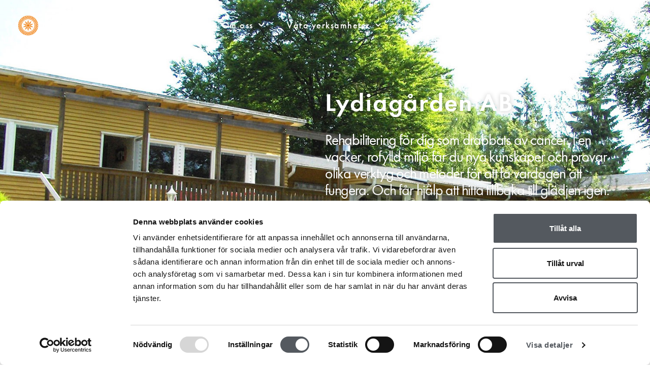

--- FILE ---
content_type: text/html; charset=UTF-8
request_url: https://grothbolagen.se/lydiagarden/
body_size: 19199
content:
<!DOCTYPE html>
<html lang="sv-SE">
<head>
	<meta charset="UTF-8">
	<meta name="viewport" content="width=device-width, initial-scale=1.0, viewport-fit=cover" />		<title>Lydiagården  - Grothbolagen</title>
<meta name='robots' content='max-image-preview:large' />
	<style>img:is([sizes="auto" i], [sizes^="auto," i]) { contain-intrinsic-size: 3000px 1500px }</style>
	<link rel="alternate" type="application/rss+xml" title="Grothbolagen &raquo; Webbflöde" href="https://grothbolagen.se/feed/" />
<link rel="alternate" type="application/rss+xml" title="Grothbolagen &raquo; Kommentarsflöde" href="https://grothbolagen.se/comments/feed/" />
<link rel="alternate" type="application/rss+xml" title="Grothbolagen &raquo; Kommentarsflöde för Lydiagården" href="https://grothbolagen.se/lydiagarden/feed/" />
		<style>
			.lazyload,
			.lazyloading {
				max-width: 100%;
			}
		</style>
		<script type="text/javascript">
/* <![CDATA[ */
window._wpemojiSettings = {"baseUrl":"https:\/\/s.w.org\/images\/core\/emoji\/16.0.1\/72x72\/","ext":".png","svgUrl":"https:\/\/s.w.org\/images\/core\/emoji\/16.0.1\/svg\/","svgExt":".svg","source":{"concatemoji":"https:\/\/grothbolagen.se\/wp-includes\/js\/wp-emoji-release.min.js?ver=6.8.3"}};
/*! This file is auto-generated */
!function(s,n){var o,i,e;function c(e){try{var t={supportTests:e,timestamp:(new Date).valueOf()};sessionStorage.setItem(o,JSON.stringify(t))}catch(e){}}function p(e,t,n){e.clearRect(0,0,e.canvas.width,e.canvas.height),e.fillText(t,0,0);var t=new Uint32Array(e.getImageData(0,0,e.canvas.width,e.canvas.height).data),a=(e.clearRect(0,0,e.canvas.width,e.canvas.height),e.fillText(n,0,0),new Uint32Array(e.getImageData(0,0,e.canvas.width,e.canvas.height).data));return t.every(function(e,t){return e===a[t]})}function u(e,t){e.clearRect(0,0,e.canvas.width,e.canvas.height),e.fillText(t,0,0);for(var n=e.getImageData(16,16,1,1),a=0;a<n.data.length;a++)if(0!==n.data[a])return!1;return!0}function f(e,t,n,a){switch(t){case"flag":return n(e,"\ud83c\udff3\ufe0f\u200d\u26a7\ufe0f","\ud83c\udff3\ufe0f\u200b\u26a7\ufe0f")?!1:!n(e,"\ud83c\udde8\ud83c\uddf6","\ud83c\udde8\u200b\ud83c\uddf6")&&!n(e,"\ud83c\udff4\udb40\udc67\udb40\udc62\udb40\udc65\udb40\udc6e\udb40\udc67\udb40\udc7f","\ud83c\udff4\u200b\udb40\udc67\u200b\udb40\udc62\u200b\udb40\udc65\u200b\udb40\udc6e\u200b\udb40\udc67\u200b\udb40\udc7f");case"emoji":return!a(e,"\ud83e\udedf")}return!1}function g(e,t,n,a){var r="undefined"!=typeof WorkerGlobalScope&&self instanceof WorkerGlobalScope?new OffscreenCanvas(300,150):s.createElement("canvas"),o=r.getContext("2d",{willReadFrequently:!0}),i=(o.textBaseline="top",o.font="600 32px Arial",{});return e.forEach(function(e){i[e]=t(o,e,n,a)}),i}function t(e){var t=s.createElement("script");t.src=e,t.defer=!0,s.head.appendChild(t)}"undefined"!=typeof Promise&&(o="wpEmojiSettingsSupports",i=["flag","emoji"],n.supports={everything:!0,everythingExceptFlag:!0},e=new Promise(function(e){s.addEventListener("DOMContentLoaded",e,{once:!0})}),new Promise(function(t){var n=function(){try{var e=JSON.parse(sessionStorage.getItem(o));if("object"==typeof e&&"number"==typeof e.timestamp&&(new Date).valueOf()<e.timestamp+604800&&"object"==typeof e.supportTests)return e.supportTests}catch(e){}return null}();if(!n){if("undefined"!=typeof Worker&&"undefined"!=typeof OffscreenCanvas&&"undefined"!=typeof URL&&URL.createObjectURL&&"undefined"!=typeof Blob)try{var e="postMessage("+g.toString()+"("+[JSON.stringify(i),f.toString(),p.toString(),u.toString()].join(",")+"));",a=new Blob([e],{type:"text/javascript"}),r=new Worker(URL.createObjectURL(a),{name:"wpTestEmojiSupports"});return void(r.onmessage=function(e){c(n=e.data),r.terminate(),t(n)})}catch(e){}c(n=g(i,f,p,u))}t(n)}).then(function(e){for(var t in e)n.supports[t]=e[t],n.supports.everything=n.supports.everything&&n.supports[t],"flag"!==t&&(n.supports.everythingExceptFlag=n.supports.everythingExceptFlag&&n.supports[t]);n.supports.everythingExceptFlag=n.supports.everythingExceptFlag&&!n.supports.flag,n.DOMReady=!1,n.readyCallback=function(){n.DOMReady=!0}}).then(function(){return e}).then(function(){var e;n.supports.everything||(n.readyCallback(),(e=n.source||{}).concatemoji?t(e.concatemoji):e.wpemoji&&e.twemoji&&(t(e.twemoji),t(e.wpemoji)))}))}((window,document),window._wpemojiSettings);
/* ]]> */
</script>
<link rel="stylesheet" type="text/css" href="https://use.typekit.net/lrg8dkn.css"><style id='wp-emoji-styles-inline-css' type='text/css'>

	img.wp-smiley, img.emoji {
		display: inline !important;
		border: none !important;
		box-shadow: none !important;
		height: 1em !important;
		width: 1em !important;
		margin: 0 0.07em !important;
		vertical-align: -0.1em !important;
		background: none !important;
		padding: 0 !important;
	}
</style>
<style id='classic-theme-styles-inline-css' type='text/css'>
/*! This file is auto-generated */
.wp-block-button__link{color:#fff;background-color:#32373c;border-radius:9999px;box-shadow:none;text-decoration:none;padding:calc(.667em + 2px) calc(1.333em + 2px);font-size:1.125em}.wp-block-file__button{background:#32373c;color:#fff;text-decoration:none}
</style>
<style id='global-styles-inline-css' type='text/css'>
:root{--wp--preset--aspect-ratio--square: 1;--wp--preset--aspect-ratio--4-3: 4/3;--wp--preset--aspect-ratio--3-4: 3/4;--wp--preset--aspect-ratio--3-2: 3/2;--wp--preset--aspect-ratio--2-3: 2/3;--wp--preset--aspect-ratio--16-9: 16/9;--wp--preset--aspect-ratio--9-16: 9/16;--wp--preset--color--black: #000000;--wp--preset--color--cyan-bluish-gray: #abb8c3;--wp--preset--color--white: #ffffff;--wp--preset--color--pale-pink: #f78da7;--wp--preset--color--vivid-red: #cf2e2e;--wp--preset--color--luminous-vivid-orange: #ff6900;--wp--preset--color--luminous-vivid-amber: #fcb900;--wp--preset--color--light-green-cyan: #7bdcb5;--wp--preset--color--vivid-green-cyan: #00d084;--wp--preset--color--pale-cyan-blue: #8ed1fc;--wp--preset--color--vivid-cyan-blue: #0693e3;--wp--preset--color--vivid-purple: #9b51e0;--wp--preset--gradient--vivid-cyan-blue-to-vivid-purple: linear-gradient(135deg,rgba(6,147,227,1) 0%,rgb(155,81,224) 100%);--wp--preset--gradient--light-green-cyan-to-vivid-green-cyan: linear-gradient(135deg,rgb(122,220,180) 0%,rgb(0,208,130) 100%);--wp--preset--gradient--luminous-vivid-amber-to-luminous-vivid-orange: linear-gradient(135deg,rgba(252,185,0,1) 0%,rgba(255,105,0,1) 100%);--wp--preset--gradient--luminous-vivid-orange-to-vivid-red: linear-gradient(135deg,rgba(255,105,0,1) 0%,rgb(207,46,46) 100%);--wp--preset--gradient--very-light-gray-to-cyan-bluish-gray: linear-gradient(135deg,rgb(238,238,238) 0%,rgb(169,184,195) 100%);--wp--preset--gradient--cool-to-warm-spectrum: linear-gradient(135deg,rgb(74,234,220) 0%,rgb(151,120,209) 20%,rgb(207,42,186) 40%,rgb(238,44,130) 60%,rgb(251,105,98) 80%,rgb(254,248,76) 100%);--wp--preset--gradient--blush-light-purple: linear-gradient(135deg,rgb(255,206,236) 0%,rgb(152,150,240) 100%);--wp--preset--gradient--blush-bordeaux: linear-gradient(135deg,rgb(254,205,165) 0%,rgb(254,45,45) 50%,rgb(107,0,62) 100%);--wp--preset--gradient--luminous-dusk: linear-gradient(135deg,rgb(255,203,112) 0%,rgb(199,81,192) 50%,rgb(65,88,208) 100%);--wp--preset--gradient--pale-ocean: linear-gradient(135deg,rgb(255,245,203) 0%,rgb(182,227,212) 50%,rgb(51,167,181) 100%);--wp--preset--gradient--electric-grass: linear-gradient(135deg,rgb(202,248,128) 0%,rgb(113,206,126) 100%);--wp--preset--gradient--midnight: linear-gradient(135deg,rgb(2,3,129) 0%,rgb(40,116,252) 100%);--wp--preset--font-size--small: 13px;--wp--preset--font-size--medium: 20px;--wp--preset--font-size--large: 36px;--wp--preset--font-size--x-large: 42px;--wp--preset--spacing--20: 0.44rem;--wp--preset--spacing--30: 0.67rem;--wp--preset--spacing--40: 1rem;--wp--preset--spacing--50: 1.5rem;--wp--preset--spacing--60: 2.25rem;--wp--preset--spacing--70: 3.38rem;--wp--preset--spacing--80: 5.06rem;--wp--preset--shadow--natural: 6px 6px 9px rgba(0, 0, 0, 0.2);--wp--preset--shadow--deep: 12px 12px 50px rgba(0, 0, 0, 0.4);--wp--preset--shadow--sharp: 6px 6px 0px rgba(0, 0, 0, 0.2);--wp--preset--shadow--outlined: 6px 6px 0px -3px rgba(255, 255, 255, 1), 6px 6px rgba(0, 0, 0, 1);--wp--preset--shadow--crisp: 6px 6px 0px rgba(0, 0, 0, 1);}:where(.is-layout-flex){gap: 0.5em;}:where(.is-layout-grid){gap: 0.5em;}body .is-layout-flex{display: flex;}.is-layout-flex{flex-wrap: wrap;align-items: center;}.is-layout-flex > :is(*, div){margin: 0;}body .is-layout-grid{display: grid;}.is-layout-grid > :is(*, div){margin: 0;}:where(.wp-block-columns.is-layout-flex){gap: 2em;}:where(.wp-block-columns.is-layout-grid){gap: 2em;}:where(.wp-block-post-template.is-layout-flex){gap: 1.25em;}:where(.wp-block-post-template.is-layout-grid){gap: 1.25em;}.has-black-color{color: var(--wp--preset--color--black) !important;}.has-cyan-bluish-gray-color{color: var(--wp--preset--color--cyan-bluish-gray) !important;}.has-white-color{color: var(--wp--preset--color--white) !important;}.has-pale-pink-color{color: var(--wp--preset--color--pale-pink) !important;}.has-vivid-red-color{color: var(--wp--preset--color--vivid-red) !important;}.has-luminous-vivid-orange-color{color: var(--wp--preset--color--luminous-vivid-orange) !important;}.has-luminous-vivid-amber-color{color: var(--wp--preset--color--luminous-vivid-amber) !important;}.has-light-green-cyan-color{color: var(--wp--preset--color--light-green-cyan) !important;}.has-vivid-green-cyan-color{color: var(--wp--preset--color--vivid-green-cyan) !important;}.has-pale-cyan-blue-color{color: var(--wp--preset--color--pale-cyan-blue) !important;}.has-vivid-cyan-blue-color{color: var(--wp--preset--color--vivid-cyan-blue) !important;}.has-vivid-purple-color{color: var(--wp--preset--color--vivid-purple) !important;}.has-black-background-color{background-color: var(--wp--preset--color--black) !important;}.has-cyan-bluish-gray-background-color{background-color: var(--wp--preset--color--cyan-bluish-gray) !important;}.has-white-background-color{background-color: var(--wp--preset--color--white) !important;}.has-pale-pink-background-color{background-color: var(--wp--preset--color--pale-pink) !important;}.has-vivid-red-background-color{background-color: var(--wp--preset--color--vivid-red) !important;}.has-luminous-vivid-orange-background-color{background-color: var(--wp--preset--color--luminous-vivid-orange) !important;}.has-luminous-vivid-amber-background-color{background-color: var(--wp--preset--color--luminous-vivid-amber) !important;}.has-light-green-cyan-background-color{background-color: var(--wp--preset--color--light-green-cyan) !important;}.has-vivid-green-cyan-background-color{background-color: var(--wp--preset--color--vivid-green-cyan) !important;}.has-pale-cyan-blue-background-color{background-color: var(--wp--preset--color--pale-cyan-blue) !important;}.has-vivid-cyan-blue-background-color{background-color: var(--wp--preset--color--vivid-cyan-blue) !important;}.has-vivid-purple-background-color{background-color: var(--wp--preset--color--vivid-purple) !important;}.has-black-border-color{border-color: var(--wp--preset--color--black) !important;}.has-cyan-bluish-gray-border-color{border-color: var(--wp--preset--color--cyan-bluish-gray) !important;}.has-white-border-color{border-color: var(--wp--preset--color--white) !important;}.has-pale-pink-border-color{border-color: var(--wp--preset--color--pale-pink) !important;}.has-vivid-red-border-color{border-color: var(--wp--preset--color--vivid-red) !important;}.has-luminous-vivid-orange-border-color{border-color: var(--wp--preset--color--luminous-vivid-orange) !important;}.has-luminous-vivid-amber-border-color{border-color: var(--wp--preset--color--luminous-vivid-amber) !important;}.has-light-green-cyan-border-color{border-color: var(--wp--preset--color--light-green-cyan) !important;}.has-vivid-green-cyan-border-color{border-color: var(--wp--preset--color--vivid-green-cyan) !important;}.has-pale-cyan-blue-border-color{border-color: var(--wp--preset--color--pale-cyan-blue) !important;}.has-vivid-cyan-blue-border-color{border-color: var(--wp--preset--color--vivid-cyan-blue) !important;}.has-vivid-purple-border-color{border-color: var(--wp--preset--color--vivid-purple) !important;}.has-vivid-cyan-blue-to-vivid-purple-gradient-background{background: var(--wp--preset--gradient--vivid-cyan-blue-to-vivid-purple) !important;}.has-light-green-cyan-to-vivid-green-cyan-gradient-background{background: var(--wp--preset--gradient--light-green-cyan-to-vivid-green-cyan) !important;}.has-luminous-vivid-amber-to-luminous-vivid-orange-gradient-background{background: var(--wp--preset--gradient--luminous-vivid-amber-to-luminous-vivid-orange) !important;}.has-luminous-vivid-orange-to-vivid-red-gradient-background{background: var(--wp--preset--gradient--luminous-vivid-orange-to-vivid-red) !important;}.has-very-light-gray-to-cyan-bluish-gray-gradient-background{background: var(--wp--preset--gradient--very-light-gray-to-cyan-bluish-gray) !important;}.has-cool-to-warm-spectrum-gradient-background{background: var(--wp--preset--gradient--cool-to-warm-spectrum) !important;}.has-blush-light-purple-gradient-background{background: var(--wp--preset--gradient--blush-light-purple) !important;}.has-blush-bordeaux-gradient-background{background: var(--wp--preset--gradient--blush-bordeaux) !important;}.has-luminous-dusk-gradient-background{background: var(--wp--preset--gradient--luminous-dusk) !important;}.has-pale-ocean-gradient-background{background: var(--wp--preset--gradient--pale-ocean) !important;}.has-electric-grass-gradient-background{background: var(--wp--preset--gradient--electric-grass) !important;}.has-midnight-gradient-background{background: var(--wp--preset--gradient--midnight) !important;}.has-small-font-size{font-size: var(--wp--preset--font-size--small) !important;}.has-medium-font-size{font-size: var(--wp--preset--font-size--medium) !important;}.has-large-font-size{font-size: var(--wp--preset--font-size--large) !important;}.has-x-large-font-size{font-size: var(--wp--preset--font-size--x-large) !important;}
:where(.wp-block-post-template.is-layout-flex){gap: 1.25em;}:where(.wp-block-post-template.is-layout-grid){gap: 1.25em;}
:where(.wp-block-columns.is-layout-flex){gap: 2em;}:where(.wp-block-columns.is-layout-grid){gap: 2em;}
:root :where(.wp-block-pullquote){font-size: 1.5em;line-height: 1.6;}
</style>
<link rel='stylesheet' id='contact-form-7-css' href='https://grothbolagen.se/wp-content/plugins/contact-form-7/includes/css/styles.css?ver=6.1.3' type='text/css' media='all' />
<link rel='stylesheet' id='parent-style-css' href='https://grothbolagen.se/wp-content/themes/gentium/style.css?ver=6.8.3' type='text/css' media='all' />
<link rel='stylesheet' id='font-awesome-css' href='https://grothbolagen.se/wp-content/plugins/elementor/assets/lib/font-awesome/css/font-awesome.min.css?ver=4.7.0' type='text/css' media='all' />
<link rel='stylesheet' id='uikit-css' href='https://grothbolagen.se/wp-content/themes/gentium/assets/css/uikit.min.css?ver=6.8.3' type='text/css' media='all' />
<link rel='stylesheet' id='pixe-main-style-css' href='https://grothbolagen.se/wp-content/themes/gentium-child/style.css?ver=6.8.3' type='text/css' media='all' />
<link rel='stylesheet' id='elementor-frontend-css' href='https://grothbolagen.se/wp-content/plugins/elementor/assets/css/frontend.min.css?ver=3.33.0' type='text/css' media='all' />
<link rel='stylesheet' id='widget-image-css' href='https://grothbolagen.se/wp-content/plugins/elementor/assets/css/widget-image.min.css?ver=3.33.0' type='text/css' media='all' />
<link rel='stylesheet' id='widget-nav-menu-css' href='https://grothbolagen.se/wp-content/plugins/elementor-pro/assets/css/widget-nav-menu.min.css?ver=3.33.1' type='text/css' media='all' />
<link rel='stylesheet' id='e-sticky-css' href='https://grothbolagen.se/wp-content/plugins/elementor-pro/assets/css/modules/sticky.min.css?ver=3.33.1' type='text/css' media='all' />
<link rel='stylesheet' id='widget-form-css' href='https://grothbolagen.se/wp-content/plugins/elementor-pro/assets/css/widget-form.min.css?ver=3.33.1' type='text/css' media='all' />
<link rel='stylesheet' id='widget-heading-css' href='https://grothbolagen.se/wp-content/plugins/elementor/assets/css/widget-heading.min.css?ver=3.33.0' type='text/css' media='all' />
<link rel='stylesheet' id='widget-icon-list-css' href='https://grothbolagen.se/wp-content/plugins/elementor/assets/css/widget-icon-list.min.css?ver=3.33.0' type='text/css' media='all' />
<link rel='stylesheet' id='elementor-icons-css' href='https://grothbolagen.se/wp-content/plugins/elementor/assets/lib/eicons/css/elementor-icons.min.css?ver=5.44.0' type='text/css' media='all' />
<link rel='stylesheet' id='elementor-post-4998-css' href='https://grothbolagen.se/wp-content/uploads/elementor/css/post-4998.css?ver=1763599537' type='text/css' media='all' />
<link rel='stylesheet' id='font-awesome-5-all-css' href='https://grothbolagen.se/wp-content/plugins/elementor/assets/lib/font-awesome/css/all.min.css?ver=3.33.0' type='text/css' media='all' />
<link rel='stylesheet' id='font-awesome-4-shim-css' href='https://grothbolagen.se/wp-content/plugins/elementor/assets/lib/font-awesome/css/v4-shims.min.css?ver=3.33.0' type='text/css' media='all' />
<link rel='stylesheet' id='swiper-css' href='https://grothbolagen.se/wp-content/plugins/elementor/assets/lib/swiper/v8/css/swiper.min.css?ver=8.4.5' type='text/css' media='all' />
<link rel='stylesheet' id='e-swiper-css' href='https://grothbolagen.se/wp-content/plugins/elementor/assets/css/conditionals/e-swiper.min.css?ver=3.33.0' type='text/css' media='all' />
<link rel='stylesheet' id='widget-image-gallery-css' href='https://grothbolagen.se/wp-content/plugins/elementor/assets/css/widget-image-gallery.min.css?ver=3.33.0' type='text/css' media='all' />
<link rel='stylesheet' id='elementor-post-1830-css' href='https://grothbolagen.se/wp-content/uploads/elementor/css/post-1830.css?ver=1763612653' type='text/css' media='all' />
<link rel='stylesheet' id='elementor-post-1462-css' href='https://grothbolagen.se/wp-content/uploads/elementor/css/post-1462.css?ver=1763599538' type='text/css' media='all' />
<link rel='stylesheet' id='elementor-post-2852-css' href='https://grothbolagen.se/wp-content/uploads/elementor/css/post-2852.css?ver=1763599538' type='text/css' media='all' />
<link rel='stylesheet' id='ekit-widget-styles-css' href='https://grothbolagen.se/wp-content/plugins/elementskit-lite/widgets/init/assets/css/widget-styles.css?ver=3.7.5' type='text/css' media='all' />
<link rel='stylesheet' id='ekit-responsive-css' href='https://grothbolagen.se/wp-content/plugins/elementskit-lite/widgets/init/assets/css/responsive.css?ver=3.7.5' type='text/css' media='all' />
<link rel='stylesheet' id='kirki-styles-gentium-css' href='https://grothbolagen.se/wp-content/plugins/pixerex-core/plugins/customizer/assets/css/kirki-styles.css?ver=3.0.35.3' type='text/css' media='all' />
<style id='kirki-styles-gentium-inline-css' type='text/css'>
.blog-entry-title.entry-title a:hover,.breadcrumbs a,.comment-list .reply a:hover,.custom-pagination .page-numbers.current,.nav-links a:hover,.single-post .post-enty-meta .tags a:hover,.single-post-content .post-enty-meta strong,.woocommerce .star-rating,.woocommerce div.product .woocommerce-tabs ul.tabs li.active a,.woocommerce li.product .price a:hover,a.loadMore:hover,a.loadMore:hover .text{color:#f26506;}#respond #submit,#respond input#submit:hover,.custom-pagination .page-numbers.current,.page-numbers:hover,a.loadMore,a.loadMore:hover,h5,input[type="reset"],input[type="submit"]{border-color:#f26506;}#respond #submit:hover,.pixe-split-pages>span,.woocommerce #respond input#submit,.woocommerce #respond input#submit.alt,.woocommerce #respond input#submit:hover,.woocommerce .added_to_cart,.woocommerce a.button,.woocommerce a.button.alt,.woocommerce a.button.alt:hover,.woocommerce a.button:hover,.woocommerce button.button,.woocommerce button.button.alt,.woocommerce button.button.alt:hover,.woocommerce button.button:hover,.woocommerce input.button,.woocommerce input.button.alt,.woocommerce input.button.alt:hover,.woocommerce input.button:hover,.woocommerce span.onsale,.woocommerce ul.products li.product .onsale,body #loader .loading .progress .bar-loading,input[type="reset"]:hover,input[type="submit"]:hover{background-color:#f26506;}.spinner:after{border-top-color:#f26506;}body{background-color:#ffffff;}.post-enty-meta .tags a,.woocommerce div.product p.price,.woocommerce div.product span.price,.woocommerce ul.products li.product .price,body{color:#747474;}#respond #submit,.blog-entry-title.entry-title a,.comment-list .author a,.comment-list .reply a,.custom-pagination .page-numbers,.form-row label,.meta-share a,.nav-links a,.site-title a,.woocommerce .cart_item .product-name a,.woocommerce .woocommerce-MyAccount-navigation-link.is-active a,.woocommerce div.product .woocommerce-tabs ul.tabs li a,.woocommerce div.product p.price ins,.woocommerce div.product span.price ins,.woocommerce ul.products li.product .price ins,a.loadMore .text,blockquote>p,h1,h2,h3,h3.entry-title,h4,h5,input[type="reset"],input[type="submit"],strong{color:#101010;}a{color:#e9204f;}a:hover{color:#f26506;}.pixe_header_holder .pr-site-branding, .pixe_header_holder .header-wrap .branding{max-width:120px;}.pixe_sticky_header_holder .pr-site-branding{max-width:120px;}.mobile-logo, .page-mobile-menu-logo >a{max-width:120px;}.mobile-logo .site-title a{font-size:22px;}#mobile-header{background-color:#000000;}#mobile-header .toggle-icon i,.mobile-logo .site-title a{color:#ffffff;}.uk-offcanvas-bar{background-color:#000000;}.pr__mobile__nav .menu ul li a,.pr__mobile__nav .ul-menu li.menu-item-has-children>a:after,button.uk-offcanvas-close.uk-close.uk-icon{color:#ffffff;}.pr__mobile__nav .menu ul li a:focus,.pr__mobile__nav .menu ul li a:hover{color:#e9204f;}.pr__mobile__nav .menu ul li.current_page_item a{color:#e9204f;}body,input,select,textarea{font-family:"Roboto Condensed", Helvetica, Arial, sans-serif;font-size:17px;font-weight:400;line-height:1.5;}.read-more a,.single-post-heade-content .entry-title,blockquote>p,h1,h2,h3,h4,h5,h6{font-family:Poppins, Helvetica, Arial, sans-serif;font-weight:700;letter-spacing:-.04em;}h1{font-size:42px;}h2{font-size:28px;}h3{font-size:22px;}h4{font-size:18px;}h5{font-size:14px;}h6{font-size:12px;}.blog-entry-title.entry-title{font-size:22px;}.pixe-single-post-header-full:before{background:rgba(0,0,0,0.9);}.pixe-single-post-header-full{padding-top:250px;padding-bottom:80px;}.single-post-heade-content .entry-title{color:#000000;font-size:48px;}.single-post-heade-content .category,.single-post-heade-content .category a{color:#000000;}.single-post-heade-content .category a{font-size:14px;}
</style>
<link rel='stylesheet' id='elementor-gf-local-roboto-css' href='http://grothbolagen.se/wp-content/uploads/elementor/google-fonts/css/roboto.css?ver=1742242193' type='text/css' media='all' />
<link rel='stylesheet' id='elementor-gf-local-robotoslab-css' href='http://grothbolagen.se/wp-content/uploads/elementor/google-fonts/css/robotoslab.css?ver=1742242199' type='text/css' media='all' />
<link rel='stylesheet' id='elementor-icons-shared-0-css' href='https://grothbolagen.se/wp-content/plugins/elementor/assets/lib/font-awesome/css/fontawesome.min.css?ver=5.15.3' type='text/css' media='all' />
<link rel='stylesheet' id='elementor-icons-fa-regular-css' href='https://grothbolagen.se/wp-content/plugins/elementor/assets/lib/font-awesome/css/regular.min.css?ver=5.15.3' type='text/css' media='all' />
<link rel='stylesheet' id='elementor-icons-fa-solid-css' href='https://grothbolagen.se/wp-content/plugins/elementor/assets/lib/font-awesome/css/solid.min.css?ver=5.15.3' type='text/css' media='all' />
<link rel='stylesheet' id='elementor-icons-fa-brands-css' href='https://grothbolagen.se/wp-content/plugins/elementor/assets/lib/font-awesome/css/brands.min.css?ver=5.15.3' type='text/css' media='all' />
<script type="text/javascript" src="https://grothbolagen.se/wp-includes/js/jquery/jquery.min.js?ver=3.7.1" id="jquery-core-js"></script>
<script type="text/javascript" src="https://grothbolagen.se/wp-includes/js/jquery/jquery-migrate.min.js?ver=3.4.1" id="jquery-migrate-js"></script>
<script type="text/javascript" id="beehive-gtm-frontend-header-js-after">
/* <![CDATA[ */
var dataLayer = [];
(function(w,d,s,l,i){w[l]=w[l]||[];w[l].push({'gtm.start':
			new Date().getTime(),event:'gtm.js'});var f=d.getElementsByTagName(s)[0],
			j=d.createElement(s),dl=l!='dataLayer'?'&l='+l:'';j.async=true;j.src=
			'https://www.googletagmanager.com/gtm.js?id='+i+dl;f.parentNode.insertBefore(j,f);
			})(window,document,'script','dataLayer','GTM-MVBQJ4N3');
/* ]]> */
</script>
<script type="text/javascript" src="https://grothbolagen.se/wp-content/plugins/elementor/assets/lib/font-awesome/js/v4-shims.min.js?ver=3.33.0" id="font-awesome-4-shim-js"></script>
<link rel="https://api.w.org/" href="https://grothbolagen.se/wp-json/" /><link rel="alternate" title="JSON" type="application/json" href="https://grothbolagen.se/wp-json/wp/v2/pages/1830" /><link rel="EditURI" type="application/rsd+xml" title="RSD" href="https://grothbolagen.se/xmlrpc.php?rsd" />
<meta name="generator" content="WordPress 6.8.3" />
<link rel='shortlink' href='https://grothbolagen.se/?p=1830' />
<link rel="alternate" title="oEmbed (JSON)" type="application/json+oembed" href="https://grothbolagen.se/wp-json/oembed/1.0/embed?url=https%3A%2F%2Fgrothbolagen.se%2Flydiagarden%2F" />
<link rel="alternate" title="oEmbed (XML)" type="text/xml+oembed" href="https://grothbolagen.se/wp-json/oembed/1.0/embed?url=https%3A%2F%2Fgrothbolagen.se%2Flydiagarden%2F&#038;format=xml" />
<!-- Google Tag Manager -->
<script>(function(w,d,s,l,i){w[l]=w[l]||[];w[l].push({'gtm.start':
new Date().getTime(),event:'gtm.js'});var f=d.getElementsByTagName(s)[0],
j=d.createElement(s),dl=l!='dataLayer'?'&l='+l:'';j.async=true;j.src=
'https://www.googletagmanager.com/gtm.js?id='+i+dl;f.parentNode.insertBefore(j,f);
})(window,document,'script','dataLayer','GTM-PNPKBG6');</script>
<!-- End Google Tag Manager -->

<style>
body#error-page {
max-width: 100% !important;
}
</style>		<script>
			document.documentElement.className = document.documentElement.className.replace('no-js', 'js');
		</script>
				<style>
			.no-js img.lazyload {
				display: none;
			}

			figure.wp-block-image img.lazyloading {
				min-width: 150px;
			}

			.lazyload,
			.lazyloading {
				--smush-placeholder-width: 100px;
				--smush-placeholder-aspect-ratio: 1/1;
				width: var(--smush-image-width, var(--smush-placeholder-width)) !important;
				aspect-ratio: var(--smush-image-aspect-ratio, var(--smush-placeholder-aspect-ratio)) !important;
			}

						.lazyload, .lazyloading {
				opacity: 0;
			}

			.lazyloaded {
				opacity: 1;
				transition: opacity 400ms;
				transition-delay: 0ms;
			}

					</style>
		<meta name="generator" content="Elementor 3.33.0; features: additional_custom_breakpoints; settings: css_print_method-external, google_font-enabled, font_display-auto">
<style type="text/css">.recentcomments a{display:inline !important;padding:0 !important;margin:0 !important;}</style><!-- SEO meta tags powered by SmartCrawl https://wpmudev.com/project/smartcrawl-wordpress-seo/ -->
<link rel="canonical" href="https://grothbolagen.se/lydiagarden/" />
<meta name="description" content="Lydiagården AB Rehabilitering för dig som drabbats av cancer. I en vacker, rofylld miljö får du nya kunskaper och provar olika verktyg och metoder för att  ..." />
<script type="application/ld+json">{"@context":"https:\/\/schema.org","@graph":[{"@type":"Organization","@id":"https:\/\/grothbolagen.se\/#schema-publishing-organization","url":"https:\/\/grothbolagen.se","name":"Grothbolagen"},{"@type":"WebSite","@id":"https:\/\/grothbolagen.se\/#schema-website","url":"https:\/\/grothbolagen.se","name":"Grothbolagen","encoding":"UTF-8","potentialAction":{"@type":"SearchAction","target":"https:\/\/grothbolagen.se\/search\/{search_term_string}\/","query-input":"required name=search_term_string"}},{"@type":"BreadcrumbList","@id":"https:\/\/grothbolagen.se\/lydiagarden?page&pagename=lydiagarden\/#breadcrumb","itemListElement":[{"@type":"ListItem","position":1,"name":"Home","item":"https:\/\/grothbolagen.se"},{"@type":"ListItem","position":2,"name":"Lydiag\u00e5rden"}]},{"@type":"Person","@id":"https:\/\/grothbolagen.se\/blog\/author\/#schema-author","url":"https:\/\/grothbolagen.se\/blog\/author\/"},{"@type":"WebPage","@id":"https:\/\/grothbolagen.se\/lydiagarden\/#schema-webpage","isPartOf":{"@id":"https:\/\/grothbolagen.se\/#schema-website"},"publisher":{"@id":"https:\/\/grothbolagen.se\/#schema-publishing-organization"},"url":"https:\/\/grothbolagen.se\/lydiagarden\/"},{"@type":"Article","mainEntityOfPage":{"@id":"https:\/\/grothbolagen.se\/lydiagarden\/#schema-webpage"},"author":{"@id":"https:\/\/grothbolagen.se\/blog\/author\/#schema-author"},"publisher":{"@id":"https:\/\/grothbolagen.se\/#schema-publishing-organization"},"dateModified":"2021-10-27T10:03:53","datePublished":"2020-06-02T12:11:42","headline":"Lydiag\u00e5rden  - Grothbolagen","description":"Lydiaga\u030arden AB Rehabilitering f\u00f6r dig som drabbats av cancer. I en vacker, rofylld milj\u00f6 f\u00e5r du nya kunskaper och provar olika verktyg och metoder f\u00f6r att  ...","name":"Lydiag\u00e5rden"}]}</script>
<meta property="og:type" content="article" />
<meta property="og:url" content="https://grothbolagen.se/lydiagarden/" />
<meta property="og:title" content="Lydiagården - Grothbolagen" />
<meta property="og:description" content="Lydiagården AB Rehabilitering för dig som drabbats av cancer. I en vacker, rofylld miljö får du nya kunskaper och provar olika verktyg och metoder för att ..." />
<meta property="og:image" content="http://grothbolagen.se/wp-content/uploads/2020/07/Lydiagården-3.jpg" />
<meta property="og:image:width" content="700" />
<meta property="og:image:height" content="700" />
<meta property="article:published_time" content="2020-06-02T12:11:42" />
<meta property="article:author" content="Anonymous" />
<meta name="twitter:card" content="summary_large_image" />
<meta name="twitter:title" content="Lydiagården - Grothbolagen" />
<meta name="twitter:description" content="Lydiagården AB Rehabilitering för dig som drabbats av cancer. I en vacker, rofylld miljö får du nya kunskaper och provar olika verktyg och metoder för att ..." />
<meta name="twitter:image" content="http://grothbolagen.se/wp-content/uploads/2020/07/Lydiagården-3.jpg" />
<!-- /SEO -->
			<style>
				.e-con.e-parent:nth-of-type(n+4):not(.e-lazyloaded):not(.e-no-lazyload),
				.e-con.e-parent:nth-of-type(n+4):not(.e-lazyloaded):not(.e-no-lazyload) * {
					background-image: none !important;
				}
				@media screen and (max-height: 1024px) {
					.e-con.e-parent:nth-of-type(n+3):not(.e-lazyloaded):not(.e-no-lazyload),
					.e-con.e-parent:nth-of-type(n+3):not(.e-lazyloaded):not(.e-no-lazyload) * {
						background-image: none !important;
					}
				}
				@media screen and (max-height: 640px) {
					.e-con.e-parent:nth-of-type(n+2):not(.e-lazyloaded):not(.e-no-lazyload),
					.e-con.e-parent:nth-of-type(n+2):not(.e-lazyloaded):not(.e-no-lazyload) * {
						background-image: none !important;
					}
				}
			</style>
			<link rel="icon" href="https://grothbolagen.se/wp-content/uploads/2020/07/cropped-Grothbolagen-favicon-2-32x32.png" sizes="32x32" />
<link rel="icon" href="https://grothbolagen.se/wp-content/uploads/2020/07/cropped-Grothbolagen-favicon-2-192x192.png" sizes="192x192" />
<link rel="apple-touch-icon" href="https://grothbolagen.se/wp-content/uploads/2020/07/cropped-Grothbolagen-favicon-2-180x180.png" />
<meta name="msapplication-TileImage" content="https://grothbolagen.se/wp-content/uploads/2020/07/cropped-Grothbolagen-favicon-2-270x270.png" />
		<style type="text/css" id="wp-custom-css">
			
    .r__shape:after {
    content: "";
    background-color: #E9204F;
    height: 70px;
    width: calc( 100% + 20px );
    position: absolute;
    bottom: -20px;
    z-index: -1;
}
.r2__shape:after {
    content: "";
    background-color: #E9204F;
    height: 100px;
    width: 100px;
    position: absolute;
    bottom: -20px;
    right: -20px;
    z-index: -1;
}
@media (max-width:960px){
 .r__shape:after, .r2__shape:after{display:none;}
}
.pr__section:before{
    content: '';
    background-color: #e9204f;
    height: 60px;
    width: 2px;
    position: absolute;
    top: -30px;
    left: 50%;
}
.pr__flex_col .elementor-widget-wrap{
    display: flex;
    justify-content: space-between;
    align-items: center;
    flex-wrap: wrap;
}
span.pr_required{
    color: #e9204f;
}
.section__flex .elementor-row {
    flex-wrap:wrap;
}
.section__flex .elementor-column{
    width:33.3333% ;
}
		
			We're a digital agency.		
        Getting Started
        
							
				Future Vision.
						
																					It is a long established fact that a reader will be distracted by the readable content of a page.
				
							
				Product Design.
						
																					There are many variations of passages of available, but the majority alteration in some form.
				
				Inovative Solutions.
						
																					The generated Lorem Ipsum is therefore always free from repetition, injected humour.
			Services.		
			We work with you, Not for you		
				Digitale strategy
				
				UX Design
				
				Product Design
				
				Content Strategy
				
				Design & Concept
				
				Social Media
				
				Media Planing
				
				Brand Identity
				
				SEO Optimization
				
			Works.		
			THINGS WE'VE MADE		
        View All
        
															
											Product Design
											Design / Marketing
											
								
															
											Woody
											Concept
											
								
															
											Interior Design
											Architecture / Design
											
								
															
											Electrica
											App
											
								
															
											Home Design
											Architecture / Design
											
								
															
											Bikeer
											Concept / Design
											
								
			About.		
			WE'RE MORE THAN A DIGITAL AGENCY		
			Lorem ipsum dolor sit amet consectetur adipisicing elit. Tempore corrupti temporibus fuga earum asperiores, alias excepturi sit. Impedit, fugit laudantium.		
							
				Teamwork
																					Committed and creative
				
							
				Philosophy
																					Trust pays off
				
							
				Office
																					Berlin, UK
				
			Who we are		
			Bring to the table win-win survival strategies to ensure proactive domination. At the end of the day, going forward will have multiple touchpoints for offshoring.		
			Our philosophy
		
			A new normal that has evolved from generation X is on the runway heading towards a streamlined cloud solution. User generated content in real-time.		
			How we work		
			Capitalize on low hanging fruit to identify a ballpark value added activity to beta test. Override the digital divide with additional clickthroughs from DevOps.		
			What Clients Say.
		
			WE'RE MORE THAN A DIGITAL AGENCY		
			We are motivated by the satisfaction of our clients. Put your trust in us and share in our growth Asset Management is made up of a team of expert, committed and experienced people with a passion for financial markets. Our goal is to achieve continuous and sustainable growth of our clients.		
			ARON SMITH, UX DESIGNER		
																					
																					
																					
																					
																					
																					
			Latest News.		
			CHECK OUT SOME OF OUR THINKING		
															
											careers
											Winning tactics for a new digital agency
											
											
								
															
											Design / UX
											How to drive your customer experience
											
											
								
															
											careers
											How to be more productive usgin sticky notes
											
											
								
															
											Marketing
											Choose from meeting speak, client feedback
											
											
								
															
											Design / UX
											How to make your product stand out
											
											
								
															
											careers / Marketing
											How to become a best sale marketer in a year
											
											
								

/** Start Block Kit CSS: 105-3-0fb64e69c49a8e10692d28840c54ef95 **/

.envato-kit-102-phone-overlay {
	position: absolute !important;
	display: block !important;
	top: 0%;
	left: 0%;
	right: 0%;
	margin: auto;
	z-index: 1;
}

/** End Block Kit CSS: 105-3-0fb64e69c49a8e10692d28840c54ef95 **/



/** Start Block Kit CSS: 143-3-7969bb877702491bc5ca272e536ada9d **/

.envato-block__preview{overflow: visible;}
/* Material Button Click Effect */
.envato-kit-140-material-hit .menu-item a,
.envato-kit-140-material-button .elementor-button{
  background-position: center;
  transition: background 0.8s;
}
.envato-kit-140-material-hit .menu-item a:hover,
.envato-kit-140-material-button .elementor-button:hover{
  background: radial-gradient(circle, transparent 1%, #fff 1%) center/15000%;
}
.envato-kit-140-material-hit .menu-item a:active,
.envato-kit-140-material-button .elementor-button:active{
  background-color: #FFF;
  background-size: 100%;
  transition: background 0s;
}

/* Field Shadow */
.envato-kit-140-big-shadow-form .elementor-field-textual{
	box-shadow: 0 20px 30px rgba(0,0,0, .05);
}

/* FAQ */
.envato-kit-140-faq .elementor-accordion .elementor-accordion-item{
	border-width: 0 0 1px !important;
}

/* Scrollable Columns */
.envato-kit-140-scrollable{
	 height: 100%;
   overflow: auto;
   overflow-x: hidden;
}

/* ImageBox: No Space */
.envato-kit-140-imagebox-nospace:hover{
	transform: scale(1.1);
	transition: all 0.3s;
}
.envato-kit-140-imagebox-nospace figure{
	line-height: 0;
}

.envato-kit-140-slide .elementor-slide-content{
	background: #FFF;
	margin-left: -60px;
	padding: 1em;
}
.envato-kit-140-carousel .slick-active:not(.slick-current)  img{
	padding: 20px !important;
	transition: all .9s;
}

/** End Block Kit CSS: 143-3-7969bb877702491bc5ca272e536ada9d **/



/** Start Block Kit CSS: 71-3-d415519effd9e11f35d2438c58ea7ebf **/

.envato-block__preview{overflow: visible;}

/** End Block Kit CSS: 71-3-d415519effd9e11f35d2438c58ea7ebf **/



/** Start Block Kit CSS: 136-3-fc37602abad173a9d9d95d89bbe6bb80 **/

.envato-block__preview{overflow: visible !important;}

/** End Block Kit CSS: 136-3-fc37602abad173a9d9d95d89bbe6bb80 **/



/** Start Block Kit CSS: 142-3-a175df65179b9ef6a5ca9f1b2c0202b9 **/

.envato-block__preview{
	overflow: visible;
}

/* Border Radius */
.envato-kit-139-accordion .elementor-widget-container{
	border-radius: 10px !important;
}
.envato-kit-139-map iframe,
.envato-kit-139-slider .slick-slide,
.envato-kit-139-flipbox .elementor-flip-box div{
		border-radius: 10px !important;

}


/** End Block Kit CSS: 142-3-a175df65179b9ef6a5ca9f1b2c0202b9 **/



/** Start Block Kit CSS: 72-3-34d2cc762876498c8f6be5405a48e6e2 **/

.envato-block__preview{overflow: visible;}

/*Kit 69 Custom Styling for buttons */
.envato-kit-69-slide-btn .elementor-button,
.envato-kit-69-cta-btn .elementor-button,
.envato-kit-69-flip-btn .elementor-button{
	border-left: 0px !important;
	border-bottom: 0px !important;
	border-right: 0px !important;
	padding: 15px 0 0 !important;
}
.envato-kit-69-slide-btn .elementor-slide-button:hover,
.envato-kit-69-cta-btn .elementor-button:hover,
.envato-kit-69-flip-btn .elementor-button:hover{
	margin-bottom: 20px;
}
.envato-kit-69-menu .elementor-nav-menu--main a:hover{
	margin-top: -7px;
	padding-top: 4px;
	border-bottom: 1px solid #FFF;
}
/* Fix menu dropdown width */
.envato-kit-69-menu .elementor-nav-menu--dropdown{
	width: 100% !important;
}

/** End Block Kit CSS: 72-3-34d2cc762876498c8f6be5405a48e6e2 **/



/** Start Block Kit CSS: 69-3-4f8cfb8a1a68ec007f2be7a02bdeadd9 **/

.envato-kit-66-menu .e--pointer-framed .elementor-item:before{
	border-radius:1px;
}

.envato-kit-66-subscription-form .elementor-form-fields-wrapper{
	position:relative;
}

.envato-kit-66-subscription-form .elementor-form-fields-wrapper .elementor-field-type-submit{
	position:static;
}

.envato-kit-66-subscription-form .elementor-form-fields-wrapper .elementor-field-type-submit button{
	position: absolute;
    top: 50%;
    right: 6px;
    transform: translate(0, -50%);
		-moz-transform: translate(0, -50%);
		-webmit-transform: translate(0, -50%);
}

.envato-kit-66-testi-slider .elementor-testimonial__footer{
	margin-top: -60px !important;
	z-index: 99;
  position: relative;
}

.envato-kit-66-featured-slider .elementor-slides .slick-prev{
	width:50px;
	height:50px;
	background-color:#ffffff !important;
	transform:rotate(45deg);
	-moz-transform:rotate(45deg);
	-webkit-transform:rotate(45deg);
	left:-25px !important;
	-webkit-box-shadow: 0px 1px 2px 1px rgba(0,0,0,0.32);
	-moz-box-shadow: 0px 1px 2px 1px rgba(0,0,0,0.32);
	box-shadow: 0px 1px 2px 1px rgba(0,0,0,0.32);
}

.envato-kit-66-featured-slider .elementor-slides .slick-prev:before{
	display:block;
	margin-top:0px;
	margin-left:0px;
	transform:rotate(-45deg);
	-moz-transform:rotate(-45deg);
	-webkit-transform:rotate(-45deg);
}

.envato-kit-66-featured-slider .elementor-slides .slick-next{
	width:50px;
	height:50px;
	background-color:#ffffff !important;
	transform:rotate(45deg);
	-moz-transform:rotate(45deg);
	-webkit-transform:rotate(45deg);
	right:-25px !important;
	-webkit-box-shadow: 0px 1px 2px 1px rgba(0,0,0,0.32);
	-moz-box-shadow: 0px 1px 2px 1px rgba(0,0,0,0.32);
	box-shadow: 0px 1px 2px 1px rgba(0,0,0,0.32);
}

.envato-kit-66-featured-slider .elementor-slides .slick-next:before{
	display:block;
	margin-top:-5px;
	margin-right:-5px;
	transform:rotate(-45deg);
	-moz-transform:rotate(-45deg);
	-webkit-transform:rotate(-45deg);
}

.envato-kit-66-orangetext{
	color:#f4511e;
}

.envato-kit-66-countdown .elementor-countdown-label{
	display:inline-block !important;
	border:2px solid rgba(255,255,255,0.2);
	padding:9px 20px;
}

/** End Block Kit CSS: 69-3-4f8cfb8a1a68ec007f2be7a02bdeadd9 **/

		</style>
		</head>
<body class="wp-singular page-template page-template-elementor_header_footer page page-id-1830 wp-custom-logo wp-theme-gentium wp-child-theme-gentium-child elementor-default elementor-template-full-width elementor-kit-4998 elementor-page elementor-page-1830">
		<noscript>
			<iframe data-src="https://www.googletagmanager.com/ns.html?id=GTM-MVBQJ4N3" height="0" width="0" style="display:none;visibility:hidden" src="[data-uri]" class="lazyload" data-load-mode="1"></iframe>
		</noscript>
				<header data-elementor-type="header" data-elementor-id="1462" class="elementor elementor-1462 elementor-location-header" data-elementor-post-type="elementor_library">
					<header class="elementor-section elementor-top-section elementor-element elementor-element-c1c51d4 elementor-section-height-min-height elementor-section-content-middle elementor-section-stretched elementor-hidden-tablet elementor-hidden-phone elementor-section-boxed elementor-section-height-default elementor-section-items-middle" data-id="c1c51d4" data-element_type="section" data-settings="{&quot;sticky&quot;:&quot;top&quot;,&quot;sticky_effects_offset&quot;:130,&quot;background_background&quot;:&quot;classic&quot;,&quot;stretch_section&quot;:&quot;section-stretched&quot;,&quot;sticky_on&quot;:[&quot;desktop&quot;,&quot;tablet&quot;,&quot;mobile&quot;],&quot;sticky_offset&quot;:0,&quot;sticky_anchor_link_offset&quot;:0}">
						<div class="elementor-container elementor-column-gap-default">
					<div class="elementor-column elementor-col-50 elementor-top-column elementor-element elementor-element-66c44a97" data-id="66c44a97" data-element_type="column">
			<div class="elementor-widget-wrap elementor-element-populated">
						<div class="elementor-element elementor-element-6d50e1c logo elementor-widget elementor-widget-image" data-id="6d50e1c" data-element_type="widget" data-widget_type="image.default">
				<div class="elementor-widget-container">
																<a href="https://grothbolagen.se">
							<img width="400" height="100" data-src="https://grothbolagen.se/wp-content/uploads/2020/07/Grothbolagen-logo-vit.png" class="attachment-large size-large wp-image-4005 lazyload" alt="" data-srcset="https://grothbolagen.se/wp-content/uploads/2020/07/Grothbolagen-logo-vit.png 400w, https://grothbolagen.se/wp-content/uploads/2020/07/Grothbolagen-logo-vit-300x75.png 300w" data-sizes="(max-width: 400px) 100vw, 400px" src="[data-uri]" style="--smush-placeholder-width: 400px; --smush-placeholder-aspect-ratio: 400/100;" />								</a>
															</div>
				</div>
					</div>
		</div>
				<div class="elementor-column elementor-col-50 elementor-top-column elementor-element elementor-element-6e90d64c elementor-hidden-phone" data-id="6e90d64c" data-element_type="column">
			<div class="elementor-widget-wrap elementor-element-populated">
						<div class="elementor-element elementor-element-24573364 menu elementor-nav-menu__align-center elementor-nav-menu--dropdown-tablet elementor-nav-menu__text-align-aside elementor-nav-menu--toggle elementor-nav-menu--burger elementor-widget elementor-widget-nav-menu" data-id="24573364" data-element_type="widget" data-settings="{&quot;submenu_icon&quot;:{&quot;value&quot;:&quot;&lt;i class=\&quot;fas fa-chevron-down\&quot; aria-hidden=\&quot;true\&quot;&gt;&lt;\/i&gt;&quot;,&quot;library&quot;:&quot;fa-solid&quot;},&quot;layout&quot;:&quot;horizontal&quot;,&quot;toggle&quot;:&quot;burger&quot;}" data-widget_type="nav-menu.default">
				<div class="elementor-widget-container">
								<nav aria-label="Meny" class="elementor-nav-menu--main elementor-nav-menu__container elementor-nav-menu--layout-horizontal e--pointer-underline e--animation-none">
				<ul id="menu-1-24573364" class="elementor-nav-menu"><li class="menu-item menu-item-type-post_type menu-item-object-page menu-item-home menu-item-1508"><a href="https://grothbolagen.se/" class="elementor-item">Hem</a></li>
<li class="menu-item menu-item-type-custom menu-item-object-custom menu-item-has-children menu-item-5042"><a class="elementor-item">Om oss</a>
<ul class="sub-menu elementor-nav-menu--dropdown">
	<li class="menu-item menu-item-type-post_type menu-item-object-page menu-item-2724"><a href="https://grothbolagen.se/var-filosofi/" class="elementor-sub-item">Vår filosofi</a></li>
	<li class="menu-item menu-item-type-post_type menu-item-object-page menu-item-2771"><a href="https://grothbolagen.se/historia/" class="elementor-sub-item">Historia</a></li>
</ul>
</li>
<li class="menu-item menu-item-type-post_type menu-item-object-page menu-item-has-children menu-item-1902"><a href="https://grothbolagen.se/var-verksamhet/" class="elementor-item">Våra verksamheter</a>
<ul class="sub-menu elementor-nav-menu--dropdown">
	<li class="menu-item menu-item-type-post_type menu-item-object-page menu-item-2209"><a href="https://grothbolagen.se/staketlarm/" class="elementor-sub-item">StaketLarm</a></li>
	<li class="menu-item menu-item-type-post_type menu-item-object-page menu-item-4671"><a href="https://grothbolagen.se/drammens-port-og-gjerdefabrikk/" class="elementor-sub-item">Drammens Port- og Gjerdefabrikk</a></li>
	<li class="menu-item menu-item-type-post_type menu-item-object-page menu-item-4672"><a href="https://grothbolagen.se/dp-anlaggning/" class="elementor-sub-item">D&amp;P Anläggning</a></li>
	<li class="menu-item menu-item-type-post_type menu-item-object-page menu-item-4731"><a href="https://grothbolagen.se/osterlen-entreprenad-transport/" class="elementor-sub-item">Österlen Entreprenad &amp; Transport</a></li>
	<li class="menu-item menu-item-type-post_type menu-item-object-page menu-item-4732"><a href="https://grothbolagen.se/transnaval/" class="elementor-sub-item">TransNaval</a></li>
	<li class="menu-item menu-item-type-post_type menu-item-object-page menu-item-4751"><a href="https://grothbolagen.se/park-vatten-skane/" class="elementor-sub-item">Park &amp; Vatten Skåne</a></li>
	<li class="menu-item menu-item-type-custom menu-item-object-custom menu-item-6204"><a href="https://www.lydiagarden.se" class="elementor-sub-item">Lydiagården</a></li>
	<li class="menu-item menu-item-type-post_type menu-item-object-page menu-item-4758"><a href="https://grothbolagen.se/grow-wiser/" class="elementor-sub-item">Grow Wiser</a></li>
	<li class="menu-item menu-item-type-post_type menu-item-object-page menu-item-4765"><a href="https://grothbolagen.se/junibostader/" class="elementor-sub-item">Junibostäder</a></li>
</ul>
</li>
<li class="menu-item menu-item-type-post_type menu-item-object-page menu-item-1903"><a href="https://grothbolagen.se/manniskorna/" class="elementor-item">Människorna</a></li>
<li class="menu-item menu-item-type-post_type menu-item-object-page menu-item-2471"><a href="https://grothbolagen.se/blogg/" class="elementor-item">Blogg</a></li>
<li class="menu-item menu-item-type-post_type menu-item-object-page menu-item-1505"><a href="https://grothbolagen.se/kontakta-oss/" class="elementor-item">Kontakta oss</a></li>
</ul>			</nav>
					<div class="elementor-menu-toggle" role="button" tabindex="0" aria-label="Slå på/av meny" aria-expanded="false">
			<i aria-hidden="true" role="presentation" class="elementor-menu-toggle__icon--open eicon-menu-bar"></i><i aria-hidden="true" role="presentation" class="elementor-menu-toggle__icon--close eicon-close"></i>		</div>
					<nav class="elementor-nav-menu--dropdown elementor-nav-menu__container" aria-hidden="true">
				<ul id="menu-2-24573364" class="elementor-nav-menu"><li class="menu-item menu-item-type-post_type menu-item-object-page menu-item-home menu-item-1508"><a href="https://grothbolagen.se/" class="elementor-item" tabindex="-1">Hem</a></li>
<li class="menu-item menu-item-type-custom menu-item-object-custom menu-item-has-children menu-item-5042"><a class="elementor-item" tabindex="-1">Om oss</a>
<ul class="sub-menu elementor-nav-menu--dropdown">
	<li class="menu-item menu-item-type-post_type menu-item-object-page menu-item-2724"><a href="https://grothbolagen.se/var-filosofi/" class="elementor-sub-item" tabindex="-1">Vår filosofi</a></li>
	<li class="menu-item menu-item-type-post_type menu-item-object-page menu-item-2771"><a href="https://grothbolagen.se/historia/" class="elementor-sub-item" tabindex="-1">Historia</a></li>
</ul>
</li>
<li class="menu-item menu-item-type-post_type menu-item-object-page menu-item-has-children menu-item-1902"><a href="https://grothbolagen.se/var-verksamhet/" class="elementor-item" tabindex="-1">Våra verksamheter</a>
<ul class="sub-menu elementor-nav-menu--dropdown">
	<li class="menu-item menu-item-type-post_type menu-item-object-page menu-item-2209"><a href="https://grothbolagen.se/staketlarm/" class="elementor-sub-item" tabindex="-1">StaketLarm</a></li>
	<li class="menu-item menu-item-type-post_type menu-item-object-page menu-item-4671"><a href="https://grothbolagen.se/drammens-port-og-gjerdefabrikk/" class="elementor-sub-item" tabindex="-1">Drammens Port- og Gjerdefabrikk</a></li>
	<li class="menu-item menu-item-type-post_type menu-item-object-page menu-item-4672"><a href="https://grothbolagen.se/dp-anlaggning/" class="elementor-sub-item" tabindex="-1">D&amp;P Anläggning</a></li>
	<li class="menu-item menu-item-type-post_type menu-item-object-page menu-item-4731"><a href="https://grothbolagen.se/osterlen-entreprenad-transport/" class="elementor-sub-item" tabindex="-1">Österlen Entreprenad &amp; Transport</a></li>
	<li class="menu-item menu-item-type-post_type menu-item-object-page menu-item-4732"><a href="https://grothbolagen.se/transnaval/" class="elementor-sub-item" tabindex="-1">TransNaval</a></li>
	<li class="menu-item menu-item-type-post_type menu-item-object-page menu-item-4751"><a href="https://grothbolagen.se/park-vatten-skane/" class="elementor-sub-item" tabindex="-1">Park &amp; Vatten Skåne</a></li>
	<li class="menu-item menu-item-type-custom menu-item-object-custom menu-item-6204"><a href="https://www.lydiagarden.se" class="elementor-sub-item" tabindex="-1">Lydiagården</a></li>
	<li class="menu-item menu-item-type-post_type menu-item-object-page menu-item-4758"><a href="https://grothbolagen.se/grow-wiser/" class="elementor-sub-item" tabindex="-1">Grow Wiser</a></li>
	<li class="menu-item menu-item-type-post_type menu-item-object-page menu-item-4765"><a href="https://grothbolagen.se/junibostader/" class="elementor-sub-item" tabindex="-1">Junibostäder</a></li>
</ul>
</li>
<li class="menu-item menu-item-type-post_type menu-item-object-page menu-item-1903"><a href="https://grothbolagen.se/manniskorna/" class="elementor-item" tabindex="-1">Människorna</a></li>
<li class="menu-item menu-item-type-post_type menu-item-object-page menu-item-2471"><a href="https://grothbolagen.se/blogg/" class="elementor-item" tabindex="-1">Blogg</a></li>
<li class="menu-item menu-item-type-post_type menu-item-object-page menu-item-1505"><a href="https://grothbolagen.se/kontakta-oss/" class="elementor-item" tabindex="-1">Kontakta oss</a></li>
</ul>			</nav>
						</div>
				</div>
					</div>
		</div>
					</div>
		</header>
				<header class="elementor-section elementor-top-section elementor-element elementor-element-f22924c elementor-section-content-middle elementor-section-stretched elementor-section-height-min-height elementor-hidden-desktop elementor-hidden-phone elementor-section-boxed elementor-section-height-default elementor-section-items-middle" data-id="f22924c" data-element_type="section" data-settings="{&quot;sticky&quot;:&quot;top&quot;,&quot;sticky_effects_offset&quot;:130,&quot;background_background&quot;:&quot;classic&quot;,&quot;stretch_section&quot;:&quot;section-stretched&quot;,&quot;sticky_on&quot;:[&quot;desktop&quot;,&quot;tablet&quot;,&quot;mobile&quot;],&quot;sticky_offset&quot;:0,&quot;sticky_anchor_link_offset&quot;:0}">
						<div class="elementor-container elementor-column-gap-default">
					<div class="elementor-column elementor-col-50 elementor-top-column elementor-element elementor-element-8eeb52a" data-id="8eeb52a" data-element_type="column">
			<div class="elementor-widget-wrap elementor-element-populated">
						<div class="elementor-element elementor-element-ed6bc12 logo elementor-widget elementor-widget-image" data-id="ed6bc12" data-element_type="widget" data-widget_type="image.default">
				<div class="elementor-widget-container">
																<a href="https://grothbolagen.se">
							<img width="400" height="100" data-src="https://grothbolagen.se/wp-content/uploads/2020/07/Grothbolagen-logo-vit.png" class="attachment-large size-large wp-image-4005 lazyload" alt="" data-srcset="https://grothbolagen.se/wp-content/uploads/2020/07/Grothbolagen-logo-vit.png 400w, https://grothbolagen.se/wp-content/uploads/2020/07/Grothbolagen-logo-vit-300x75.png 300w" data-sizes="(max-width: 400px) 100vw, 400px" src="[data-uri]" style="--smush-placeholder-width: 400px; --smush-placeholder-aspect-ratio: 400/100;" />								</a>
															</div>
				</div>
					</div>
		</div>
				<div class="elementor-column elementor-col-50 elementor-top-column elementor-element elementor-element-b7c075a elementor-hidden-phone" data-id="b7c075a" data-element_type="column">
			<div class="elementor-widget-wrap elementor-element-populated">
						<div class="elementor-element elementor-element-edf4356 menu elementor-nav-menu__align-center elementor-nav-menu--stretch elementor-nav-menu--dropdown-tablet elementor-nav-menu__text-align-aside elementor-nav-menu--toggle elementor-nav-menu--burger elementor-widget elementor-widget-nav-menu" data-id="edf4356" data-element_type="widget" data-settings="{&quot;full_width&quot;:&quot;stretch&quot;,&quot;submenu_icon&quot;:{&quot;value&quot;:&quot;&lt;i class=\&quot;fas fa-chevron-down\&quot; aria-hidden=\&quot;true\&quot;&gt;&lt;\/i&gt;&quot;,&quot;library&quot;:&quot;fa-solid&quot;},&quot;layout&quot;:&quot;horizontal&quot;,&quot;toggle&quot;:&quot;burger&quot;}" data-widget_type="nav-menu.default">
				<div class="elementor-widget-container">
								<nav aria-label="Meny" class="elementor-nav-menu--main elementor-nav-menu__container elementor-nav-menu--layout-horizontal e--pointer-double-line e--animation-none">
				<ul id="menu-1-edf4356" class="elementor-nav-menu"><li class="menu-item menu-item-type-post_type menu-item-object-page menu-item-home menu-item-1508"><a href="https://grothbolagen.se/" class="elementor-item">Hem</a></li>
<li class="menu-item menu-item-type-custom menu-item-object-custom menu-item-has-children menu-item-5042"><a class="elementor-item">Om oss</a>
<ul class="sub-menu elementor-nav-menu--dropdown">
	<li class="menu-item menu-item-type-post_type menu-item-object-page menu-item-2724"><a href="https://grothbolagen.se/var-filosofi/" class="elementor-sub-item">Vår filosofi</a></li>
	<li class="menu-item menu-item-type-post_type menu-item-object-page menu-item-2771"><a href="https://grothbolagen.se/historia/" class="elementor-sub-item">Historia</a></li>
</ul>
</li>
<li class="menu-item menu-item-type-post_type menu-item-object-page menu-item-has-children menu-item-1902"><a href="https://grothbolagen.se/var-verksamhet/" class="elementor-item">Våra verksamheter</a>
<ul class="sub-menu elementor-nav-menu--dropdown">
	<li class="menu-item menu-item-type-post_type menu-item-object-page menu-item-2209"><a href="https://grothbolagen.se/staketlarm/" class="elementor-sub-item">StaketLarm</a></li>
	<li class="menu-item menu-item-type-post_type menu-item-object-page menu-item-4671"><a href="https://grothbolagen.se/drammens-port-og-gjerdefabrikk/" class="elementor-sub-item">Drammens Port- og Gjerdefabrikk</a></li>
	<li class="menu-item menu-item-type-post_type menu-item-object-page menu-item-4672"><a href="https://grothbolagen.se/dp-anlaggning/" class="elementor-sub-item">D&amp;P Anläggning</a></li>
	<li class="menu-item menu-item-type-post_type menu-item-object-page menu-item-4731"><a href="https://grothbolagen.se/osterlen-entreprenad-transport/" class="elementor-sub-item">Österlen Entreprenad &amp; Transport</a></li>
	<li class="menu-item menu-item-type-post_type menu-item-object-page menu-item-4732"><a href="https://grothbolagen.se/transnaval/" class="elementor-sub-item">TransNaval</a></li>
	<li class="menu-item menu-item-type-post_type menu-item-object-page menu-item-4751"><a href="https://grothbolagen.se/park-vatten-skane/" class="elementor-sub-item">Park &amp; Vatten Skåne</a></li>
	<li class="menu-item menu-item-type-custom menu-item-object-custom menu-item-6204"><a href="https://www.lydiagarden.se" class="elementor-sub-item">Lydiagården</a></li>
	<li class="menu-item menu-item-type-post_type menu-item-object-page menu-item-4758"><a href="https://grothbolagen.se/grow-wiser/" class="elementor-sub-item">Grow Wiser</a></li>
	<li class="menu-item menu-item-type-post_type menu-item-object-page menu-item-4765"><a href="https://grothbolagen.se/junibostader/" class="elementor-sub-item">Junibostäder</a></li>
</ul>
</li>
<li class="menu-item menu-item-type-post_type menu-item-object-page menu-item-1903"><a href="https://grothbolagen.se/manniskorna/" class="elementor-item">Människorna</a></li>
<li class="menu-item menu-item-type-post_type menu-item-object-page menu-item-2471"><a href="https://grothbolagen.se/blogg/" class="elementor-item">Blogg</a></li>
<li class="menu-item menu-item-type-post_type menu-item-object-page menu-item-1505"><a href="https://grothbolagen.se/kontakta-oss/" class="elementor-item">Kontakta oss</a></li>
</ul>			</nav>
					<div class="elementor-menu-toggle" role="button" tabindex="0" aria-label="Slå på/av meny" aria-expanded="false">
			<i aria-hidden="true" role="presentation" class="elementor-menu-toggle__icon--open eicon-menu-bar"></i><i aria-hidden="true" role="presentation" class="elementor-menu-toggle__icon--close eicon-close"></i>		</div>
					<nav class="elementor-nav-menu--dropdown elementor-nav-menu__container" aria-hidden="true">
				<ul id="menu-2-edf4356" class="elementor-nav-menu"><li class="menu-item menu-item-type-post_type menu-item-object-page menu-item-home menu-item-1508"><a href="https://grothbolagen.se/" class="elementor-item" tabindex="-1">Hem</a></li>
<li class="menu-item menu-item-type-custom menu-item-object-custom menu-item-has-children menu-item-5042"><a class="elementor-item" tabindex="-1">Om oss</a>
<ul class="sub-menu elementor-nav-menu--dropdown">
	<li class="menu-item menu-item-type-post_type menu-item-object-page menu-item-2724"><a href="https://grothbolagen.se/var-filosofi/" class="elementor-sub-item" tabindex="-1">Vår filosofi</a></li>
	<li class="menu-item menu-item-type-post_type menu-item-object-page menu-item-2771"><a href="https://grothbolagen.se/historia/" class="elementor-sub-item" tabindex="-1">Historia</a></li>
</ul>
</li>
<li class="menu-item menu-item-type-post_type menu-item-object-page menu-item-has-children menu-item-1902"><a href="https://grothbolagen.se/var-verksamhet/" class="elementor-item" tabindex="-1">Våra verksamheter</a>
<ul class="sub-menu elementor-nav-menu--dropdown">
	<li class="menu-item menu-item-type-post_type menu-item-object-page menu-item-2209"><a href="https://grothbolagen.se/staketlarm/" class="elementor-sub-item" tabindex="-1">StaketLarm</a></li>
	<li class="menu-item menu-item-type-post_type menu-item-object-page menu-item-4671"><a href="https://grothbolagen.se/drammens-port-og-gjerdefabrikk/" class="elementor-sub-item" tabindex="-1">Drammens Port- og Gjerdefabrikk</a></li>
	<li class="menu-item menu-item-type-post_type menu-item-object-page menu-item-4672"><a href="https://grothbolagen.se/dp-anlaggning/" class="elementor-sub-item" tabindex="-1">D&amp;P Anläggning</a></li>
	<li class="menu-item menu-item-type-post_type menu-item-object-page menu-item-4731"><a href="https://grothbolagen.se/osterlen-entreprenad-transport/" class="elementor-sub-item" tabindex="-1">Österlen Entreprenad &amp; Transport</a></li>
	<li class="menu-item menu-item-type-post_type menu-item-object-page menu-item-4732"><a href="https://grothbolagen.se/transnaval/" class="elementor-sub-item" tabindex="-1">TransNaval</a></li>
	<li class="menu-item menu-item-type-post_type menu-item-object-page menu-item-4751"><a href="https://grothbolagen.se/park-vatten-skane/" class="elementor-sub-item" tabindex="-1">Park &amp; Vatten Skåne</a></li>
	<li class="menu-item menu-item-type-custom menu-item-object-custom menu-item-6204"><a href="https://www.lydiagarden.se" class="elementor-sub-item" tabindex="-1">Lydiagården</a></li>
	<li class="menu-item menu-item-type-post_type menu-item-object-page menu-item-4758"><a href="https://grothbolagen.se/grow-wiser/" class="elementor-sub-item" tabindex="-1">Grow Wiser</a></li>
	<li class="menu-item menu-item-type-post_type menu-item-object-page menu-item-4765"><a href="https://grothbolagen.se/junibostader/" class="elementor-sub-item" tabindex="-1">Junibostäder</a></li>
</ul>
</li>
<li class="menu-item menu-item-type-post_type menu-item-object-page menu-item-1903"><a href="https://grothbolagen.se/manniskorna/" class="elementor-item" tabindex="-1">Människorna</a></li>
<li class="menu-item menu-item-type-post_type menu-item-object-page menu-item-2471"><a href="https://grothbolagen.se/blogg/" class="elementor-item" tabindex="-1">Blogg</a></li>
<li class="menu-item menu-item-type-post_type menu-item-object-page menu-item-1505"><a href="https://grothbolagen.se/kontakta-oss/" class="elementor-item" tabindex="-1">Kontakta oss</a></li>
</ul>			</nav>
						</div>
				</div>
					</div>
		</div>
					</div>
		</header>
				<header class="elementor-section elementor-top-section elementor-element elementor-element-21236c1 elementor-section-content-middle elementor-section-stretched elementor-hidden-desktop elementor-hidden-tablet elementor-section-boxed elementor-section-height-default elementor-section-height-default" data-id="21236c1" data-element_type="section" data-settings="{&quot;sticky&quot;:&quot;top&quot;,&quot;sticky_effects_offset&quot;:140,&quot;background_background&quot;:&quot;classic&quot;,&quot;stretch_section&quot;:&quot;section-stretched&quot;,&quot;sticky_on&quot;:[&quot;desktop&quot;,&quot;tablet&quot;,&quot;mobile&quot;],&quot;sticky_offset&quot;:0,&quot;sticky_anchor_link_offset&quot;:0}">
						<div class="elementor-container elementor-column-gap-default">
					<div class="elementor-column elementor-col-50 elementor-top-column elementor-element elementor-element-3107d0d" data-id="3107d0d" data-element_type="column">
			<div class="elementor-widget-wrap elementor-element-populated">
						<div class="elementor-element elementor-element-3c186e5 logo elementor-widget elementor-widget-image" data-id="3c186e5" data-element_type="widget" data-widget_type="image.default">
				<div class="elementor-widget-container">
																<a href="https://grothbolagen.se">
							<img width="400" height="100" data-src="https://grothbolagen.se/wp-content/uploads/2020/07/Grothbolagen-logo-vit.png" class="attachment-large size-large wp-image-4005 lazyload" alt="" data-srcset="https://grothbolagen.se/wp-content/uploads/2020/07/Grothbolagen-logo-vit.png 400w, https://grothbolagen.se/wp-content/uploads/2020/07/Grothbolagen-logo-vit-300x75.png 300w" data-sizes="(max-width: 400px) 100vw, 400px" src="[data-uri]" style="--smush-placeholder-width: 400px; --smush-placeholder-aspect-ratio: 400/100;" />								</a>
															</div>
				</div>
					</div>
		</div>
				<div class="elementor-column elementor-col-50 elementor-top-column elementor-element elementor-element-691d42c" data-id="691d42c" data-element_type="column">
			<div class="elementor-widget-wrap elementor-element-populated">
						<div class="elementor-element elementor-element-4ebe0c3 menu elementor-nav-menu__align-center elementor-nav-menu--stretch elementor-nav-menu--dropdown-tablet elementor-nav-menu__text-align-aside elementor-nav-menu--toggle elementor-nav-menu--burger elementor-widget elementor-widget-nav-menu" data-id="4ebe0c3" data-element_type="widget" data-settings="{&quot;full_width&quot;:&quot;stretch&quot;,&quot;layout&quot;:&quot;horizontal&quot;,&quot;submenu_icon&quot;:{&quot;value&quot;:&quot;&lt;i class=\&quot;fas fa-caret-down\&quot; aria-hidden=\&quot;true\&quot;&gt;&lt;\/i&gt;&quot;,&quot;library&quot;:&quot;fa-solid&quot;},&quot;toggle&quot;:&quot;burger&quot;}" data-widget_type="nav-menu.default">
				<div class="elementor-widget-container">
								<nav aria-label="Meny" class="elementor-nav-menu--main elementor-nav-menu__container elementor-nav-menu--layout-horizontal e--pointer-underline e--animation-fade">
				<ul id="menu-1-4ebe0c3" class="elementor-nav-menu"><li class="menu-item menu-item-type-post_type menu-item-object-page menu-item-home menu-item-1508"><a href="https://grothbolagen.se/" class="elementor-item">Hem</a></li>
<li class="menu-item menu-item-type-custom menu-item-object-custom menu-item-has-children menu-item-5042"><a class="elementor-item">Om oss</a>
<ul class="sub-menu elementor-nav-menu--dropdown">
	<li class="menu-item menu-item-type-post_type menu-item-object-page menu-item-2724"><a href="https://grothbolagen.se/var-filosofi/" class="elementor-sub-item">Vår filosofi</a></li>
	<li class="menu-item menu-item-type-post_type menu-item-object-page menu-item-2771"><a href="https://grothbolagen.se/historia/" class="elementor-sub-item">Historia</a></li>
</ul>
</li>
<li class="menu-item menu-item-type-post_type menu-item-object-page menu-item-has-children menu-item-1902"><a href="https://grothbolagen.se/var-verksamhet/" class="elementor-item">Våra verksamheter</a>
<ul class="sub-menu elementor-nav-menu--dropdown">
	<li class="menu-item menu-item-type-post_type menu-item-object-page menu-item-2209"><a href="https://grothbolagen.se/staketlarm/" class="elementor-sub-item">StaketLarm</a></li>
	<li class="menu-item menu-item-type-post_type menu-item-object-page menu-item-4671"><a href="https://grothbolagen.se/drammens-port-og-gjerdefabrikk/" class="elementor-sub-item">Drammens Port- og Gjerdefabrikk</a></li>
	<li class="menu-item menu-item-type-post_type menu-item-object-page menu-item-4672"><a href="https://grothbolagen.se/dp-anlaggning/" class="elementor-sub-item">D&amp;P Anläggning</a></li>
	<li class="menu-item menu-item-type-post_type menu-item-object-page menu-item-4731"><a href="https://grothbolagen.se/osterlen-entreprenad-transport/" class="elementor-sub-item">Österlen Entreprenad &amp; Transport</a></li>
	<li class="menu-item menu-item-type-post_type menu-item-object-page menu-item-4732"><a href="https://grothbolagen.se/transnaval/" class="elementor-sub-item">TransNaval</a></li>
	<li class="menu-item menu-item-type-post_type menu-item-object-page menu-item-4751"><a href="https://grothbolagen.se/park-vatten-skane/" class="elementor-sub-item">Park &amp; Vatten Skåne</a></li>
	<li class="menu-item menu-item-type-custom menu-item-object-custom menu-item-6204"><a href="https://www.lydiagarden.se" class="elementor-sub-item">Lydiagården</a></li>
	<li class="menu-item menu-item-type-post_type menu-item-object-page menu-item-4758"><a href="https://grothbolagen.se/grow-wiser/" class="elementor-sub-item">Grow Wiser</a></li>
	<li class="menu-item menu-item-type-post_type menu-item-object-page menu-item-4765"><a href="https://grothbolagen.se/junibostader/" class="elementor-sub-item">Junibostäder</a></li>
</ul>
</li>
<li class="menu-item menu-item-type-post_type menu-item-object-page menu-item-1903"><a href="https://grothbolagen.se/manniskorna/" class="elementor-item">Människorna</a></li>
<li class="menu-item menu-item-type-post_type menu-item-object-page menu-item-2471"><a href="https://grothbolagen.se/blogg/" class="elementor-item">Blogg</a></li>
<li class="menu-item menu-item-type-post_type menu-item-object-page menu-item-1505"><a href="https://grothbolagen.se/kontakta-oss/" class="elementor-item">Kontakta oss</a></li>
</ul>			</nav>
					<div class="elementor-menu-toggle" role="button" tabindex="0" aria-label="Slå på/av meny" aria-expanded="false">
			<i aria-hidden="true" role="presentation" class="elementor-menu-toggle__icon--open eicon-menu-bar"></i><i aria-hidden="true" role="presentation" class="elementor-menu-toggle__icon--close eicon-close"></i>		</div>
					<nav class="elementor-nav-menu--dropdown elementor-nav-menu__container" aria-hidden="true">
				<ul id="menu-2-4ebe0c3" class="elementor-nav-menu"><li class="menu-item menu-item-type-post_type menu-item-object-page menu-item-home menu-item-1508"><a href="https://grothbolagen.se/" class="elementor-item" tabindex="-1">Hem</a></li>
<li class="menu-item menu-item-type-custom menu-item-object-custom menu-item-has-children menu-item-5042"><a class="elementor-item" tabindex="-1">Om oss</a>
<ul class="sub-menu elementor-nav-menu--dropdown">
	<li class="menu-item menu-item-type-post_type menu-item-object-page menu-item-2724"><a href="https://grothbolagen.se/var-filosofi/" class="elementor-sub-item" tabindex="-1">Vår filosofi</a></li>
	<li class="menu-item menu-item-type-post_type menu-item-object-page menu-item-2771"><a href="https://grothbolagen.se/historia/" class="elementor-sub-item" tabindex="-1">Historia</a></li>
</ul>
</li>
<li class="menu-item menu-item-type-post_type menu-item-object-page menu-item-has-children menu-item-1902"><a href="https://grothbolagen.se/var-verksamhet/" class="elementor-item" tabindex="-1">Våra verksamheter</a>
<ul class="sub-menu elementor-nav-menu--dropdown">
	<li class="menu-item menu-item-type-post_type menu-item-object-page menu-item-2209"><a href="https://grothbolagen.se/staketlarm/" class="elementor-sub-item" tabindex="-1">StaketLarm</a></li>
	<li class="menu-item menu-item-type-post_type menu-item-object-page menu-item-4671"><a href="https://grothbolagen.se/drammens-port-og-gjerdefabrikk/" class="elementor-sub-item" tabindex="-1">Drammens Port- og Gjerdefabrikk</a></li>
	<li class="menu-item menu-item-type-post_type menu-item-object-page menu-item-4672"><a href="https://grothbolagen.se/dp-anlaggning/" class="elementor-sub-item" tabindex="-1">D&amp;P Anläggning</a></li>
	<li class="menu-item menu-item-type-post_type menu-item-object-page menu-item-4731"><a href="https://grothbolagen.se/osterlen-entreprenad-transport/" class="elementor-sub-item" tabindex="-1">Österlen Entreprenad &amp; Transport</a></li>
	<li class="menu-item menu-item-type-post_type menu-item-object-page menu-item-4732"><a href="https://grothbolagen.se/transnaval/" class="elementor-sub-item" tabindex="-1">TransNaval</a></li>
	<li class="menu-item menu-item-type-post_type menu-item-object-page menu-item-4751"><a href="https://grothbolagen.se/park-vatten-skane/" class="elementor-sub-item" tabindex="-1">Park &amp; Vatten Skåne</a></li>
	<li class="menu-item menu-item-type-custom menu-item-object-custom menu-item-6204"><a href="https://www.lydiagarden.se" class="elementor-sub-item" tabindex="-1">Lydiagården</a></li>
	<li class="menu-item menu-item-type-post_type menu-item-object-page menu-item-4758"><a href="https://grothbolagen.se/grow-wiser/" class="elementor-sub-item" tabindex="-1">Grow Wiser</a></li>
	<li class="menu-item menu-item-type-post_type menu-item-object-page menu-item-4765"><a href="https://grothbolagen.se/junibostader/" class="elementor-sub-item" tabindex="-1">Junibostäder</a></li>
</ul>
</li>
<li class="menu-item menu-item-type-post_type menu-item-object-page menu-item-1903"><a href="https://grothbolagen.se/manniskorna/" class="elementor-item" tabindex="-1">Människorna</a></li>
<li class="menu-item menu-item-type-post_type menu-item-object-page menu-item-2471"><a href="https://grothbolagen.se/blogg/" class="elementor-item" tabindex="-1">Blogg</a></li>
<li class="menu-item menu-item-type-post_type menu-item-object-page menu-item-1505"><a href="https://grothbolagen.se/kontakta-oss/" class="elementor-item" tabindex="-1">Kontakta oss</a></li>
</ul>			</nav>
						</div>
				</div>
					</div>
		</div>
					</div>
		</header>
				</header>
				<div data-elementor-type="wp-page" data-elementor-id="1830" class="elementor elementor-1830" data-elementor-post-type="page">
						<section class="elementor-section elementor-top-section elementor-element elementor-element-750c5b36 elementor-section-height-min-height elementor-section-boxed elementor-section-height-default elementor-section-items-middle" data-id="750c5b36" data-element_type="section" data-settings="{&quot;background_background&quot;:&quot;classic&quot;}">
							<div class="elementor-background-overlay"></div>
							<div class="elementor-container elementor-column-gap-no">
					<div class="elementor-column elementor-col-50 elementor-top-column elementor-element elementor-element-8167624" data-id="8167624" data-element_type="column">
			<div class="elementor-widget-wrap">
							</div>
		</div>
				<div class="elementor-column elementor-col-50 elementor-top-column elementor-element elementor-element-61368853" data-id="61368853" data-element_type="column">
			<div class="elementor-widget-wrap elementor-element-populated">
						<div class="elementor-element elementor-element-1c0df7c1 elementor-widget elementor-widget-heading" data-id="1c0df7c1" data-element_type="widget" data-widget_type="heading.default">
				<div class="elementor-widget-container">
					<h2 class="elementor-heading-title elementor-size-default">Lydiagården AB</h2>				</div>
				</div>
				<div class="elementor-element elementor-element-259408af elementor-widget elementor-widget-heading" data-id="259408af" data-element_type="widget" data-widget_type="heading.default">
				<div class="elementor-widget-container">
					<h5 class="elementor-heading-title elementor-size-default">Rehabilitering för dig som drabbats av cancer. I en vacker, rofylld miljö får du nya kunskaper och provar olika verktyg och metoder för att få vardagen att fungera. Och får hjälp att hitta tillbaka till glädjen igen. En upplevelse för alla sinnen.</h5>				</div>
				</div>
					</div>
		</div>
					</div>
		</section>
				<section class="elementor-section elementor-top-section elementor-element elementor-element-1def853f elementor-reverse-tablet elementor-reverse-mobile elementor-section-boxed elementor-section-height-default elementor-section-height-default" data-id="1def853f" data-element_type="section">
						<div class="elementor-container elementor-column-gap-default">
					<div class="elementor-column elementor-col-50 elementor-top-column elementor-element elementor-element-348ea12d" data-id="348ea12d" data-element_type="column">
			<div class="elementor-widget-wrap elementor-element-populated">
						<div class="elementor-element elementor-element-519289be elementor-widget elementor-widget-image-gallery" data-id="519289be" data-element_type="widget" data-widget_type="image-gallery.default">
				<div class="elementor-widget-container">
							<div class="elementor-image-gallery">
			<div id='gallery-1' class='gallery galleryid-1830 gallery-columns-1 gallery-size-full'><figure class='gallery-item'>
			<div class='gallery-icon landscape'>
				<a data-elementor-open-lightbox="yes" data-elementor-lightbox-slideshow="519289be" data-elementor-lightbox-title="Lydiagården" data-e-action-hash="#elementor-action%3Aaction%3Dlightbox%26settings%3DeyJpZCI6MzkwNSwidXJsIjoiaHR0cHM6XC9cL2dyb3RoYm9sYWdlbi5zZVwvd3AtY29udGVudFwvdXBsb2Fkc1wvMjAyMFwvMDdcL0x5ZGlhZ2FcdTAzMGFyZGVuLTMuanBnIiwic2xpZGVzaG93IjoiNTE5Mjg5YmUifQ%3D%3D" href='https://grothbolagen.se/wp-content/uploads/2020/07/Lydiagården-3.jpg'><img fetchpriority="high" decoding="async" width="700" height="700" src="https://grothbolagen.se/wp-content/uploads/2020/07/Lydiagården-3.jpg" class="attachment-full size-full" alt="" srcset="https://grothbolagen.se/wp-content/uploads/2020/07/Lydiagården-3.jpg 700w, https://grothbolagen.se/wp-content/uploads/2020/07/Lydiagården-3-300x300.jpg 300w, https://grothbolagen.se/wp-content/uploads/2020/07/Lydiagården-3-150x150.jpg 150w" sizes="(max-width: 700px) 100vw, 700px" /></a>
			</div></figure><figure class='gallery-item'>
			<div class='gallery-icon portrait'>
				<a data-elementor-open-lightbox="yes" data-elementor-lightbox-slideshow="519289be" data-elementor-lightbox-title="Lydia Bibliotek ljus (hemsida)" data-e-action-hash="#elementor-action%3Aaction%3Dlightbox%26settings%3DeyJpZCI6NjAzNSwidXJsIjoiaHR0cHM6XC9cL2dyb3RoYm9sYWdlbi5zZVwvd3AtY29udGVudFwvdXBsb2Fkc1wvMjAyMVwvMTBcL0x5ZGlhLUJpYmxpb3Rlay1sanVzLWhlbXNpZGEuanBnIiwic2xpZGVzaG93IjoiNTE5Mjg5YmUifQ%3D%3D" href='https://grothbolagen.se/wp-content/uploads/2021/10/Lydia-Bibliotek-ljus-hemsida.jpg'><img decoding="async" width="450" height="600" data-src="https://grothbolagen.se/wp-content/uploads/2021/10/Lydia-Bibliotek-ljus-hemsida.jpg" class="attachment-full size-full lazyload" alt="" data-srcset="https://grothbolagen.se/wp-content/uploads/2021/10/Lydia-Bibliotek-ljus-hemsida.jpg 450w, https://grothbolagen.se/wp-content/uploads/2021/10/Lydia-Bibliotek-ljus-hemsida-225x300.jpg 225w" data-sizes="(max-width: 450px) 100vw, 450px" src="[data-uri]" style="--smush-placeholder-width: 450px; --smush-placeholder-aspect-ratio: 450/600;" /></a>
			</div></figure>
		</div>
		</div>
						</div>
				</div>
					</div>
		</div>
				<div class="elementor-column elementor-col-50 elementor-top-column elementor-element elementor-element-27ed3439" data-id="27ed3439" data-element_type="column">
			<div class="elementor-widget-wrap elementor-element-populated">
						<div class="elementor-element elementor-element-39debffd elementor-widget elementor-widget-heading" data-id="39debffd" data-element_type="widget" data-widget_type="heading.default">
				<div class="elementor-widget-container">
					<h3 class="elementor-heading-title elementor-size-default">Information</h3>				</div>
				</div>
				<div class="elementor-element elementor-element-7403bfac elementor-align-left elementor-icon-list--layout-traditional elementor-list-item-link-full_width elementor-widget elementor-widget-icon-list" data-id="7403bfac" data-element_type="widget" data-widget_type="icon-list.default">
				<div class="elementor-widget-container">
							<ul class="elementor-icon-list-items">
							<li class="elementor-icon-list-item">
											<span class="elementor-icon-list-icon">
							<i aria-hidden="true" class="far fa-user"></i>						</span>
										<span class="elementor-icon-list-text">Verksamhetschef: Emma Storjohann</span>
									</li>
								<li class="elementor-icon-list-item">
											<span class="elementor-icon-list-icon">
							<i aria-hidden="true" class="far fa-list-alt"></i>						</span>
										<span class="elementor-icon-list-text">Kort &amp; gott: Psykosocial cancerrehabilitering.</span>
									</li>
								<li class="elementor-icon-list-item">
											<span class="elementor-icon-list-icon">
							<i aria-hidden="true" class="far fa-calendar-alt"></i>						</span>
										<span class="elementor-icon-list-text">Grundades: 1992</span>
									</li>
								<li class="elementor-icon-list-item">
											<a href="https://www.lydiagarden.se/" target="_blank">

												<span class="elementor-icon-list-icon">
							<i aria-hidden="true" class="fas fa-link"></i>						</span>
										<span class="elementor-icon-list-text">www.lydiagarden.se</span>
											</a>
									</li>
						</ul>
						</div>
				</div>
				<div class="elementor-element elementor-element-5a962c02 elementor-widget elementor-widget-text-editor" data-id="5a962c02" data-element_type="widget" data-widget_type="text-editor.default">
				<div class="elementor-widget-container">
									<p><strong>L</strong><b>ydiagårdens</b> modell för rehabilitering utgår från ens styrkor och resurser. Den handlar om att ta med en ut på en resa av nya kunskaper, insikter och upplevelser för alla sinnen. I en omtänksam och tillåtande atmosfär utmanar vi våra deltagare att tänja sina gränser för att utveckla sitt sätt att se på sig själv och ens förmågor.</p><p>Mer än 25 års erfarenhet och tusentals nöjda deltagare genom åren borgar för en väl genomarbetad verksamhet med mycket god kvalitet och goda resultat. Uppdragsgivare är Landstingen i Skåne, Halland, Kronoberg, Blekinge och Jönköping.</p>								</div>
				</div>
				<div class="elementor-element elementor-element-6e4be3e7 elementor-widget elementor-widget-heading" data-id="6e4be3e7" data-element_type="widget" data-widget_type="heading.default">
				<div class="elementor-widget-container">
					<h5 class="elementor-heading-title elementor-size-default">Lydiagården är en pionjär inom cancerrehabilitering och var den första i sitt slag när verksamheten startades den 1 september 1992 av onkologspecialisten och eldsjälen Ingrid Terje.</h5>				</div>
				</div>
				<div class="elementor-element elementor-element-4935fb30 elementor-align-justify elementor-widget elementor-widget-button" data-id="4935fb30" data-element_type="widget" data-widget_type="button.default">
				<div class="elementor-widget-container">
									<div class="elementor-button-wrapper">
					<a class="elementor-button elementor-button-link elementor-size-sm" href="https://www.lydiagarden.se/" target="_blank">
						<span class="elementor-button-content-wrapper">
									<span class="elementor-button-text">Hemsida</span>
					</span>
					</a>
				</div>
								</div>
				</div>
					</div>
		</div>
					</div>
		</section>
				</div>
				<footer data-elementor-type="footer" data-elementor-id="2852" class="elementor elementor-2852 elementor-location-footer" data-elementor-post-type="elementor_library">
					<section class="elementor-section elementor-top-section elementor-element elementor-element-92563d4 elementor-section-boxed elementor-section-height-default elementor-section-height-default" data-id="92563d4" data-element_type="section" data-settings="{&quot;background_background&quot;:&quot;classic&quot;}">
						<div class="elementor-container elementor-column-gap-wide">
					<div class="elementor-column elementor-col-100 elementor-top-column elementor-element elementor-element-67deb54" data-id="67deb54" data-element_type="column">
			<div class="elementor-widget-wrap elementor-element-populated">
						<section class="elementor-section elementor-inner-section elementor-element elementor-element-516cf08 elementor-section-full_width elementor-section-height-default elementor-section-height-default" data-id="516cf08" data-element_type="section">
						<div class="elementor-container elementor-column-gap-default">
					<div class="elementor-column elementor-col-25 elementor-inner-column elementor-element elementor-element-89a57fd" data-id="89a57fd" data-element_type="column">
			<div class="elementor-widget-wrap elementor-element-populated">
						<div class="elementor-element elementor-element-3b37618 elementor-widget elementor-widget-theme-site-logo elementor-widget-image" data-id="3b37618" data-element_type="widget" data-widget_type="theme-site-logo.default">
				<div class="elementor-widget-container">
											<a href="https://grothbolagen.se">
			<img width="400" height="100" data-src="https://grothbolagen.se/wp-content/uploads/2020/07/cropped-Grothbolagen-logo-vit.png" class="attachment-full size-full wp-image-4009 lazyload" alt="" data-srcset="https://grothbolagen.se/wp-content/uploads/2020/07/cropped-Grothbolagen-logo-vit.png 400w, https://grothbolagen.se/wp-content/uploads/2020/07/cropped-Grothbolagen-logo-vit-300x75.png 300w" data-sizes="(max-width: 400px) 100vw, 400px" src="[data-uri]" style="--smush-placeholder-width: 400px; --smush-placeholder-aspect-ratio: 400/100;" />				</a>
											</div>
				</div>
				<div class="elementor-element elementor-element-51bbdf1 elementor-widget elementor-widget-text-editor" data-id="51bbdf1" data-element_type="widget" data-widget_type="text-editor.default">
				<div class="elementor-widget-container">
									<p>Grothbolagen är en familjeägd bolagsgrupp, <br /><span style="font-size: 17px">men vi är också mer än så. Vi är företagsutvecklare som brinner för att stärka människors förmåga att bli deras bästa version av sig själva.</span></p>								</div>
				</div>
				<div class="elementor-element elementor-element-be1c002 elementor-widget elementor-widget-image" data-id="be1c002" data-element_type="widget" data-widget_type="image.default">
				<div class="elementor-widget-container">
															<img width="100" height="100" data-src="https://grothbolagen.se/wp-content/uploads/2020/06/logotype_inverse-1.svg" class="attachment-full size-full wp-image-6097 lazyload" alt="" src="[data-uri]" style="--smush-placeholder-width: 100px; --smush-placeholder-aspect-ratio: 100/100;" />															</div>
				</div>
					</div>
		</div>
				<div class="elementor-column elementor-col-25 elementor-inner-column elementor-element elementor-element-34b7097" data-id="34b7097" data-element_type="column">
			<div class="elementor-widget-wrap elementor-element-populated">
						<div class="elementor-element elementor-element-10b5a0d elementor-widget__width-auto elementor-widget-mobile__width-inherit elementor-widget elementor-widget-text-editor" data-id="10b5a0d" data-element_type="widget" data-widget_type="text-editor.default">
				<div class="elementor-widget-container">
									<p><b>Besöksadress</b><br>Borgeby Slottsväg 13<br><span style="font-size: 17px">237 91<br></span><span style="font-size: 17px">Bjärred Sverige<br></span><a style="color: white" href="mailto:info@grothbolagen.se">info@grothbolagen.se</a><br><a style="color: white" href="tel:0046462866000">+46 (0)10 200 80 20</a></p>								</div>
				</div>
				<div class="elementor-element elementor-element-3a3a1aa elementor-widget__width-auto elementor-widget-mobile__width-inherit elementor-widget elementor-widget-text-editor" data-id="3a3a1aa" data-element_type="widget" data-widget_type="text-editor.default">
				<div class="elementor-widget-container">
									<p><b>Faktureringsuppgifter<br></b>Grothbolagen AB<br>C/o Erip AB_LP108<br>Box 117<br>721 05 Västerås<br>PDF-fakturor: <a style="color: white" href="mailto:groth@erip.se">groth@erip.se</a><br><a style="color: white" href="tel:004646866000">+46 (0)10 200 80 20</a></p>								</div>
				</div>
					</div>
		</div>
				<div class="elementor-column elementor-col-25 elementor-inner-column elementor-element elementor-element-353b19b" data-id="353b19b" data-element_type="column">
			<div class="elementor-widget-wrap elementor-element-populated">
						<div class="elementor-element elementor-element-bb52d97 elementor-nav-menu__align-start elementor-widget__width-auto elementor-widget-mobile__width-inherit elementor-nav-menu--dropdown-none elementor-widget elementor-widget-nav-menu" data-id="bb52d97" data-element_type="widget" data-settings="{&quot;layout&quot;:&quot;vertical&quot;,&quot;submenu_icon&quot;:{&quot;value&quot;:&quot;&lt;i class=\&quot;fas fa-caret-down\&quot; aria-hidden=\&quot;true\&quot;&gt;&lt;\/i&gt;&quot;,&quot;library&quot;:&quot;fa-solid&quot;}}" data-widget_type="nav-menu.default">
				<div class="elementor-widget-container">
								<nav aria-label="Meny" class="elementor-nav-menu--main elementor-nav-menu__container elementor-nav-menu--layout-vertical e--pointer-none">
				<ul id="menu-1-bb52d97" class="elementor-nav-menu sm-vertical"><li class="menu-item menu-item-type-post_type menu-item-object-page menu-item-home menu-item-4578"><a href="https://grothbolagen.se/" class="elementor-item">Hem</a></li>
<li class="menu-item menu-item-type-post_type menu-item-object-page menu-item-4591"><a href="https://grothbolagen.se/var-filosofi/" class="elementor-item">Vår filosofi</a></li>
<li class="menu-item menu-item-type-post_type menu-item-object-page menu-item-4592"><a href="https://grothbolagen.se/historia/" class="elementor-item">Historia</a></li>
<li class="menu-item menu-item-type-post_type menu-item-object-page menu-item-4593"><a href="https://grothbolagen.se/var-verksamhet/" class="elementor-item">Våra verksamheter</a></li>
<li class="menu-item menu-item-type-post_type menu-item-object-page menu-item-5098"><a href="https://grothbolagen.se/kontakta-oss/" class="elementor-item">Kontakta oss</a></li>
</ul>			</nav>
						<nav class="elementor-nav-menu--dropdown elementor-nav-menu__container" aria-hidden="true">
				<ul id="menu-2-bb52d97" class="elementor-nav-menu sm-vertical"><li class="menu-item menu-item-type-post_type menu-item-object-page menu-item-home menu-item-4578"><a href="https://grothbolagen.se/" class="elementor-item" tabindex="-1">Hem</a></li>
<li class="menu-item menu-item-type-post_type menu-item-object-page menu-item-4591"><a href="https://grothbolagen.se/var-filosofi/" class="elementor-item" tabindex="-1">Vår filosofi</a></li>
<li class="menu-item menu-item-type-post_type menu-item-object-page menu-item-4592"><a href="https://grothbolagen.se/historia/" class="elementor-item" tabindex="-1">Historia</a></li>
<li class="menu-item menu-item-type-post_type menu-item-object-page menu-item-4593"><a href="https://grothbolagen.se/var-verksamhet/" class="elementor-item" tabindex="-1">Våra verksamheter</a></li>
<li class="menu-item menu-item-type-post_type menu-item-object-page menu-item-5098"><a href="https://grothbolagen.se/kontakta-oss/" class="elementor-item" tabindex="-1">Kontakta oss</a></li>
</ul>			</nav>
						</div>
				</div>
					</div>
		</div>
				<div class="elementor-column elementor-col-25 elementor-inner-column elementor-element elementor-element-03b917f" data-id="03b917f" data-element_type="column">
			<div class="elementor-widget-wrap elementor-element-populated">
						<div class="elementor-element elementor-element-3fe1cc2 elementor-widget elementor-widget-text-editor" data-id="3fe1cc2" data-element_type="widget" data-widget_type="text-editor.default">
				<div class="elementor-widget-container">
									<p>Prenumerera på vårt nyhetsbrev och håll dig uppdaterad om våra nyheter!</p>								</div>
				</div>
				<div class="elementor-element elementor-element-26069c1 elementor-tablet-button-align-stretch elementor-button-align-stretch elementor-widget elementor-widget-global elementor-global-5474 elementor-widget-form" data-id="26069c1" data-element_type="widget" data-settings="{&quot;button_width_tablet&quot;:&quot;100&quot;,&quot;step_next_label&quot;:&quot;Next&quot;,&quot;step_previous_label&quot;:&quot;Previous&quot;,&quot;step_type&quot;:&quot;number_text&quot;,&quot;step_icon_shape&quot;:&quot;circle&quot;}" data-widget_type="form.default">
				<div class="elementor-widget-container">
							<form class="elementor-form" method="post" name="New Form" aria-label="New Form">
			<input type="hidden" name="post_id" value="2852"/>
			<input type="hidden" name="form_id" value="26069c1"/>
			<input type="hidden" name="referer_title" value="Lydiagården  - Grothbolagen" />

							<input type="hidden" name="queried_id" value="1830"/>
			
			<div class="elementor-form-fields-wrapper elementor-labels-">
								<div class="elementor-field-type-text elementor-field-group elementor-column elementor-field-group-field_ee64936 elementor-col-100 elementor-field-required">
												<label for="form-field-field_ee64936" class="elementor-field-label elementor-screen-only">
								Namn							</label>
														<input size="1" type="text" name="form_fields[field_ee64936]" id="form-field-field_ee64936" class="elementor-field elementor-size-sm  elementor-field-textual" placeholder="Namn..." required="required">
											</div>
								<div class="elementor-field-type-email elementor-field-group elementor-column elementor-field-group-email elementor-col-100 elementor-md-100 elementor-field-required">
												<label for="form-field-email" class="elementor-field-label elementor-screen-only">
								Email							</label>
														<input size="1" type="email" name="form_fields[email]" id="form-field-email" class="elementor-field elementor-size-sm  elementor-field-textual" placeholder="Ange din e-postadress..." required="required">
											</div>
								<div class="elementor-field-group elementor-column elementor-field-type-submit elementor-col-100 e-form__buttons elementor-md-100">
					<button class="elementor-button elementor-size-md" type="submit">
						<span class="elementor-button-content-wrapper">
																						<span class="elementor-button-text">prenumerera</span>
													</span>
					</button>
				</div>
			</div>
		</form>
						</div>
				</div>
				<div class="elementor-element elementor-element-26d9ad7 elementor-widget elementor-widget-text-editor" data-id="26d9ad7" data-element_type="widget" data-widget_type="text-editor.default">
				<div class="elementor-widget-container">
									<p>Vi åtar oss att skydda din integritet på hemsidan</p>								</div>
				</div>
					</div>
		</div>
					</div>
		</section>
				<section class="elementor-section elementor-inner-section elementor-element elementor-element-0fb4b06 elementor-section-full_width elementor-section-height-default elementor-section-height-default" data-id="0fb4b06" data-element_type="section">
						<div class="elementor-container elementor-column-gap-default">
					<div class="elementor-column elementor-col-25 elementor-inner-column elementor-element elementor-element-c75a705" data-id="c75a705" data-element_type="column">
			<div class="elementor-widget-wrap elementor-element-populated">
						<div class="elementor-element elementor-element-158d2d72 elementor-widget elementor-widget-heading" data-id="158d2d72" data-element_type="widget" data-widget_type="heading.default">
				<div class="elementor-widget-container">
					<p class="elementor-heading-title elementor-size-default">&copy; 2025 Grothbolagen</p>				</div>
				</div>
					</div>
		</div>
				<div class="elementor-column elementor-col-25 elementor-inner-column elementor-element elementor-element-c42f341" data-id="c42f341" data-element_type="column">
			<div class="elementor-widget-wrap elementor-element-populated">
						<div class="elementor-element elementor-element-f882f9e elementor-widget elementor-widget-heading" data-id="f882f9e" data-element_type="widget" data-widget_type="heading.default">
				<div class="elementor-widget-container">
					<p class="elementor-heading-title elementor-size-default">Org.nummer
556659-9204</p>				</div>
				</div>
					</div>
		</div>
				<div class="elementor-column elementor-col-25 elementor-inner-column elementor-element elementor-element-4ca3560" data-id="4ca3560" data-element_type="column">
			<div class="elementor-widget-wrap elementor-element-populated">
						<div class="elementor-element elementor-element-676022f0 elementor-icon-list--layout-inline elementor-align-center elementor-widget__width-auto elementor-mobile-align-left elementor-tablet-align-left elementor-list-item-link-full_width elementor-widget elementor-widget-icon-list" data-id="676022f0" data-element_type="widget" data-widget_type="icon-list.default">
				<div class="elementor-widget-container">
							<ul class="elementor-icon-list-items elementor-inline-items">
							<li class="elementor-icon-list-item elementor-inline-item">
											<a href="https://grothbolagen.se/personuppgiftspolicy/">

											<span class="elementor-icon-list-text">Personuppgiftspolicy</span>
											</a>
									</li>
						</ul>
						</div>
				</div>
					</div>
		</div>
				<div class="elementor-column elementor-col-25 elementor-inner-column elementor-element elementor-element-592d1d1" data-id="592d1d1" data-element_type="column">
			<div class="elementor-widget-wrap elementor-element-populated">
						<div class="elementor-element elementor-element-e8bdd46 elementor-icon-list--layout-inline elementor-align-center elementor-tablet-align-left elementor-widget__width-auto elementor-list-item-link-full_width elementor-widget elementor-widget-global elementor-global-5124 elementor-widget-icon-list" data-id="e8bdd46" data-element_type="widget" data-widget_type="icon-list.default">
				<div class="elementor-widget-container">
							<ul class="elementor-icon-list-items elementor-inline-items">
							<li class="elementor-icon-list-item elementor-inline-item">
											<a href="https://www.linkedin.com/company/grothbolagen-ab/" target="_blank">

												<span class="elementor-icon-list-icon">
							<i aria-hidden="true" class="fab fa-linkedin-in"></i>						</span>
										<span class="elementor-icon-list-text"></span>
											</a>
									</li>
						</ul>
						</div>
				</div>
					</div>
		</div>
					</div>
		</section>
					</div>
		</div>
					</div>
		</section>
				</footer>
		
<script type="speculationrules">
{"prefetch":[{"source":"document","where":{"and":[{"href_matches":"\/*"},{"not":{"href_matches":["\/wp-*.php","\/wp-admin\/*","\/wp-content\/uploads\/*","\/wp-content\/*","\/wp-content\/plugins\/*","\/wp-content\/themes\/gentium-child\/*","\/wp-content\/themes\/gentium\/*","\/*\\?(.+)"]}},{"not":{"selector_matches":"a[rel~=\"nofollow\"]"}},{"not":{"selector_matches":".no-prefetch, .no-prefetch a"}}]},"eagerness":"conservative"}]}
</script>
			<script>
				const lazyloadRunObserver = () => {
					const lazyloadBackgrounds = document.querySelectorAll( `.e-con.e-parent:not(.e-lazyloaded)` );
					const lazyloadBackgroundObserver = new IntersectionObserver( ( entries ) => {
						entries.forEach( ( entry ) => {
							if ( entry.isIntersecting ) {
								let lazyloadBackground = entry.target;
								if( lazyloadBackground ) {
									lazyloadBackground.classList.add( 'e-lazyloaded' );
								}
								lazyloadBackgroundObserver.unobserve( entry.target );
							}
						});
					}, { rootMargin: '200px 0px 200px 0px' } );
					lazyloadBackgrounds.forEach( ( lazyloadBackground ) => {
						lazyloadBackgroundObserver.observe( lazyloadBackground );
					} );
				};
				const events = [
					'DOMContentLoaded',
					'elementor/lazyload/observe',
				];
				events.forEach( ( event ) => {
					document.addEventListener( event, lazyloadRunObserver );
				} );
			</script>
			<link rel='stylesheet' id='elementor-icons-ekiticons-css' href='https://grothbolagen.se/wp-content/plugins/elementskit-lite/modules/elementskit-icon-pack/assets/css/ekiticons.css?ver=3.7.5' type='text/css' media='all' />
<script type="text/javascript" src="https://grothbolagen.se/wp-includes/js/dist/hooks.min.js?ver=4d63a3d491d11ffd8ac6" id="wp-hooks-js"></script>
<script type="text/javascript" src="https://grothbolagen.se/wp-includes/js/dist/i18n.min.js?ver=5e580eb46a90c2b997e6" id="wp-i18n-js"></script>
<script type="text/javascript" id="wp-i18n-js-after">
/* <![CDATA[ */
wp.i18n.setLocaleData( { 'text direction\u0004ltr': [ 'ltr' ] } );
/* ]]> */
</script>
<script type="text/javascript" src="https://grothbolagen.se/wp-content/plugins/contact-form-7/includes/swv/js/index.js?ver=6.1.3" id="swv-js"></script>
<script type="text/javascript" id="contact-form-7-js-translations">
/* <![CDATA[ */
( function( domain, translations ) {
	var localeData = translations.locale_data[ domain ] || translations.locale_data.messages;
	localeData[""].domain = domain;
	wp.i18n.setLocaleData( localeData, domain );
} )( "contact-form-7", {"translation-revision-date":"2025-08-26 21:48:02+0000","generator":"GlotPress\/4.0.1","domain":"messages","locale_data":{"messages":{"":{"domain":"messages","plural-forms":"nplurals=2; plural=n != 1;","lang":"sv_SE"},"This contact form is placed in the wrong place.":["Detta kontaktformul\u00e4r \u00e4r placerat p\u00e5 fel st\u00e4lle."],"Error:":["Fel:"]}},"comment":{"reference":"includes\/js\/index.js"}} );
/* ]]> */
</script>
<script type="text/javascript" id="contact-form-7-js-before">
/* <![CDATA[ */
var wpcf7 = {
    "api": {
        "root": "https:\/\/grothbolagen.se\/wp-json\/",
        "namespace": "contact-form-7\/v1"
    }
};
/* ]]> */
</script>
<script type="text/javascript" src="https://grothbolagen.se/wp-content/plugins/contact-form-7/includes/js/index.js?ver=6.1.3" id="contact-form-7-js"></script>
<script type="text/javascript" src="https://grothbolagen.se/wp-content/themes/gentium/assets/js/anime.min.js?ver=2.2" id="anime-js-js"></script>
<script type="text/javascript" src="https://grothbolagen.se/wp-content/themes/gentium/assets/js/jquery.easing.js?ver=1.3" id="jquery-easing-js"></script>
<script type="text/javascript" src="https://grothbolagen.se/wp-content/themes/gentium/assets/js/uikit.min.js?ver=3.0" id="uikit-js"></script>
<script type="text/javascript" id="pixe-load-more-script-js-extra">
/* <![CDATA[ */
var pixe_loadmore = {"ajaxurl":"https:\/\/grothbolagen.se\/wp-admin\/admin-ajax.php","posts":"{\"page\":0,\"pagename\":\"lydiagarden\",\"error\":\"\",\"m\":\"\",\"p\":0,\"post_parent\":\"\",\"subpost\":\"\",\"subpost_id\":\"\",\"attachment\":\"\",\"attachment_id\":0,\"name\":\"lydiagarden\",\"page_id\":0,\"second\":\"\",\"minute\":\"\",\"hour\":\"\",\"day\":0,\"monthnum\":0,\"year\":0,\"w\":0,\"category_name\":\"\",\"tag\":\"\",\"cat\":\"\",\"tag_id\":\"\",\"author\":\"\",\"author_name\":\"\",\"feed\":\"\",\"tb\":\"\",\"paged\":0,\"meta_key\":\"\",\"meta_value\":\"\",\"preview\":\"\",\"s\":\"\",\"sentence\":\"\",\"title\":\"\",\"fields\":\"all\",\"menu_order\":\"\",\"embed\":\"\",\"category__in\":[],\"category__not_in\":[],\"category__and\":[],\"post__in\":[],\"post__not_in\":[],\"post_name__in\":[],\"tag__in\":[],\"tag__not_in\":[],\"tag__and\":[],\"tag_slug__in\":[],\"tag_slug__and\":[],\"post_parent__in\":[],\"post_parent__not_in\":[],\"author__in\":[],\"author__not_in\":[],\"search_columns\":[],\"ignore_sticky_posts\":false,\"suppress_filters\":false,\"cache_results\":true,\"update_post_term_cache\":true,\"update_menu_item_cache\":false,\"lazy_load_term_meta\":true,\"update_post_meta_cache\":true,\"post_type\":\"\",\"posts_per_page\":3,\"nopaging\":false,\"comments_per_page\":\"50\",\"no_found_rows\":false,\"order\":\"DESC\"}","current_page":"1","max_page":"0"};
/* ]]> */
</script>
<script type="text/javascript" src="https://grothbolagen.se/wp-content/themes/gentium/assets/js/load-more.js?ver=1.0" id="pixe-load-more-script-js"></script>
<script type="text/javascript" src="https://grothbolagen.se/wp-content/themes/gentium/assets/js/main-script.js?ver=1.0" id="pixe-scripts-js"></script>
<script type="text/javascript" src="https://grothbolagen.se/wp-content/plugins/elementor/assets/js/webpack.runtime.min.js?ver=3.33.0" id="elementor-webpack-runtime-js"></script>
<script type="text/javascript" src="https://grothbolagen.se/wp-content/plugins/elementor/assets/js/frontend-modules.min.js?ver=3.33.0" id="elementor-frontend-modules-js"></script>
<script type="text/javascript" src="https://grothbolagen.se/wp-includes/js/jquery/ui/core.min.js?ver=1.13.3" id="jquery-ui-core-js"></script>
<script type="text/javascript" id="elementor-frontend-js-before">
/* <![CDATA[ */
var elementorFrontendConfig = {"environmentMode":{"edit":false,"wpPreview":false,"isScriptDebug":false},"i18n":{"shareOnFacebook":"Dela p\u00e5 Facebook","shareOnTwitter":"Dela p\u00e5 Twitter","pinIt":"F\u00e4st det","download":"Ladda ner","downloadImage":"Ladda ner bild","fullscreen":"Helsk\u00e4rm","zoom":"Zoom","share":"Dela","playVideo":"Spela videoklipp","previous":"F\u00f6reg\u00e5ende","next":"N\u00e4sta","close":"St\u00e4ng","a11yCarouselPrevSlideMessage":"F\u00f6reg\u00e5ende bild","a11yCarouselNextSlideMessage":"N\u00e4sta bild","a11yCarouselFirstSlideMessage":"Detta \u00e4r f\u00f6rsta bilden","a11yCarouselLastSlideMessage":"Detta \u00e4r sista bilden","a11yCarouselPaginationBulletMessage":"G\u00e5 till bild"},"is_rtl":false,"breakpoints":{"xs":0,"sm":480,"md":768,"lg":1025,"xl":1440,"xxl":1600},"responsive":{"breakpoints":{"mobile":{"label":"Mobilt portr\u00e4ttl\u00e4ge","value":767,"default_value":767,"direction":"max","is_enabled":true},"mobile_extra":{"label":"Mobil liggande","value":880,"default_value":880,"direction":"max","is_enabled":false},"tablet":{"label":"St\u00e5ende p\u00e5 l\u00e4splatta","value":1024,"default_value":1024,"direction":"max","is_enabled":true},"tablet_extra":{"label":"Liggande p\u00e5 l\u00e4splatta","value":1200,"default_value":1200,"direction":"max","is_enabled":false},"laptop":{"label":"B\u00e4rbar dator","value":1366,"default_value":1366,"direction":"max","is_enabled":false},"widescreen":{"label":"Widescreen","value":2400,"default_value":2400,"direction":"min","is_enabled":false}},"hasCustomBreakpoints":false},"version":"3.33.0","is_static":false,"experimentalFeatures":{"additional_custom_breakpoints":true,"theme_builder_v2":true,"home_screen":true,"global_classes_should_enforce_capabilities":true,"e_variables":true,"cloud-library":true,"e_opt_in_v4_page":true,"import-export-customization":true,"e_pro_variables":true},"urls":{"assets":"https:\/\/grothbolagen.se\/wp-content\/plugins\/elementor\/assets\/","ajaxurl":"https:\/\/grothbolagen.se\/wp-admin\/admin-ajax.php","uploadUrl":"http:\/\/grothbolagen.se\/wp-content\/uploads"},"nonces":{"floatingButtonsClickTracking":"285519a11f"},"swiperClass":"swiper","settings":{"page":[],"editorPreferences":[]},"kit":{"active_breakpoints":["viewport_mobile","viewport_tablet"],"global_image_lightbox":"yes","lightbox_enable_counter":"yes","lightbox_enable_fullscreen":"yes","lightbox_enable_zoom":"yes","lightbox_enable_share":"yes","lightbox_title_src":"title","lightbox_description_src":"description"},"post":{"id":1830,"title":"Lydiag%C3%A5rden%20%20-%20Grothbolagen","excerpt":"","featuredImage":false}};
/* ]]> */
</script>
<script type="text/javascript" src="https://grothbolagen.se/wp-content/plugins/elementor/assets/js/frontend.min.js?ver=3.33.0" id="elementor-frontend-js"></script>
<script type="text/javascript" src="https://grothbolagen.se/wp-content/plugins/elementor-pro/assets/lib/smartmenus/jquery.smartmenus.min.js?ver=1.2.1" id="smartmenus-js"></script>
<script type="text/javascript" src="https://grothbolagen.se/wp-content/plugins/elementor-pro/assets/lib/sticky/jquery.sticky.min.js?ver=3.33.1" id="e-sticky-js"></script>
<script type="text/javascript" src="https://grothbolagen.se/wp-content/plugins/elementor/assets/lib/swiper/v8/swiper.min.js?ver=8.4.5" id="swiper-js"></script>
<script type="text/javascript" src="https://grothbolagen.se/wp-content/plugins/elementskit-lite/libs/framework/assets/js/frontend-script.js?ver=3.7.5" id="elementskit-framework-js-frontend-js"></script>
<script type="text/javascript" id="elementskit-framework-js-frontend-js-after">
/* <![CDATA[ */
		var elementskit = {
			resturl: 'https://grothbolagen.se/wp-json/elementskit/v1/',
		}

		
/* ]]> */
</script>
<script type="text/javascript" src="https://grothbolagen.se/wp-content/plugins/elementskit-lite/widgets/init/assets/js/widget-scripts.js?ver=3.7.5" id="ekit-widget-scripts-js"></script>
<script type="text/javascript" src="https://www.google.com/recaptcha/api.js?render=6Le2l_QcAAAAAJMtaCJuSwavqbH4A---3QZw8IRr&amp;ver=3.0" id="google-recaptcha-js"></script>
<script type="text/javascript" src="https://grothbolagen.se/wp-includes/js/dist/vendor/wp-polyfill.min.js?ver=3.15.0" id="wp-polyfill-js"></script>
<script type="text/javascript" id="wpcf7-recaptcha-js-before">
/* <![CDATA[ */
var wpcf7_recaptcha = {
    "sitekey": "6Le2l_QcAAAAAJMtaCJuSwavqbH4A---3QZw8IRr",
    "actions": {
        "homepage": "homepage",
        "contactform": "contactform"
    }
};
/* ]]> */
</script>
<script type="text/javascript" src="https://grothbolagen.se/wp-content/plugins/contact-form-7/modules/recaptcha/index.js?ver=6.1.3" id="wpcf7-recaptcha-js"></script>
<script type="text/javascript" id="smush-lazy-load-js-before">
/* <![CDATA[ */
var smushLazyLoadOptions = {"autoResizingEnabled":false,"autoResizeOptions":{"precision":5,"skipAutoWidth":true}};
/* ]]> */
</script>
<script type="text/javascript" src="https://grothbolagen.se/wp-content/plugins/wp-smush-pro/app/assets/js/smush-lazy-load.min.js?ver=3.22.1" id="smush-lazy-load-js"></script>
<script type="text/javascript" src="https://grothbolagen.se/wp-content/plugins/pixerex-core/plugins/customizer/modules/webfont-loader/vendor-typekit/webfontloader.js?ver=3.0.28" id="webfont-loader-js"></script>
<script type="text/javascript" id="webfont-loader-js-after">
/* <![CDATA[ */
WebFont.load({google:{families:['Roboto Condensed:400:cyrillic,cyrillic-ext,devanagari,greek,greek-ext,khmer,latin,latin-ext,vietnamese,hebrew,arabic,bengali,gujarati,tamil,telugu,thai', 'Poppins:700:cyrillic,cyrillic-ext,devanagari,greek,greek-ext,khmer,latin,latin-ext,vietnamese,hebrew,arabic,bengali,gujarati,tamil,telugu,thai']}});
/* ]]> */
</script>
<script type="text/javascript" src="https://grothbolagen.se/wp-content/plugins/elementor-pro/assets/js/webpack-pro.runtime.min.js?ver=3.33.1" id="elementor-pro-webpack-runtime-js"></script>
<script type="text/javascript" id="elementor-pro-frontend-js-before">
/* <![CDATA[ */
var ElementorProFrontendConfig = {"ajaxurl":"https:\/\/grothbolagen.se\/wp-admin\/admin-ajax.php","nonce":"4e96d1e288","urls":{"assets":"https:\/\/grothbolagen.se\/wp-content\/plugins\/elementor-pro\/assets\/","rest":"https:\/\/grothbolagen.se\/wp-json\/"},"settings":{"lazy_load_background_images":true},"popup":{"hasPopUps":false},"shareButtonsNetworks":{"facebook":{"title":"Facebook","has_counter":true},"twitter":{"title":"Twitter"},"linkedin":{"title":"LinkedIn","has_counter":true},"pinterest":{"title":"Pinterest","has_counter":true},"reddit":{"title":"Reddit","has_counter":true},"vk":{"title":"VK","has_counter":true},"odnoklassniki":{"title":"OK","has_counter":true},"tumblr":{"title":"Tumblr"},"digg":{"title":"Digg"},"skype":{"title":"Skype"},"stumbleupon":{"title":"StumbleUpon","has_counter":true},"mix":{"title":"Mix"},"telegram":{"title":"Telegram"},"pocket":{"title":"Pocket","has_counter":true},"xing":{"title":"XING","has_counter":true},"whatsapp":{"title":"WhatsApp"},"email":{"title":"Email"},"print":{"title":"Print"},"x-twitter":{"title":"X"},"threads":{"title":"Threads"}},"facebook_sdk":{"lang":"sv_SE","app_id":""},"lottie":{"defaultAnimationUrl":"https:\/\/grothbolagen.se\/wp-content\/plugins\/elementor-pro\/modules\/lottie\/assets\/animations\/default.json"}};
/* ]]> */
</script>
<script type="text/javascript" src="https://grothbolagen.se/wp-content/plugins/elementor-pro/assets/js/frontend.min.js?ver=3.33.1" id="elementor-pro-frontend-js"></script>
<script type="text/javascript" src="https://grothbolagen.se/wp-content/plugins/elementor-pro/assets/js/elements-handlers.min.js?ver=3.33.1" id="pro-elements-handlers-js"></script>
<script type="text/javascript" src="https://grothbolagen.se/wp-content/plugins/elementskit-lite/widgets/init/assets/js/animate-circle.min.js?ver=3.7.5" id="animate-circle-js"></script>
<script type="text/javascript" id="elementskit-elementor-js-extra">
/* <![CDATA[ */
var ekit_config = {"ajaxurl":"https:\/\/grothbolagen.se\/wp-admin\/admin-ajax.php","nonce":"60e9de63fc"};
/* ]]> */
</script>
<script type="text/javascript" src="https://grothbolagen.se/wp-content/plugins/elementskit-lite/widgets/init/assets/js/elementor.js?ver=3.7.5" id="elementskit-elementor-js"></script>
	<script>
		// listen to the decline the use of cookie event
		window.addEventListener('CookiebotOnDecline', function (e) {
			// disable beehive tracking 
			ajaxurl = 'https://grothbolagen.se/wp-admin/admin-ajax.php'; // get ajaxurl
			var data = {
			'action': 'beehive_mu_cookie_declined',
			'cookie_declined': true
			};

			jQuery.ajax({
				url: ajaxurl,
				type: 'POST',
				data: data,
				success: function (response) {
					if ( response == 'true' ){
						location.reload();               
					}

				}
			});

		}, false);
	</script>
	
</body>
</html>


--- FILE ---
content_type: text/html; charset=utf-8
request_url: https://www.google.com/recaptcha/api2/anchor?ar=1&k=6Le2l_QcAAAAAJMtaCJuSwavqbH4A---3QZw8IRr&co=aHR0cHM6Ly9ncm90aGJvbGFnZW4uc2U6NDQz&hl=en&v=TkacYOdEJbdB_JjX802TMer9&size=invisible&anchor-ms=20000&execute-ms=15000&cb=akd3q79pkpik
body_size: 45673
content:
<!DOCTYPE HTML><html dir="ltr" lang="en"><head><meta http-equiv="Content-Type" content="text/html; charset=UTF-8">
<meta http-equiv="X-UA-Compatible" content="IE=edge">
<title>reCAPTCHA</title>
<style type="text/css">
/* cyrillic-ext */
@font-face {
  font-family: 'Roboto';
  font-style: normal;
  font-weight: 400;
  src: url(//fonts.gstatic.com/s/roboto/v18/KFOmCnqEu92Fr1Mu72xKKTU1Kvnz.woff2) format('woff2');
  unicode-range: U+0460-052F, U+1C80-1C8A, U+20B4, U+2DE0-2DFF, U+A640-A69F, U+FE2E-FE2F;
}
/* cyrillic */
@font-face {
  font-family: 'Roboto';
  font-style: normal;
  font-weight: 400;
  src: url(//fonts.gstatic.com/s/roboto/v18/KFOmCnqEu92Fr1Mu5mxKKTU1Kvnz.woff2) format('woff2');
  unicode-range: U+0301, U+0400-045F, U+0490-0491, U+04B0-04B1, U+2116;
}
/* greek-ext */
@font-face {
  font-family: 'Roboto';
  font-style: normal;
  font-weight: 400;
  src: url(//fonts.gstatic.com/s/roboto/v18/KFOmCnqEu92Fr1Mu7mxKKTU1Kvnz.woff2) format('woff2');
  unicode-range: U+1F00-1FFF;
}
/* greek */
@font-face {
  font-family: 'Roboto';
  font-style: normal;
  font-weight: 400;
  src: url(//fonts.gstatic.com/s/roboto/v18/KFOmCnqEu92Fr1Mu4WxKKTU1Kvnz.woff2) format('woff2');
  unicode-range: U+0370-0377, U+037A-037F, U+0384-038A, U+038C, U+038E-03A1, U+03A3-03FF;
}
/* vietnamese */
@font-face {
  font-family: 'Roboto';
  font-style: normal;
  font-weight: 400;
  src: url(//fonts.gstatic.com/s/roboto/v18/KFOmCnqEu92Fr1Mu7WxKKTU1Kvnz.woff2) format('woff2');
  unicode-range: U+0102-0103, U+0110-0111, U+0128-0129, U+0168-0169, U+01A0-01A1, U+01AF-01B0, U+0300-0301, U+0303-0304, U+0308-0309, U+0323, U+0329, U+1EA0-1EF9, U+20AB;
}
/* latin-ext */
@font-face {
  font-family: 'Roboto';
  font-style: normal;
  font-weight: 400;
  src: url(//fonts.gstatic.com/s/roboto/v18/KFOmCnqEu92Fr1Mu7GxKKTU1Kvnz.woff2) format('woff2');
  unicode-range: U+0100-02BA, U+02BD-02C5, U+02C7-02CC, U+02CE-02D7, U+02DD-02FF, U+0304, U+0308, U+0329, U+1D00-1DBF, U+1E00-1E9F, U+1EF2-1EFF, U+2020, U+20A0-20AB, U+20AD-20C0, U+2113, U+2C60-2C7F, U+A720-A7FF;
}
/* latin */
@font-face {
  font-family: 'Roboto';
  font-style: normal;
  font-weight: 400;
  src: url(//fonts.gstatic.com/s/roboto/v18/KFOmCnqEu92Fr1Mu4mxKKTU1Kg.woff2) format('woff2');
  unicode-range: U+0000-00FF, U+0131, U+0152-0153, U+02BB-02BC, U+02C6, U+02DA, U+02DC, U+0304, U+0308, U+0329, U+2000-206F, U+20AC, U+2122, U+2191, U+2193, U+2212, U+2215, U+FEFF, U+FFFD;
}
/* cyrillic-ext */
@font-face {
  font-family: 'Roboto';
  font-style: normal;
  font-weight: 500;
  src: url(//fonts.gstatic.com/s/roboto/v18/KFOlCnqEu92Fr1MmEU9fCRc4AMP6lbBP.woff2) format('woff2');
  unicode-range: U+0460-052F, U+1C80-1C8A, U+20B4, U+2DE0-2DFF, U+A640-A69F, U+FE2E-FE2F;
}
/* cyrillic */
@font-face {
  font-family: 'Roboto';
  font-style: normal;
  font-weight: 500;
  src: url(//fonts.gstatic.com/s/roboto/v18/KFOlCnqEu92Fr1MmEU9fABc4AMP6lbBP.woff2) format('woff2');
  unicode-range: U+0301, U+0400-045F, U+0490-0491, U+04B0-04B1, U+2116;
}
/* greek-ext */
@font-face {
  font-family: 'Roboto';
  font-style: normal;
  font-weight: 500;
  src: url(//fonts.gstatic.com/s/roboto/v18/KFOlCnqEu92Fr1MmEU9fCBc4AMP6lbBP.woff2) format('woff2');
  unicode-range: U+1F00-1FFF;
}
/* greek */
@font-face {
  font-family: 'Roboto';
  font-style: normal;
  font-weight: 500;
  src: url(//fonts.gstatic.com/s/roboto/v18/KFOlCnqEu92Fr1MmEU9fBxc4AMP6lbBP.woff2) format('woff2');
  unicode-range: U+0370-0377, U+037A-037F, U+0384-038A, U+038C, U+038E-03A1, U+03A3-03FF;
}
/* vietnamese */
@font-face {
  font-family: 'Roboto';
  font-style: normal;
  font-weight: 500;
  src: url(//fonts.gstatic.com/s/roboto/v18/KFOlCnqEu92Fr1MmEU9fCxc4AMP6lbBP.woff2) format('woff2');
  unicode-range: U+0102-0103, U+0110-0111, U+0128-0129, U+0168-0169, U+01A0-01A1, U+01AF-01B0, U+0300-0301, U+0303-0304, U+0308-0309, U+0323, U+0329, U+1EA0-1EF9, U+20AB;
}
/* latin-ext */
@font-face {
  font-family: 'Roboto';
  font-style: normal;
  font-weight: 500;
  src: url(//fonts.gstatic.com/s/roboto/v18/KFOlCnqEu92Fr1MmEU9fChc4AMP6lbBP.woff2) format('woff2');
  unicode-range: U+0100-02BA, U+02BD-02C5, U+02C7-02CC, U+02CE-02D7, U+02DD-02FF, U+0304, U+0308, U+0329, U+1D00-1DBF, U+1E00-1E9F, U+1EF2-1EFF, U+2020, U+20A0-20AB, U+20AD-20C0, U+2113, U+2C60-2C7F, U+A720-A7FF;
}
/* latin */
@font-face {
  font-family: 'Roboto';
  font-style: normal;
  font-weight: 500;
  src: url(//fonts.gstatic.com/s/roboto/v18/KFOlCnqEu92Fr1MmEU9fBBc4AMP6lQ.woff2) format('woff2');
  unicode-range: U+0000-00FF, U+0131, U+0152-0153, U+02BB-02BC, U+02C6, U+02DA, U+02DC, U+0304, U+0308, U+0329, U+2000-206F, U+20AC, U+2122, U+2191, U+2193, U+2212, U+2215, U+FEFF, U+FFFD;
}
/* cyrillic-ext */
@font-face {
  font-family: 'Roboto';
  font-style: normal;
  font-weight: 900;
  src: url(//fonts.gstatic.com/s/roboto/v18/KFOlCnqEu92Fr1MmYUtfCRc4AMP6lbBP.woff2) format('woff2');
  unicode-range: U+0460-052F, U+1C80-1C8A, U+20B4, U+2DE0-2DFF, U+A640-A69F, U+FE2E-FE2F;
}
/* cyrillic */
@font-face {
  font-family: 'Roboto';
  font-style: normal;
  font-weight: 900;
  src: url(//fonts.gstatic.com/s/roboto/v18/KFOlCnqEu92Fr1MmYUtfABc4AMP6lbBP.woff2) format('woff2');
  unicode-range: U+0301, U+0400-045F, U+0490-0491, U+04B0-04B1, U+2116;
}
/* greek-ext */
@font-face {
  font-family: 'Roboto';
  font-style: normal;
  font-weight: 900;
  src: url(//fonts.gstatic.com/s/roboto/v18/KFOlCnqEu92Fr1MmYUtfCBc4AMP6lbBP.woff2) format('woff2');
  unicode-range: U+1F00-1FFF;
}
/* greek */
@font-face {
  font-family: 'Roboto';
  font-style: normal;
  font-weight: 900;
  src: url(//fonts.gstatic.com/s/roboto/v18/KFOlCnqEu92Fr1MmYUtfBxc4AMP6lbBP.woff2) format('woff2');
  unicode-range: U+0370-0377, U+037A-037F, U+0384-038A, U+038C, U+038E-03A1, U+03A3-03FF;
}
/* vietnamese */
@font-face {
  font-family: 'Roboto';
  font-style: normal;
  font-weight: 900;
  src: url(//fonts.gstatic.com/s/roboto/v18/KFOlCnqEu92Fr1MmYUtfCxc4AMP6lbBP.woff2) format('woff2');
  unicode-range: U+0102-0103, U+0110-0111, U+0128-0129, U+0168-0169, U+01A0-01A1, U+01AF-01B0, U+0300-0301, U+0303-0304, U+0308-0309, U+0323, U+0329, U+1EA0-1EF9, U+20AB;
}
/* latin-ext */
@font-face {
  font-family: 'Roboto';
  font-style: normal;
  font-weight: 900;
  src: url(//fonts.gstatic.com/s/roboto/v18/KFOlCnqEu92Fr1MmYUtfChc4AMP6lbBP.woff2) format('woff2');
  unicode-range: U+0100-02BA, U+02BD-02C5, U+02C7-02CC, U+02CE-02D7, U+02DD-02FF, U+0304, U+0308, U+0329, U+1D00-1DBF, U+1E00-1E9F, U+1EF2-1EFF, U+2020, U+20A0-20AB, U+20AD-20C0, U+2113, U+2C60-2C7F, U+A720-A7FF;
}
/* latin */
@font-face {
  font-family: 'Roboto';
  font-style: normal;
  font-weight: 900;
  src: url(//fonts.gstatic.com/s/roboto/v18/KFOlCnqEu92Fr1MmYUtfBBc4AMP6lQ.woff2) format('woff2');
  unicode-range: U+0000-00FF, U+0131, U+0152-0153, U+02BB-02BC, U+02C6, U+02DA, U+02DC, U+0304, U+0308, U+0329, U+2000-206F, U+20AC, U+2122, U+2191, U+2193, U+2212, U+2215, U+FEFF, U+FFFD;
}

</style>
<link rel="stylesheet" type="text/css" href="https://www.gstatic.com/recaptcha/releases/TkacYOdEJbdB_JjX802TMer9/styles__ltr.css">
<script nonce="oDuR2aJ95QS647o0M66OwA" type="text/javascript">window['__recaptcha_api'] = 'https://www.google.com/recaptcha/api2/';</script>
<script type="text/javascript" src="https://www.gstatic.com/recaptcha/releases/TkacYOdEJbdB_JjX802TMer9/recaptcha__en.js" nonce="oDuR2aJ95QS647o0M66OwA">
      
    </script></head>
<body><div id="rc-anchor-alert" class="rc-anchor-alert"></div>
<input type="hidden" id="recaptcha-token" value="[base64]">
<script type="text/javascript" nonce="oDuR2aJ95QS647o0M66OwA">
      recaptcha.anchor.Main.init("[\x22ainput\x22,[\x22bgdata\x22,\x22\x22,\[base64]/[base64]/e2RvbmU6ZmFsc2UsdmFsdWU6ZVtIKytdfTp7ZG9uZTp0cnVlfX19LGkxPWZ1bmN0aW9uKGUsSCl7SC5ILmxlbmd0aD4xMDQ/[base64]/[base64]/[base64]/[base64]/[base64]/[base64]/[base64]/[base64]/[base64]/RXAoZS5QLGUpOlFVKHRydWUsOCxlKX0sRT1mdW5jdGlvbihlLEgsRixoLEssUCl7aWYoSC5oLmxlbmd0aCl7SC5CSD0oSC5vJiYiOlRRUjpUUVI6IigpLEYpLEgubz10cnVlO3RyeXtLPUguSigpLEguWj1LLEguTz0wLEgudT0wLEgudj1LLFA9T3AoRixIKSxlPWU/[base64]/[base64]/[base64]/[base64]\x22,\[base64]\\u003d\\u003d\x22,\x22XsKew4oaw6fChcO0S8O+wqF+OsKtOMK1eWdKw7HDrzzDtMK/wpbCv2fDvl/[base64]/Dp0ZUw4TDomUOw4MBw67DrBvCsiQ/w6LCsnpjI1ptcW3DoiErM8O0TFXCncOwW8Ocwq1+DcK9wrDCjsOAw6TCoS/CnngePCIaFHc/w6jDrjtbWDTCkWhUwpbCksOiw6ZNOcO/[base64]/DqDLDkkvCp8O2wr9KCR7CqmMUwoxaw79Jw5tcJMO0Dx1aw4bCksKQw63CuCLCkgjCj03ClW7CswphV8OsOUdCA8KCwr7DgQs7w7PCqgXDu8KXJsKKP0XDmcK8w4jCpyvDrCI+w5zCrDkRQ3Zdwr9YNsOJBsK3w47CnH7CjWXCj8KNWMKfBRpedTYWw6/DgcKxw7LCrXBQWwTDqRg4AsOKTgF7QAnDl0zDshoSwqYFwrAxaMKDwoJ1w4Ukwol+eMO+U3E9Jg/CoVzCkw8tVwIpQxLDmMKOw4k7w7PDmcOQw5tMwrnCqsKZDitmwqzCsiDCtXxYS8OJcsKwwprCmsKAwpXCmsOjXV/DvMOjb0vDtiFSakJwwqdIwookw6fCoMKewrXCscKHwrEfTjnDmVkHw5/CuMKjeQBCw5lVw4d3w6bCmsKAw6rDrcO+aA5Xwrw7wp9caQbCt8K/w6YMwrZ4wr9bewLDoMKWPjcoBSHCqMKXMsOcwrDDgMOTcMKmw4IXOMK+wqwxwofCscK4c3Nfwq0Vw6VmwrEew5/DpsKQc8KCwpBySiTCpGMKw7QLfRAuwq0jw4vDusO5wrbDt8Kew7wHwqN3DFHDgsKcwpfDuG7CoMOjYsKrw5/ChcKnccK9CsOkdQDDocK/aE7Dh8KhIcOhdmvCo8OQd8OMw5pVQcKNw7XCg217wrs6fjsWwp7DsG3DqsOXwq3DiMK0AR9/w4XDrMObwpnCmkHCpCFiwo9tRcOsRsOMwofCqMKUwqTChn7CkMO+f8KNN8KWwq7DoGVaYX11RcKGe8KWHcKhwp3CuMONw4ENw4pww6PCtQkfwpvCg3/DlXXCvHrCpmoYw4fDnsKCDsKlw55EQSIIwqTCoMO7K3nCs0IWwqY0w5JVacK3a0oDY8KQHE3DoCJXwogdwoPDnsO/WMKaO8OEwqZ8w73CpsKTb8KEecKCb8O6EWoqwqDCkcK0MVrCsWTDmsKrcnImRhI0DT3CssO/acOnwod/HsKVw6tqPCXCnw3Co1TCsSDCjcOQeT/[base64]/wpPCh8OzV8KIw6PCjDrClsK9w4tdwpkEPS7DrjsKwrJ5wr5oGGxIw6HCqcKlH8OvVVTDh1x8wo3DpsOqw5LDjmhqw5DDv8KtcsKLIz99cQfDiiQuWcK/w77Co04ja0BQfl7CnnDDpUMHwpA5bHnDox3CuGdDNMK/[base64]/DuMOkw6PDrMOIwpHDj8O3InvCkSxNKsKbwojCsRtPwoECY2vCmXpjw7zDicKYO03Cq8KlRMORw5rDs0k3MsObwqfDvTpeBMOtw4sHw4wQw6/DnxPCsz0vI8KBw6Q6w7Vmw6s3P8OUUzTDvcOvw5kWHMKhT8KkEmjDu8KyLhkJw4Axw7nCqcK4YADCq8OPe8OPbsKPc8OXf8KbDsOtwrjCuyl1wrlSd8OSNsKXw5xzw7h6R8OQaMKKUMO3A8Kgw68LMkPCjnfDicO6wp/DksOjS8K3w5vDgMKpw4ZVAsKXBsOjw6UIwqpRw6d8wpBSwqbDgMOXw4XDvWtyY8KxDcKcw69nwqTCncKWw4k1VAdfw4rDm2pYKz/CqEMuAcKAw4gfwp/CqwVdwpnDjhPDlcOMwqjDqcOhw4PCnsKewq5ybsKODQbCosOjNcK5X8KCwpQ6w6LDtVgbwoXCkV5hw4fDp1NyUh/DvnHCgcK3wr3DtcO/[base64]/[base64]/CvsKvSsKbesOyw7zCrsKCEkpXwpPCu8KZIMKnASnDg2LCosO3w4gUOinDrh/CtcK2w6jDtFdxbsOywp5fwrwJw44WRj8QKgg9wpzDhB1TUMKAwqIZw5h9wpzCicOZw6TCtkMZwqonwqISbkp5woddwokZwqDDoEkfw6TCscOZw5h6f8KUacKxwq42wpzDkS/CrMOcwqHDhsK7wopWPcOgwr9eacKBwrvCg8KowrhwRMKFwoFJwoLCnivCn8K/[base64]/KGXCvwrDjQzDum1XZMO4JQ9+wqPCksOFL8OEG2ZQf8Kgw7pLw4/Dv8OeMsKMZ0rDjjHCkcKJEcOUH8Kaw74+wq/CkD4gW8OOw7dMwoAxwo5bw4QPwqgRwqzCvsKYcy/CkEslWnjDk3fCr0EydSJZwqghwrHCj8ODwph2CcOvcnojOMOmGcOtX8O/w54/wqRxVsO1OG9XwpzCicO/[base64]/[base64]/[base64]/[base64]/CvDcxw7vDkMOAw6cUODI8Y8OJa0nCjcOtwo7DgFZRaMOWdirDtmNlw4LDh8OGSQTCuHh9w4vDjx7DniF/[base64]/DrcObw5TCmMK2w5rDiB/CsEFKX8OQwp1rD8K3OlzCsn1DwqvCjsK9wr3Dj8OAw4rDhnPCrS3Dt8KawpUIwqzCgsO9TWpQMcKhw4HDiGrDmDvClxjCh8K3OgpPFF4iZ0Ndw6Q+w4hMwqHCuMKwwpRZw7HDlkbCq0TDsilqPMKeClp/[base64]/[base64]/Cn8KiwpzCm3TDqw5bGTjCqsKJwosowpXDpgLCi8KKScKvD8Olw5bCq8OTwoNZwqLChRzCjsKZw4bCsG/ChMO3AMOYM8OwRBrCiMKtbsO2GmFLwotuw6TDg0/DscOLw7JpwrgTAkB0w6bDusOvw6LDnsOswrrDrcK0w6h/wqgXIsKoZMKbw7LClMKXw4fDkMOOwqcvw6PDpQcJekkFRMOyw7URw6TCtX7DmgrDo8OQwr7DthfCg8OHwr0Lw4LDgl7CtzU/w7RCGMO7ccKHZnjDqsK/wrEdK8KXcwQzb8OEwptiw4/CkUHDo8O9wq8ZKVUlw5g4UjBXw6NNIcKiLWjChcKPQm/CuMK2PcKsGDnClRjCp8OVw7nCisKYIztvw5JxwrN3BXUBP8KEOsKbwrDCv8KhAjbDt8ORwrlewpk3w64Gwq7Cr8KCPcONw6bCnzLDsXnDj8OtAMK8N2tKw4DDuMOiwpPClxg5w7/CusKEwrcSSsOfRsKpecOUDBdMEMKYw43CoXl/[base64]/d8Kpw5nCh1zDl8Olw5J3X3pYwrXDkF3Cs8OBw5AQwo3Cv8KewpjDiFp2fmzCksK9A8KowrfDtcKpwoo2w7DCl8OtFFbDm8OwWjjCpsOOfz/Cil7CmsO2JifCqjrDjcKTw5h0PsOycMOSBMKAODHDvMO6SsOuGsOMW8Kbwp/DiMK/ekt2w4nCv8OFDW7CisOpH8KCAcODwrV4wqNRbMOIw6vDkMOqJMOTNijDmmnCi8Oww7EuwqxBw5tbw5rCrlLDn1XCgh/ChiPDh8KXe8KMwrrCtsOOwq/DhsO5w57Cl1YoBcOjem3DkhMyw5bCnkh7w51aHXjCuT3CnFXCu8OtYMOfT8OqQMO/TTBdADcTwohkHMK7w4HCuFoAw64aw6rDuMOJf8K9w7ZPw6jCmTHCsjk7J1HDiXPChxgTw5Fcw4x4S3vCgMOSw4zChsK1wpQ/[base64]/NcOvwqrCqsO/DMKwFkENEG/Ck8OBU8KuOsK6wrEiScOSwrQ+A8O7woJrOFoeaysMZT9mdsO3bk7CqUfDslYuwr8Cwq/[base64]/LyrDulTCmA7DmjjDrMOvw5YbwqnDrVgzNTQOwq3DoFzCtQNeHkMfUcO8ecKAVF/CnMOvPXcVUyLCjUvCi8Orw4Yzw43Dm8O/wrNYw55sw6nDjCDDsMKsEAfCmGPDqXE6w7jCk8K7w59kBsKBwpXConcEw5XCgMK+woExw5XClF9IA8KQdzbChsKeH8Oew50/w4gRM3jCpcKqcjvCoU9lwqt0b8OnwqDCuQHCgMK2wr5Qw7zCrCkkwq56wq3DgyfCnW/Dp8KowrzCvwPCsMO0w5vCp8Oww50dw6/CsVBUCksVwoVUScO9ZMKpHsKUw6JrUHLCvH3CrFDDtcOPFBzDicO+wr7DtCtHw5LCosOxLgfCh3RmGsKMawXDmRUzHQgECcODJhgJG3TClBTDt3fDl8K1w5HDj8O2XsOsP1jDr8KNQBVdMsKnwotuNkLCqnwGFcOhw5vClMOnTcOuwqzClHLDtMOGw64xwpnDhy/CkMOEwpFsw6g8woXCmMOuFcKSw5MmwonCjFDDsRRpw6bDgA/ClHjDoMKbLMKtdsO/KDtjw6Vmw5kswrLDnBJcTS4cwqsvDMKYJW4oworCl0AyNxnCs8K3bcObw5Frw7jCnsOnW8KNw5LDlMKUXDTDv8KiJMOpw6XDklZUw5caw7bDssKVREQQw4HDgTQAw73DpU/[base64]/Cq1Utf8K+fmfDtcOvacO8wqcBw4NEwpwvw5s4YsOHBTJKw7RIw6/[base64]/[base64]/eFrDnU/Ds8K6w5cBw4sIw53DliACf27Cl0dyJMOmKwRZfMKOZsKRwq/CgcK2w6DChEJ3UMOTw5TCssO2ZzXDuh0uwoXCpMOmI8KNfH59woDCpTg4XXccw5QKw4YLb8OJUMKcCCPCj8KgVHvClsOMECnChsOBMhQIOidVIcKKwqQ9TFJgwrQjOQjChwskEiAbDyQbIB3DqsOYwqLCncOOccO8DFzCuzrDncKmUcKjw6fDtzAYcBEnw5/CmcONV2jCgsKUwoZGDsO9w7kaw5fCtgnCjsOkfwBIaSsrWMKfY3QKw7DDlynDt2/Co2jCscOtw5bDpmtwfSUAwqzDon9xw4Bdw6sTFMOWTRzDn8K5RMOHwql6VMOmwqPCosKwWnvCssKGwptdw5bCoMOkaCggEcO6wqnDtMK7wrkaMQphFGwwwqLCjMO2w7/DpMKGWsOld8OXwprDnsKmWUhGwr5Dw7B1cGxVw6PCoC/[base64]/ClgpewpYXKMKUw6AAwrdrwpXCisK8FsKAwqxtwpgvSDPCvsOvw4HCjT4iwpfChMKwLsKIw5UNwo/Dm1rDi8KGw6TCvsKjExTDpQzDtsODwrk8w7PCpMO8wqZew69rKTvDlRrConPCkcKLI8KvwqV0Kw7DmMOvwpx7GArDtsOTw63Dvg7CvcOPwoXDp8O3fTlXbMKMVBXCu8OCwqEXHsK4wo17wrsAwqXCh8OPSTTCvcKPf3ULHsOlwrdSWlQ2TX/Cg3fDpVgywpdqwpR9CAY7LsKrwoB8F3DClA/Dlzchw49jAAHDiMK2CnbDicKDYnLCs8KiwqNALWIMTAx/XhDCksOPwr3Co17Dr8OEUMOwwqI7wpEZf8OfwqZQwozChcKaM8Kvw4llwppnTcKDGsOBw5wrFcKaCcOhwrkKwqoldx9iVGMibMKowq/Dti3Ct14tCmnDk8ObwonDoMOBwpvDscKoLQgJw4FiB8OzLm3Dt8Kbw41iw7LCpMO7JMKVwpLCjFoVwrzCgcODw4xLAk9AwqTDoMK2eSlvZE7Dl8OAwrLDqw87HcKywq3Co8OIwrLCrMKiGwbDsWrDnsO1D8Ouw4RhdWMIRDfDgRVcwp/[base64]/[base64]/CgCfCj1VnVUzCoRQ/a1wKw6/DomTClj3DtgbCnMK5wo3Ci8OxOsONfsKgwoRVHC1+J8OFw6LCrcKVE8OOE0hpMcOfw55vw4nDgTlowrvDs8Oowpouwr5+w5zDrxnDgUPCp3/CrcKkFMKbZAhowqnDkn3CtjV6UEnCrCnCtsOEwoLDlcOHTUozwoTDm8KVQkrCssOTw79Pw51mKsK7CcO8IsKywpV8asOWw4t8w7TDrERvDB4uIcOnw50AFsOwWRwmNAY8b8KvdMOdwqQfw7o9wo5VYcOlOMKlEcOXeB/CixZBw7Bmw5vDrMKQVjdodsKmw7ILE0DDtF7ChzvDkxAELTDCngwdbMKiDsKDTQjCmMKUwqnCukrDuMOKw5hIaBJ/w49sw7LCj1dJw5rDtnMnRmPDi8KrLgpGw6N9wp8Uw5LCnSYswrLDtsKJJggXP1New7EOw4vCogVsE8KrYh53wr7CpMOQBsKIPCDCgsKIJMK0w4PCtcOCKm4DJVFPwoXCqQsSw5PDsMO2wpvCgMKUOw3DilVcZWkXw6/DscKwNR0lwr7DusKkZ2EQbMKTbQ9cw4dSwplJGMKZw7lLw6XCuiDCtsOrBcOFMFAQBWMbVMO3w54qVsOpwpY6wpANR00owoHDgmlAwojDh2rDpMKSN8KxwptlTcKVAcOWesOuwoDDoVlZwr/[base64]/w6kMw7nDm8OaGsOJw5zCmWHDhC/DqRISwrcEGsOowoXDu8KHw6jDtjzDk3sEAcKIIAAAw6/[base64]/wqHDpQpMdsKqw7/Do8K1F07CtjprRUDCh0TDpMO6wojCiz/[base64]/CsTIBcXLCpkTDnsOEAsKSw4zDpCrCj1TCgDpGwo3DqMOtWTHCgx8GPhjDrMOPC8O3BEnCvg/DnMKBAMK2FMO7wo/Dq2EOw5/DoMKkIi0dw7zDkVHCpG9cw7RRwqDDunxrOgPCoC3CoQIpMUHDmxfDv17CtjPDuVEwHQprCELCkyMCFEIaw7lGTcOlQVMLY2XDqgdBwp9UGcOcbMO9U1hocsOmwrzCsGRIVMOPVMOzRcKXw6Qlw4F4w7HCpFpcwptpwqPDky/[base64]/Dt1ECwoEcw6zDl8O6wqHDscK3w7/DmV5PwqrCqxoFACbDisKIw4hjTn0sUDTCqQTDp2dVw5MnwovDgWd+w4bCk2vCpWLCmMK2P1rDvz/CnkgdeEjCicK2EhFTw7PDngnCmB3Dug5ywoLDkcKHw7PDvBMkw5g1a8KVIsOLw6/Dm8ObWcKWFMO5woHCt8OiM8K/MMKXIMOGw4HDm8KNwpwdw5DDiSkOwr17w6FBwrkHwpDDqEvDvyHClcKXwq/CjmRIwqbDtsOhZmVfwq3CpGLCjQ/CgFXCqWQTwr0qw7cUw7U0EyI3OnJlfcKuBcOfw5kpw4DCqFlcKz44w57CtcOja8OCWVMdw7jDs8Kbw4bDucOzwpwzw5/Dk8OxeMKLw6bCtMOFYw4nwpjChHTDhSTCvxXDphvCnijDnnQdXDgpwoF/woXCv1w/w7rCv8Oqwr/[base64]/[base64]/CgcOiFgLDv8Khw5p/w7bClHDDvz7DnMK7JQ5jUMK6YsKTwr7DnMKVUMOEfytPLCYSw6jCjVzCnsODwpXCr8OiS8KDORbCsUZ0wq3CiMOSwqfDmsKOFDXCnlE9wrvCgcKiw413Uz7CmAkKw6J/wrrDtz56PsOEZSLDtsKQwo5FXidLQcKQwrsKw5fCq8O1wrc6wr7DniYbw4xmEMObC8O2wq1iw4PDscKgwr7CsEZCAw3DhlxRYMOMwrHDjUQ/D8OIGcKqw6fCr0tBcSPDo8K/JwbDmSMBAcODw5TCgcKwYVLDv0HCrsKlO8OZU2TDmsOnB8OdwqDDkDFkwpLCn8OuSsKOPMOJwoXCmAx2XBHDtQ/CtTVTw4Ucw7HClMKqGcKpT8KEwoRHJFAowrTCgMKpwqXCm8Khwqh5NDxMXcOucsOdw6BzYVYgwqlbw4HCgcO3w6o6w4PDsBV8w4/CpX9Iw6HDgcOlP2DDucOQwpRsw6/Dnz/Dk3zDm8K+wpJ6wo/DlR3DtsOYw5RUYcOWTy/DkcK/wocZOsKEB8O7wplEwrd/VsOIwod3w4cTDQvCtiQ4wo9OUyPCrxBzBCbCgTPCn1IQwr4Fw4jCgkhCQ8O8VcK+A0XCs8Oqwq3Cpnl8wonDjMOaKcOZEMKqYnEVwq3Du8KAGcKcw6kiw7o2wr/DszbCm0E4an4zTMOJw6Y8NMOew5jCi8OZw6IqbnRsw6bDtFjCkMK4ZgZBJW/Dp2vDowF6PVYvw5XDgUdmZMKkQMK5CQvCrcO1wqnDqQvDicKZClTDnsKPwr9KwqAVbRVuUyfDnsOeOcO5V019HsKkw6Vjw5TDljzDnB0Twr/CtsO3KsOZCHXDhnRaw7NwworDmMKRckzCiHtZNsKCwrbDsMOAHsOSw6nDvg7DjhUWX8KTYiJzRsKbfcKlwrUGw5AowoXCoMKMw5TCoVxrw6jCnVQ/asOlwqM5FsKCYUMpZcOHw5/DlsOhw5zCuWbCvsKrwozDv1LDi07Dq1vDt8KYJkfDh2PClSnDkht8w6Nuw5Y1wqbDmnlEwoPCnUoJw67DsBTCiFLCmRrDucK/w407w7rCsMKCFRPDvSrDnBhmA3nDpsOEwo/[base64]/DuBnDjsKpC8KrL8KfPcOIwrVhwoXCo8Oke8OjwqnCucKUZHcJw4U/wpnCnMO3c8Obwp17wqPDq8KGwpYye3jCrsKGW8O9CcO8RE9Ew7dXTHYnwpbDmsK4wo5LbcKKJ8KNAMKFwr3DlXTCsnhfw6rDssK2w7vDrDnDhEcYw5cOZHzCtDFaH8OHw7EJw6/ChMKLeFVBH8OGO8KxwpzChcOnwpTDs8O6Fn3DvMOpesOUw4jCqxXDu8K0DREJwodWwpPCusKkw7EfUMKXS2fDosKDw6bCkUXDqsO8f8OgwoR/E0ZxMT8raBoCw6XDj8KqBAlNw4XDjG0ww551FcKcw5rDmcKow7PCnn4CcgQHXiFxNTd0wr/DuH1WB8KawoIuw5rDhj9Ge8OsGMK9bcKTwoHCjsO5aTxpUAbDiTp1BcOLQV/Cvjw+w63Do8KGaMKaw7zCsnDCusKLw7QRwo56FsKKw7LDqMOtw5Z+w6jDrMKnw77DlSbCkBjCjzLCicK9w6jCiirDlsOLw5jCjcKuARkrw6ZWwqNaUcKHNAfDtcKTUhPDhMOROGDDhBDDhsKbJsOoO39Wwq/DqVwow7FdwqZBwobDqyTDksK6TcKCw4AiVho7K8OPFMKnOzfDtnZOwrASWH0ww6vCt8OdSGbCjFDCqMKAB0bDkMOjSDYhLsOYw6nDn2YCwoXCncKDwoTCr3kTecOQcTsbeiwXw5wQMF5Na8Oxw7FAOis8cEPChsKrw5vCucO7w61AJksFw4rClXnCkx/DncO9wpoVLsOrN1RVw65eHsKpw5t9Q8ORwo4mwr/DpA/Ch8KcAsKBSsKJRcKkR8Kxf8OswqwQFyLDp1TDkFtRwrpaw5E/[base64]/Ckw0mDEINNEMcw5hbFWkLfMOmMWhBGWPCtsOuDcKIwpzCicKDw6vDkQJ+BMKGwprDlBhFPsO3w6BSD23CnQd6REY1w6rCiMO6wojDgBDDii1cEcKfXVUcwqPDrVpFwr/DlB7CiFN1wpDDqgM1HRzDkTFtwq/[base64]/DmcODXG/DtcKYw4xGw5XDmcK0w4TDn2jDvMOJwopmL8O4ZmXCr8OMw6nDpjBYOsOvw7R4wrXDszZXw7jCtMK0wo7DosKfw5sEw6fCu8Ofwp1CJgVsJlE9cSTChhduLkEqfw4Owp4/[base64]/TERZUyFeWFBbPjLDtgAlfMKqw4Z6w7LCvcO7UcO5w5Ilw4pEKnbCsMOXwrNSOyzDozt1wpvCssKyFcOOw5d9KMKywr/[base64]/CkMKXLcOmw6zCtsKHYU4ORMKPw7rDq8Kaw7/ChsO5KEjClsKIwqvCrE3DoDLDjhE5aCDDisKSwrcHH8Okwq1zG8O2acODw4A4SEvCpwrCh0DDiTrDnsOaGivDkwQuw4LDrTrCosOMP1trw63CkcOnw4omw6lIKnVIchhCIcKRw6Icw7wYw6/DjTBqw6kew7ZkwoYjwobCt8KiK8OrAXZuKsKCwrR3OsOqw4XDmMKyw5tzDMOuw6lvInJ4TMKkSFrCssK/[base64]/[base64]/CtizDnyjDtcOaw6Avw77CvcO+Li/[base64]/JhLDjcKGJ8KcwocgZwpYNQogbcKIw7hVNMOxNcKFARJew7XDicKjwpscBEjCmz3CmMKLEBF/EcKwMhHCjUDDrn8ydmIuw7TDscO6wo7DhiHCp8K3wqp0MMOhw5LClUHCv8KsbMKGw4obGcKHw63DvlDDpD/Cj8KYwqvCpzXDisKsZcOEw7fCkSsQFMKowr1LMsOFeBdTRcKOw5gAwpB9w5vDv1UAw4XDnH1jSygnIMKNITFaMH3DpFFOUExhNhVIRijDsTfCoDHCgG3CssOhMkXClXjDqC5Hw7XDoVoKw50Owp/DiF3Dqgw5VFzDuzIKw5PCmXzDv8O0KHnDs2gbwr5aMBrCrcK4w7UOw4DDuTtzNz8Uw5o4d8OiD3XCu8Oow7hpV8KeHsKcw6gAwrp1wqhAw6/CpMK+aCDDoTTCs8O5fMKywrAVw6TCvMOUw63DkCrColnDjjk3J8OiwpUVwpw3w6dYe8KHd8K9wo7DqcOTXBLCi33DpcOlw5jChFPCg8KDwrp1woVewqM/wqoKUcOPWXXCpsKrfB91IMOmw64HYAAcw411w7HCsk1OKMOKwrwvwoQuCcOhc8Kxwr/DpMOqaHnCsQHCpX7DmMK7K8KiwpJAIH/CjUHDvcOawpbCsMOTw6nCsWjCnsOhwoLDlcOvwpnCtMOgGcKCcFIHJT3CrMKDw7TDsBJFZxJEPcOBIgBnwr/DshTDocOxw5vDg8Omw7rDpj3DiQoOw7nDkRPDiEEow6nCk8KcWsKUw5/Dl8Oxw7wowo9+w7PCuVsGw6cGw5NdVcKPwr3DjcOACsK1wrbCo0zCosK/wrvCosKwaFrCsMOew6EwwoFAw4kLw7Mxw4fDrXnCt8KFw5jDgcKNw4zDtcOaw7JPwo3DlzrCkl5CwpDDsT/CiMKRJwZBURLDvVzCo3kHBHkew6/CmcKRwoHDjMKsBsO6L2QBw5l/w6Fuw7XDksKHw5pIHMO+bk4GNMOkw5xvw7A+PBpPw6wHfMKEw5sLwpLCk8KAw4wdwqfDgsOmTMOMBcKqb8K2w5fDr8O0wr0gTzhecWo/[base64]/[base64]/asKPW8Kxw5UfwpINZzLCgWXCgcKQRsOhSBIHwqtIQcKCVSLCozMUGsOkJ8K0cMKyYcOvwp7Dp8OLw6/[base64]/AnHDgcOPQBIFw69/wqBJwrRQw7UBPFhhw6/[base64]/DqDPDoS0SwozDtCd/wq5xBcKtw7g/[base64]/[base64]/JVvCiF1PGgXCn8KKw60uwpYpPsKqw4tJw4HCjcOSw6lywq7DisOfwrPChljDoUgqwqzDiXDCuytBFmkyQy01w5dSGsOxwrx3w7hLwoHDrxPCt3JKGTBzw5HClMKKDS4Owr/DkcK2w6nCtMOdPRLCscKOSEPCuQnDnVbDv8OBw7TCtDZVwrA5SRhVG8KpImjDi1E1XnbCn8KNwo7DnsKkYjnDk8Oqw7coIcKTw5nDu8O+wrvCmMK2ccKiwpxVw7EgwrTCmsK3wrbDl8KXwq7DnMK/wpvCgE1/DwTCqsOVR8KpFGhowpUgwrDCmcKXw4DDljLCm8KFwpzDox1QDUEKNHzCuUjChMO6w6R/wpYxIMKWw4/Cu8OHw5wuw5UBw4U8woIlwroiJcOIG8KDL8OpXcKQw7M3EsOufsOdwqDDgwLCtsOKACvCvsO+wodGwoRiRHl5exLDrH9lwpLCocOpW1MowonCmTTDvyILLMKUXFxGYBA2DsKAYWN1OMOTDsOcWUPDgsKPZn/DlcK6wp9Sf1PCpsKswq/CgUTDqG3DiWlQw7rCgcOwL8ODasKxf1zDosKMS8OhwpjCtgnCiiBCwr/CkMKSw6TCmmjDjxTDm8OfN8KTGk9lCsKQw5bCgcK/wrkwwoLDg8OUfMOhw5I2wp8/[base64]/Dp8Kfw4oUeMK6L8OMwotBw74mODHCqMOMwo3CmcK6KG0zw6wZw47CncKJb8KjPcK1b8KAY8KkLXsuwqAyXnMECzfDi117w5XDsH1AwqVhNwV3S8OAIMOXwo8/NsOvAT03w6gbd8Kywp4geMOswopWw6dxWzvCrcOxwqF9C8OnwqkubcOyHQvCjkvCuXbCoi/CqBbCuzZOY8O7ecOGw4wcHgsyPMKRwqvCrWk4TsOvw5hOBcOzGcO5wosLwp8owrIaw6XDq1fCg8ObVcKRNMOUBzrDnMKHwpF/J1TDsF54wpxhw6zDoG80wrFlQW0ddFPCg3NICcK2d8Kcw4ZcEMK4w4HCoMKbw5klMFXCvcKowo7CjsK8ScKhWBU7A3wAwrUGw78pwrt/[base64]/CnzTCsmV6w4/DoGbDij3ChBROwqvDgsO1wqQFwqgEZMKNLkXCu8KaQ8OwwpLDrUpAwoLDpcKHLjcaBsOsFX81YMOleU3Ds8ONw4TDrk8WMBgiwpnCncObw6xKwq/DpnLCiy1tw5zCnAxSwpguTyEvaRjClcKfw4DDssK7w4IgRR/CiCVVwpxgAMKQM8K0wpzCj1UEcjvDikHDum83w7gyw7jDhntWd3l5BsKOw7Jsw6hlw6g0w4HDoBjChQbCmcKIwo/Dhw89TsK5wpbDnDUyMcOAw4jDv8OKw6zDgjzDphF0DMK/A8KfO8KKwofDocKpJzxcw6LCocOwfmUNN8K+JS3Cq0cGwp9UUFFufsOZZljDhUzCkcOwE8OAXhXCr2EuasK0Y8KAw43Cu25rZcOHwq3CqsKnwqbDoTtfw7dwGsO+w6szXE/DrBVeOW1aw4AWwqoAZ8OMPAhZbsKvcEvDl1AkZMObw6Qcw7nCtcOhNsKKw7bDhcKBwrI5AibCvsKZwrfClErClE0sw5w7w7hqw7bDrnXCucOlAsOpw7McEMK8VsKHwq1qOcO0w7UBw5rDk8Kiw4rCtS/DvFw/[base64]/DmMK9bsKPw6fCuGnDsUnClA5jw6Q6w6tZwpVeG8Kmw7fCicO3G8K+worCrg7DtMO1eMOnwp3Dv8O7w5rDn8OHw71Qwpd3w4R1QnfCmgTCgylXe8OQesK+TcKZwr/DslVqw59tQCnDl0cOw7EHSiLDisKCwozDhcOAwpLDgStkw77Cs8OtG8ONw418w6A2H8KRw71dHcKZwrvDiVvClcKUw7/Cui1qOcKdwqwQOBDDvMK1Ck7DosOyA31bKCTCj3nCrlJMw5wnasKLc8Kaw6LCv8KAKmfDncOJwqDDqMKlw71bw59CRMK+w4nCuMKBw4PChUzCqcKYeDJPSi7DhcOBwo1/WgRMw7rDiRotGsK1w48XHcKaYEPDohPCmT/CgVQKJW3DucOswqVcNcOzLi3ChcOjHi51wrLDiMObworDkjzCmER0w7B1KcKxZ8KRERdKw5zCni3DtcKGIEjCtTBFwpHCp8O9wogyC8K/fAfCt8KkTH3CsHZaXsOuOcKuwoPDocKEJMKmAMORAVgswqHCssK6woHDssOEA3zDuMOew7B0O8Kzw5bDhsKswp50JQzCgMK6Jg97fRTDn8Odw7bCosK3BGIzbsOXNcO7wpkNwq00fWLDh8Oqw6YtwrrCnzrDln/Dn8OSSsKaUUBiDMKHw51LwpjChW3DnsK0WMKAQhPDrcO/Z8Kyw40OZBwgV1piTsOjVVzCjsKUScOrw6XCqcOIF8KBwqVXwoDCjcOaw7gAw7dyDsO+Kzcmw6RCR8Oyw6t9wpopwprDqsKuwrDDiyvCtMKjUcKYHHtZbFt/ZsO2QsO/w7Z/w47CpcKmwrjCvMKGw7TCkGgGWAlhRgVgJCZ/w7vDlMKeAcOofQXClGnDoMOIwrfDgzjDvMKQwodsKDHDnBJJwq1xJsOew4c9wqhBEWDDs8OHKsOewrxlTx4zw6/DtcOsNQDDgcO6w5LDpXjCosKnQl0HwqoMw6VFccKOwoYBV3fCrzNSw5BQfMOUenrCvRLCsBHDlAVhDsOpa8K9NcOuecO4ScOYwpBQHSsvGyPCpcOzRTvDsMKBw4LDhjjCq8Ofw4x/aRLDqlfCm18mw5B5YsORZcKpw6NKQBFCCMO/w6R1CMOrXSXDrR/[base64]/[base64]/CvcOZKcO1CjLChcKewrLDrsKrUwzCrMO5UMK/wpZuwo7DtcO6wrXCo8OqTA3DhnvCoMKmw5Q5wqPCqcKjHCMNElFuwrDDp2pnKSLCqABowo/DlcK2wqgpG8O3wpxewoxEw4cADwHDk8KLwrBHLcOUwrwtWcKUwq9hwpHCqSVnOsK0wpbCiMOQw61Dwo/DoBXCiyRaEko6WhfDkMKrw5NwcWEFwrDDtsKUw7fCvknCrMOQeGsGwpjDnU0vN8O2wpHDpcOcecOaF8OFworDm0lbO13ClgPDi8O1wonDi3PCvsOkDB3CiMKlw74leXfCv0/DgxPDoyTCjyEvw6PDsSBGcyUcVsKpWxkRUTjCu8KkelUSaMOQD8OUwoUHw5lPUMOYf3ApworCvMKvLiPDg8KVKsKpwrJdwqY6JCJfwoPCiRvDpURPw7Zdw4sEJsOowqoUaCnDg8KgY00CwoLDt8KLw7PDv8Ovwq7DrwvDkAvCngvDp2TDisKrWm/CjFQ8H8KUw513w7jDiErDlMO4HVXDtVzDlMOtWcO0Z8K4woPCl2l6w6Qlw4w7CMKvw4ljwrPDsTTCmMK1FkzClyA3I8O+CGHCkjATMHtrfcOtwpnCqsOvw7hEDELDgcKYEhlawqwFEF3DmEHCisKLc8KwQ8OtSsOiw7TCly/DvFLCvsKsw6phw5ZmGMOhwqHCjivDgFLDtXfDqVDCjgjCjl3Cng0zR3/DjSYcLzZ2LMKhSB7Dt8Oxw6TDh8Kywp9Mw5ocw5bDg1/CmydXWcKJfDcTbUXCosO9DRHDgMOxwqrCsjBnMXjCk8K/[base64]/[base64]/Dn8K9wr5oasKHHMKDwoZ7GzDCq27ClVYAwrpXOzPCmMK5w4LDrk0PIH5QwrMbwqB+wrRVOjTCo0nDtURywol6w6Y6w7B+w5LCtkzDrcKrwpvDk8KEcxgaw57DhF/DtcOWw6DDrWfCuhYbeVUTw6jDu0zCrCFWNsKvX8O1wrdpL8OTwpLDrcKWBMODc1JuMl1fcMK3f8OIwrR0LmXClcO7wqQxCR1Zw4YgVlPCq2XDhiwzwpDCgcODChHDlX1yRcK3YMOZw43DhVYiw7tYwp7DkF9DU8O1w4vDmMKIwqHCpMK+w6wiZ8K0w5gAwq/DikdhBnN6AsOXw47Ct8ODwoHCrMKSPlNdIAtdEsOAwo0Qw5YMwr3Dm8OUw4DCmHJ2w5xgwrTDm8KZw6nCrMK6eQo/[base64]/[base64]/w57DnlcEw57DkEfCusKVf8KCHsODwpRHB8KfA8KQw7N3UsO1w4fDt8KjZ3kgw6lOAMOLwo9kw6J5wrfDshHCnnPCr8Kowr7ChMKCwqnChDrCscK2w7bCrsK1SMO5V3FcJFRhK1jDkgUow4HCplrCgMOlfAMjaMKQTCTDvBrCsUHDjcOecsKlSB3DoMKTezvCnMO/GsONTW3CrULCoCzDnQ4iXMKowq0+w4TCqMKzw6PCpGbCtmpOLR9fGDZaFcKLJB5jw6HDpcKQSQtDAcO6Ah5BwrfDjsOmwr4vw6zDr2XDugDCv8KMAk/DoXgeLkl9Jw8xw71Ow7zCk2bCq8OFw7XCpUsDwqXDvWQZw4/DjzJle1/CvmTCp8O+w55ow6XDrcOCw5/DjsOIw7V9THckGsKFZnEiw4/DgcKVasOlfsOiRMK0w67DujUvPsK+S8OdwoNdw6nDqxvDuArDn8KAw4vCg21QG8K7H0JDHgPClcOQwoFc\x22],null,[\x22conf\x22,null,\x226Le2l_QcAAAAAJMtaCJuSwavqbH4A---3QZw8IRr\x22,0,null,null,null,0,[21,125,63,73,95,87,41,43,42,83,102,105,109,121],[7668936,298],0,null,null,null,null,0,null,0,null,700,1,null,0,\[base64]/tzcYADoGZWF6dTZkEg4Iiv2INxgAOgVNZklJNBoZCAMSFR0U8JfjNw7/vqUGGcSdCRmc4owCGQ\\u003d\\u003d\x22,0,0,null,null,1,null,0,1],\x22https://grothbolagen.se:443\x22,null,[3,1,1],null,null,null,1,3600,[\x22https://www.google.com/intl/en/policies/privacy/\x22,\x22https://www.google.com/intl/en/policies/terms/\x22],\x22OGOtYkCzmIynxNbhUvWgG6oY6QAN3jTyz5ToDFQ1wH0\\u003d\x22,1,0,null,1,1764073426926,0,0,[236,53,4,150,85],null,[35],\x22RC-1-WE0wBbAS_1Jg\x22,null,null,null,null,null,\x220dAFcWeA7nYVoabVqAZhtOA6xU0gSvnI3hVGajkKQ9mT8gXKr2RThZujkOh-DW98QTRRAbRnv1uJrL14qqXTa9oKX9sKcCEBi-Rw\x22,1764156226875]");
    </script></body></html>

--- FILE ---
content_type: text/css
request_url: https://grothbolagen.se/wp-content/themes/gentium/style.css?ver=6.8.3
body_size: 9777
content:
/*
Theme Name: Gentium
Theme URI: https://themeforest.net/user/Pixerex/gentium
Author: Pixerex
Author URI: https://themeforest.net/user/Pixerex/portfolio
Description: Gentium is a creative and modern designed Digital & Marketing Agency Wordpress Theme
Version: 1.1.6
License: GNU General Public License v2 or later
License URI: http://www.gnu.org/licenses/gpl-2.0.html
Text Domain: gentium
Domain Path: /languages
Tags: custom-menu, editor-style, theme-options, translation-ready
*/

/*--------------------------------------------------------------
# Table of Content
--------------------------------------------------------------
01. Normalize
02. Typography
03. Elements
04. Forms
05. Accessibility
06. Media
07. Captions
08. Galleries
09. Content
10. Header
11. Mobile header
12. General layout
13. Section title
14. Blog
15. Widgets
16. Comment form
17. Footer
18. 404 page
19. Other
*/

/*--------------------------------------------------------------
# 01. Normalize
--------------------------------------------------------------*/

html, body, span, applet, object, iframe, h1, h2, h3, h4, h5, h6, p, blockquote, pre, a, abbr, acronym, address, big, cite, code, del, dfn, em, font, ins, kbd, q, s, samp, small, strike, strong, sub, sup, tt, var, dl, dt, dd, ol, ul, li, fieldset, form, label, legend, table, caption, tbody, tfoot, thead, tr, th, td {
	border: 0;
	font-size: 100%;
	font-style: inherit;
	font-weight: inherit;
	margin: 0;
	outline: 0;
	padding: 0;
	vertical-align: baseline;
}
html {
	-webkit-text-size-adjust: 100%;
	-ms-text-size-adjust: 100%;
}
body {
	-webkit-font-smoothing: antialiased;
	-moz-osx-font-smoothing: grayscale;
}
body {
	background: #ffffff;
	color: #747474;
	margin: 0;
	padding: 0;
}
article, aside, details, figcaption, figure, footer, header, main, menu, nav, section, summary {
	display: block;
}
audio, canvas, progress, video {
	display: inline-block;
	vertical-align: baseline;
}
audio:not([controls]) {
	display: none;
	height: 0;
}
[hidden], template {
	display: none;
}
a {
	color: #e9204F;
	text-decoration: none;
	-webkit-transition: all 0.2s ease-in-out;
	-o-transition: all 0.2s ease-in-out;
	transition: all 0.2s ease-in-out;
}
a:hover {
	color: #101010;
	text-decoration: none !important;
}
a, a:visited, a:hover, a:focus {
	text-decoration: none !important;
}
abbr[title] {
	border-bottom: 1px dotted;
}
b, strong {
	font-weight: bold;
}
dfn {
	font-style: italic;
}
mark {
	background: #ff0;
	color: #101010;
}
small {
	font-size: 80%;
}
sub, sup {
	font-size: 75%;
	line-height: 0;
	position: relative;
	vertical-align: baseline;
}
sup {
	top: -0.5em;
}
sub {
	bottom: -0.25em;
}
img {
	border: 0;
}
svg:not(:root) {
	overflow: hidden;
}
figure {
	margin: 0;
}
hr {
	-webkit-box-sizing: content-box;
	-moz-box-sizing: content-box;
	box-sizing: content-box;
	height: 0;
}
pre {
	overflow: auto;
}
code, kbd, pre, samp {
	font-size: 1em;
}
button, input, optgroup, select, textarea {
	color: inherit;
	font: inherit;
	margin: 0;
}
button {
	overflow: visible;
}
button, select {
	text-transform: none;
}
button, html input[type="button"], input[type="reset"], input[type="submit"] {
	-webkit-appearance: button;
	cursor: pointer;
}
button[disabled], html input[disabled] {
	cursor: default;
}
button::-moz-focus-inner, input::-moz-focus-inner {
	border: 0;
	padding: 0;
}
input {
	line-height: normal;
}
input[type="checkbox"], input[type="radio"] {
	-webkit-box-sizing: border-box;
	-moz-box-sizing: border-box;
	box-sizing: border-box;
	padding: 0;
}
input[type="number"]::-webkit-inner-spin-button, input[type="number"]::-webkit-outer-spin-button {
	height: auto;
}
input[type="search"] {
	-webkit-appearance: textfield;
	-webkit-box-sizing: content-box;
	-moz-box-sizing: content-box;
	box-sizing: content-box;
}
.search .search-submit {
	padding: 10px 15px;
	-webkit-border-radius: 2px;
	border-radius: 2px;
}
input[type="search"]::-webkit-search-cancel-button, input[type="search"]::-webkit-search-decoration {
	-webkit-appearance: none;
}
fieldset {
	border: 1px solid #e0e0e0;
	margin: 10px 0;
	padding: 0.35em 0.625em 0.75em;
}
legend {
	border: 0;
	padding: 0;
}
fieldset legend {
	margin-bottom: 1.5em;
	padding: 0 0.5em;
}
textarea {
	overflow: auto;
}
optgroup {
	font-weight: bold;
}
table {
	border-collapse: collapse;
	border-spacing: 0;
}
td, th {
	padding: 0;
}
.clrfix:after, .group:after, dl:after {
	content: '';
	display: block;
	visibility: hidden;
	clear: both;
	zoom: 1;
	height: 0;
}
/*--------------------------------------------------------------
# 02. Typography
--------------------------------------------------------------*/

h1, h2, h3, h4, h5, h6 {
	font-family: inherit;
	font-weight: 700;
	letter-spacing: 0px;
	color: #101010;
	text-transform: unset;
	font-style: normal;
	clear: both;
}
h1 {
	font-size: 2em;
	line-height: 1.2;
}
h2 {
	font-size: 1.7em;
	line-height: 1.3;
}
h3 {
	font-size: 1.5em;
	line-height: 1.4;
}
h4 {
	line-height: 1.5;
	font-size: 1.3em;
}
h5 {
	line-height: 1.6;
	font-size: 1.2em;
}
h6 {
	line-height: 1.7;
	font-size: 1.1em;
}
/*--------------------------------------------------------------
# 03. Elements
--------------------------------------------------------------*/

html {
	-webkit-box-sizing: border-box;
	-moz-box-sizing: border-box;
	box-sizing: border-box;
}
*, *:before, *:after {
	/* Inherit box-sizing to make it easier to change the property for components that leverage other behavior; see http://css-tricks.com/inheriting-box-sizing-probably-slightly-better-best-practice/ */
	-webkit-box-sizing: inherit;
	-moz-box-sizing: inherit;
	box-sizing: inherit;
}
body {
	font-family: 'Poppins', sans-serif;
	font-size: 15px;
	font-weight: 500;
	line-height: 1.66;
	letter-spacing: normal;
	-webkit-font-smoothing: antialiased;
	-moz-osx-font-smoothing: grayscale;
}
b, strong {
	font-weight: bold;
}
dfn, cite, em, i {
	font-style: italic;
}
blockquote, q {
	quotes: "" "";
}
address {
	margin: 0 0 1.5em;
}
abbr, acronym {
	border-bottom: 1px dotted #666;
	cursor: help;
}
pre {
	background: #eee;
	font-family: "Courier 10 Pitch", Courier, monospace;
	margin-bottom: 1.6em;
	overflow: auto;
	max-width: 100%;
	padding: 1.6em;
}
code, kbd, tt, var {
	font: 15px Monaco, Consolas, "Andale Mono", "DejaVu Sans Mono", monospace;
}
img {
	height: auto;
	/* Make sure images are scaled correctly. */
	max-width: 100%;
	/* Adhere to container width. */
}
hr {
	background-color: #ccc;
	border: 0;
	height: 1px;
	margin-bottom: 1.5em;
}
button, input, select, textarea {
	color: #808285;
	font-weight: normal;
	font-size: 100%;
	/* Corrects font size not being inherited in all browsers */
	margin: 0;
	/* Addresses margins set differently in IE6/7, F3/4, S5, Chrome */
	vertical-align: baseline;
	/* Improves appearance and consistency in all browsers */
}
button, input {
	line-height: normal;
	/* Addresses FF3/4 setting line-height using !important in the UA stylesheet */
}
big {
	font-size: 125%;
}
mark, ins {
	background: #fff9c0;
	text-decoration: none;
}
ul, ol {
	margin: 15px 0 15px 20px;
}
ul {
	list-style: disc;
}
ol {
	list-style: decimal;
}
dt {
	font-weight: bold;
}
dd {
	margin: 0 15px 15px;
}
table {
	margin: 1rem 0 1rem;
	border-collapse: collapse;
	width: 100%;
}

table td,
table th {
	padding: 0.5em;
	border: 1px solid rgba(0, 0, 0, 0.1);
	text-align: left;
	font-size: inherit !important;
	word-break: break-all;
}
.sticky, .bypostauthor {
	display: block;
}
/*--------------------------------------------------------------
# 04. Forms
--------------------------------------------------------------*/

input[type="button"], input[type="reset"], input[type="submit"] {
	width: 225px;
	height: 55px;
	line-height: 55px;
	font-size: 16px;
	font-weight: 600;
	margin: 15px 0;
	padding: 0px 30px;
	background-color: #ffffff;
	color: #E9204F;
	border: 2px solid #E9204F;
	transition: all .3s;
	outline: none;
}
input[type="button"]:hover, input[type="button"]:focus, input[type="reset"]:hover, input[type="reset"]:focus, input[type="submit"]:hover, input[type="submit"]:focus {
	color: #ffffff !important;
	background-color: #e9204F;
	outline: none;
}
input[type="text"], input[type="number"], input[type="email"], input[type="url"], input[type="password"], input[type="search"], input[type=reset], input[type=tel], select, textarea {
	color: #666;
	padding: 0.75em;
	width: 100%;
	height: auto;
	outline: none;
	border-width: 1px;
	border-style: solid;
	border-color: #e0e0e0;
	-webkit-border-radius: 2px;
	border-radius: 2px;
	-webkit-box-shadow: none;
	box-shadow: none;
	-webkit-box-sizing: border-box;
	-moz-box-sizing: border-box;
	box-sizing: border-box;
	-webkit-transition: all 0.3s linear;
	transition: all 0.3s linear;
}
input[type="text"]:focus, input[type="email"]:focus, input[type="url"]:focus, input[type="password"]:focus, input[type="search"]:focus, input[type=reset]:focus, input[type=tel]:focus, select:focus, textarea:focus {
	border-color: #e0e0e0;
	-webkit-box-shadow: none;
	box-shadow: none;
}
textarea {
	width: 100%;
}
div.wpcf7 .ajax-loader {
	display: none;
}
/*--------------------------------------------------------------
# 05. Accessibility
--------------------------------------------------------------*/

/* Text meant only for screen readers. */

.says, .screen-reader-text {
	overflow: hidden;
	clip: rect(1px, 1px, 1px, 1px);
	position: absolute !important;
	width: 1px;
	height: 1px;
}
.screen-reader-text:focus {
	background-color: #f1f1f1;
	-webkit-border-radius: 2px;
	border-radius: 2px;
	-webkit-box-shadow: 0 0 2px 2px rgba(0, 0, 0, 0.6);
	box-shadow: 0 0 2px 2px rgba(0, 0, 0, 0.6);
	clip: auto !important;
	color: #21759b;
	display: block;
	font-size: 12.25px;
	font-size: 0.875rem;
	height: auto;
	left: 5px;
	line-height: normal;
	padding: 15px 23px 14px;
	text-decoration: none;
	top: 5px;
	width: auto;
	z-index: 100000;
	/* Above WP toolbar. */
}
.alignleft {
	display: inline;
	float: left;
	clear: both;
	margin-right: 1.5em;
}
.alignright {
	display: inline;
	float: right;
	clear: both;
	margin-left: 1.5em;
}
.aligncenter {
	clear: both;
	display: block;
	margin-left: auto;
	margin-right: auto;
}
.full-height {
	min-height: 100vh;
}
/*--------------------------------------------------------------
# 06. Media
--------------------------------------------------------------*/

.page-content .wp-smiley, .entry-content .wp-smiley, .comment-content .wp-smiley {
	border: none;
	margin-bottom: 0;
	margin-top: 0;
	padding: 0;
}
/* Make sure embeds and iframes fit their containers. */

embed, iframe, object {
	max-width: 100%;
}
/*--------------------------------------------------------------
## 0.7 Captions
--------------------------------------------------------------*/

.wp-caption {
	margin-bottom: 1.5em;
	max-width: 100%;
}
.wp-caption img[class*="wp-image-"] {
	display: block;
	margin-left: auto;
	margin-right: auto;
}
.wp-caption .figcaption, .wp-caption-text {
	margin: 0.8075em 0;
	padding: 0 5px;
	font-weight: 400;
	font-size: 13px;
	line-height: 20px;
	color: #a0a0a0;
	text-align: center;
}
.gallery-caption {
	display: block;
	text-align: initial;
}
/*--------------------------------------------------------------
## 0.8 Galleries
--------------------------------------------------------------*/

.gallery {
	margin-left: -0.5em;
	margin-right: -0.5em;
}
.gallery:after {
	display: table;
	content: "";
	clear: both;
}
.gallery-item {
	margin: 0;
	float: left;
	padding: 0.5em;
}
.gallery-item img {
	width: 100%;
}
.gallery-columns-1 .gallery-item {
	width: 100%;
	float: none;
}
.gallery-columns-2 .gallery-item {
	width: 50%
}
.gallery-columns-3 .gallery-item {
	width: 33.3333%
}
.gallery-columns-4 .gallery-item {
	width: 25%
}
.gallery-columns-5 .gallery-item {
	width: 20%
}
.gallery-columns-6 .gallery-item {
	width: 16.6667%
}
.gallery-columns-7 .gallery-item {
	width: 14.2857%
}
.gallery-columns-8 .gallery-item {
	width: 12.5%
}
.gallery-columns-9 .gallery-item {
	width: 11.1111%
}
.gallery-columns-2 .gallery-item:nth-child(2n+1), .gallery-columns-3 .gallery-item:nth-child(3n+1), .gallery-columns-4 .gallery-item:nth-child(4n+1), .gallery-columns-5 .gallery-item:nth-child(5n+1), .gallery-columns-6 .gallery-item:nth-child(6n+1), .gallery-columns-7 .gallery-item:nth-child(7n+1), .gallery-columns-8 .gallery-item:nth-child(8n+1), .gallery-columns-9 .gallery-item:nth-child(9n+1) {
	clear: left;
}
/*--------------------------------------------------------------
# 0.9 Content
--------------------------------------------------------------*/

::-moz-selection {
	color: #fff;
	background: #0274be;
}
::selection {
	color: #fff;
	background: #0274be;
}
body {
	-webkit-font-smoothing: antialiased;
	-moz-osx-font-smoothing: grayscale;
}
body:not(.logged-in) {
	position: relative;
}
.capitalize {
	text-transform: uppercase;
}
img {
	vertical-align: middle;
}
.entry-body h1, .entry-body h2, .entry-body h3, .entry-body h4, .entry-body h5, .entry-body h6 {
	margin: 40px 0 20px 0;
}
p {
	margin-bottom: 20px;
}

/* Blockquote */
blockquote>p {
	font-size: 22px;
	font-weight: 600;
	font-style: normal;
	line-height: 34px;
	letter-spacing: -.02em;
	color: #101010;
}

blockquote>p:before {
	content: "\275D";
	font-weight: normal;
	margin-right: 5px;
}

blockquote>p:after {
	content: "\275E";
	font-weight: normal;
	margin-left: 5px;
}

blockquote>footer {
	margin-top: 20px;
	font-style: normal;
}

blockquote>footer:before {
	display: none;
}


@media(max-width:1024px){
	blockquote>p {
		font-size: 20px;
		line-height: 34px;
	}
}
@media(max-width:640px){
	blockquote>p {
		font-size: 18px;
		line-height: 30px;
	}
}

/* must have higher specificity than alternative color schemes inline styles */

.site .skip-link {
	background-color: #f1f1f1;
	-webkit-box-shadow: 0 0 1px 1px rgba(0, 0, 0, 0.2);
	box-shadow: 0 0 1px 1px rgba(0, 0, 0, 0.2);
	color: #21759b;
	display: block;
	font-family: inherit;
	font-size: 14px;
	font-weight: 700;
	left: -9999em;
	outline: none;
	padding: 15px 23px 14px;
	text-decoration: none;
	text-transform: none;
	top: -9999em;
}
.site .skip-link:focus {
	clip: auto;
	height: auto;
	left: 6px;
	top: 7px;
	width: auto;
	z-index: 100000;
}
.logged-in .site .skip-link {
	-webkit-box-shadow: 0 0 2px 2px rgba(0, 0, 0, 0.2);
	box-shadow: 0 0 2px 2px rgba(0, 0, 0, 0.2);
	font-family: inherit;
}
select, input {
	line-height: 1;
}
body, button, input[type="button"], input[type="submit"], textarea {
	line-height: 1.85714285714286;
}
/*-------------------------------------------------*/

/* 10. Header
/*-------------------------------------------------*/

.header-style-1 .branding {
	max-width: 120px;
}
.header-style-1 {
	border-bottom: 1px solid #eeeeee;
}
.pixe-primary-navigation {
	-webkit-box-flex: 1;
	-webkit-flex: 1 1 100%;
	-ms-flex: 1 1 100%;
	flex: 1 1 100%;
}
.primary-navigation {
	padding: 0;
	margin: 0;
	list-style: none;
}
.primary-navigation>.main-nav>ul {
	padding: 0;
	margin: 0;
	list-style: none;
}
.primary-navigation a {
	display: -webkit-box;
	display: -webkit-flex;
	display: -ms-flexbox;
	display: flex;
	color: #101010;
	-webkit-box-align: center;
	-webkit-align-items: center;
	-ms-flex-align: center;
	align-items: center;
	line-height: 1;
	padding: 30px 20px;
}
.primary-navigation a:hover {
	color: #e9204F;
}
.primary-navigation .menu-item {
	position: relative;
	display: inline-block;
	margin: 0;
	vertical-align: top;
}
.primary-navigation .sub-menu {
	display: block;
	position: absolute;
	top: 100%;
	left: 0;
	min-width: 218px;
	padding: 25px 0;
	margin: 2px 0 0 0 !important;
	background-color: #fff;
	background-clip: padding-box;
	box-shadow: 0 0 37px rgba(0, 0, 0, .07);
	z-index: 99999;
	opacity: 0;
	visibility: hidden;
	-webkit-transition: opacity .4s, visibility .4s;
	transition: opacity .4s, visibility .4s;
}
.primary-navigation .sub-menu .menu-item {
	position: relative;
	display: block;
	margin: 0;
}
.primary-navigation .sub-menu a {
	display: block;
	background: transparent !important;
	padding: 7px 30px;
	line-height: 1.8;
}
.primary-navigation .menu-item-has-children>a:after {
	content: '\f107';
	font-size: 14px;
	font-family: "FontAwesome";
	line-height: 1;
	margin-left: 5px;
}
.primary-navigation .sub-menu .menu-item-has-children>a:after {
	content: '\f105';
	font-size: 14px;
	font-family: "FontAwesome";
	line-height: 1.8;
	float: right;
}
.primary-navigation .sub-menu .sub-menu {
	top: -7px;
	left: 100%;
}
.primary-navigation .sub-menu .sub-menu.pixe-left-align-sub-menu {
	left: auto;
	right: 100%;
}
.primary-navigation .menu-item:hover>.sub-menu {
	opacity: 1;
	visibility: visible;
}
.menu-notice {
	padding: 20px 0;
}
.menu-notice a {
	padding: 0;
}
/* Sticky Header  */

.pixe_sticky_header_holder {
	height: 0px;
	width: 100%;
	top: 0;
	/* left: 0; */
	backface-visibility: hidden;
	visibility: hidden;
	-moz-transform: translateY(-400%);
	-ms-transform: translateY(-400%);
	-webkit-transform: translateY(-400%);
	transform: translateY(-400%);
}
.pixe_sticky_header_holder.show_sticky {
	visibility: visible;
	height: auto;
	-moz-transform: translateY(0);
	-ms-transform: translateY(0);
	-webkit-transform: translateY(0);
	transform: translateY(0);
}
/*-------------------------------------------------*/
/*  11. mobile header
/*-------------------------------------------------*/

.ste-site-branding {
	max-width: 165px;
}
@media (max-width: 1199px) {
	header#masthead {
		display: none !important;
	}
}
/* Mobile Header */

#mobile-header {
	background-color: #ffffff;
	z-index: 999;
	position: relative;
}

@media(max-width:600px){
	#mobile-header.uk-sticky.uk-active.uk-sticky-fixed  {
		top:0 !important;
	}
}

.header-wrap {
	display: flex;
	justify-content: space-between;
	align-items: center;
}
.nav-toggle {
	position: relative;
	display: -webkit-box;
	display: -webkit-flex;
	display: -ms-flexbox;
	display: flex;
	-webkit-box-align: center;
	-webkit-align-items: center;
	-ms-flex-align: center;
	align-items: center;
	-webkit-box-pack: center;
	-webkit-justify-content: center;
	-ms-flex-pack: center;
	justify-content: center;
	height: 30px;
}
.toggle-icon {
	position: relative;
	width: 24px;
	height: 18px;
	cursor: pointer
}
.toggle-icon i {
	position: absolute;
	top: 50%;
	left: 0;
	margin-top: -1px;
	color: #222;
	width: 100%;
	height: 2px;
	background: currentColor;
	-webkit-transition: all .3s cubic-bezier(.645, .045, .355, 1);
	transition: all .3s cubic-bezier(.645, .045, .355, 1);
}
.toggle-icon i:before, .toggle-icon i:after {
	position: absolute;
	left: 0;
	width: 100%;
	height: 100%;
	background: inherit;
	content: "";
	-webkit-transition: width .3s cubic-bezier(.645, .045, .355, 1);
	transition: width .3s cubic-bezier(.645, .045, .355, 1);
}
.toggle-icon i:before {
	top: -8px;
}
.toggle-icon i:after {
	top: 8px;
}
.branding {
	-webkit-box-flex: 1;
	-webkit-flex-grow: 1;
	-ms-flex-positive: 1;
	flex-grow: 1;
}
h1.site-title {
	font-size: 26px;
	margin: 0;
}
h1.site-title a {
	color: #101010;
}
.mobile-logo {
	padding: 28px 0;
}
.mobile-logo, .page-mobile-menu-logo>a {
	display: inline-block;
	max-width: 163px;
}
.header-wrap>div {
	display: flex;
	justify-content: space-between;
	align-items: center;
}
.header-right {
	-webkit-flex-shrink: 0;
	-ms-flex-negative: 0;
	flex-shrink: 0;
}
/* Mobile Navigation */

.pr__mobile__nav.uk-offcanvas{
	z-index: 99999;
}
@media (min-width: 1200px){
	.uk-offcanvas-bar {
		display: none !important;
	}
}
.uk-offcanvas-bar {
	width: 100vw;
	background-color: #000;
	-webkit-transition: 700ms cubic-bezier(0.17, 0.67, 0, 1.01);
	-o-transition: 700ms cubic-bezier(0.17, 0.67, 0, 1.01);
	transition: 700ms cubic-bezier(0.17, 0.67, 0, 1.01);
}
.offcanvas_anime .uk-offcanvas-bar {
	left: auto;
	right: -100vw;
}
@keyframes uk-fade-right {
	0% {
		opacity: 0;
		transform: translateX(40px);
	}
	100% {
		opacity: 1;
		transform: translateX(0)
	}
}
/* Mobile Navbar */

.pr__mobile__nav {
	font-weight: 700;
}
.pr__mobile__nav .menu {
	padding: 60px 20px;
}
.pr__mobile__nav .menu ul {
	margin: 0;
	padding: 0;
	list-style: none;
}
.pr__mobile__nav .menu>ul>*+li {
	margin-top: 2rem;
}
.pr__mobile__nav .menu ul li a {
	font-size: 1.6rem;
	display: -webkit-box;
	display: -ms-flexbox;
	display: flex;
	-webkit-box-pack: center;
	-ms-flex-pack: center;
	justify-content: center;
	-webkit-box-align: center;
	-ms-flex-align: center;
	align-items: center;
	-webkit-transition: 700ms cubic-bezier(0.17, 0.67, 0, 1.01);
	-o-transition: 700ms cubic-bezier(0.17, 0.67, 0, 1.01);
	transition: 700ms cubic-bezier(0.17, 0.67, 0, 1.01);
}
.pr__mobile__nav .menu ul ul li a {
	font-size: 1.2rem;
	margin-top: 1.5rem;
}
.pr__mobile__nav .ul-menu li.menu-item-has-children>a:after {
	content: "\f107";
	font-family: 'FontAwesome';
	font-size: 24px;
	font-weight: 500;
	color: #ffffff;
	margin-left: 12px;
}

@media (max-width: 1200px) and (min-width: 1000px) {
	.pr__mobile__nav .menu>ul>*+li {
		margin-top: 2rem;
	}
	.pr__mobile__nav .menu ul li a {
		font-size: 2rem;
	}
	.pr__mobile__nav .menu ul ul li a {
		font-size: 1.5rem;
		margin-top: 1.5rem;
	}
}

.pr__mobile__nav .menu ul li a:hover {
	color: #E9204F;
}
.pr__mobile__nav .menu ul li.current_page_item a {
	color: #E9204F;
}
button.uk-offcanvas-close.uk-close.uk-icon{
	opacity: 0.7;
	color: #FFFFFF;
}
button.uk-offcanvas-close.uk-close.uk-icon:hover{
	opacity: 1;
}
/*-------------------------------------------------*/
/*  12. Genarale Layout
/*-------------------------------------------------*/

@media only screen and (min-width: 1200px) {
	.container {
		max-width: 1200px;
	}
	.boxed {
		max-width: 1200px;
		margin: auto;
		background: #fff;
		-webkit-box-shadow: 0 0 11px rgba(0, 0, 0, 0.4);
		-moz-box-shadow: 0 0 9px rgba(0, 0, 0, 0.4);
		box-shadow: 0 0 9px rgba(0, 0, 0, 0.4);
	}
}
.site {
	/* overflow: hidden; */
	position: relative;
}
#primary {
	padding-top: 90px;
	padding-bottom: 90px;
}
#primary.pixe-single-full {
	padding-top: 0px;
}
#primary.page-builder-template {
	padding: 0;
}
/*-------------------------------------------------*/
/*  13. Section Title
/*-------------------------------------------------*/

.section-title {
	padding-top: 120px;
	padding-bottom: 120px;
	position: relative;
}
.inner {
	position: relative;
}
/* .inner.page-title-inner{
    flex-direction: column;
    flex-wrap: wrap;
    align-items: center;
    justify-content: center;
} */

hr.pr-page-title-hr {
	display: inline-flex;
	background-color: #e9204f;
	height: 2px;
	width: 70px;
	border: 0;
}
.section-title .entry-title {
	color: #101010;
	margin: 0
}
@media (max-width: 767px) {
	.section-title .entry-title, .single-post-heade-content .entry-title {
		font-size: 36px !important;
	}
}
@media (max-width: 480px) {
	.section-title .entry-title, .single-post-heade-content .entry-title {
		font-size: 28px !important;
	}
}
.section-title.thumbnail-bg {
	background-attachment: fixed !important;
	background-position: center center !important;
	background-repeat: no-repeat !important;
	background-size: cover !important;
	padding-right: 0 !important;
	padding-left: 0 !important;
}
.section-title.thumbnail-bg::before {
	content: '';
	position: absolute;
	left: 0;
	top: 0;
	width: 100%;
	height: 100%;
	background: #eeeeee;
	z-index: 0
}
.section-title.thumbnail-bg .container {
	position: relative;
	z-index: 2
}
.section-title.center {
	text-align: center
}
.section-title.center .entry-title {
	margin: 0 auto;
	max-width: 650px
}
.section-title.right {
	text-align: right
}
.breadcrumbs-warp {
	margin-bottom: 20px;
	padding: 0;
	border-left: 0;
	border-right: 0
}
.breadcrumbs-warp ul {
	list-style: none;
	padding: 0;
	margin: 0;
	font-size: 13px;
}
.breadcrumbs, .breadcrumbs a {
	color: #e9204F;
	font-size: 15px;
}

span.breadcrumbs__separator:before{
    content:'/';
    color:white;
	margin: 0 20px;
	opacity: .5;
    font-size: 13px;
    font-weight: 400;
}
/*-------------------------------------------------*/
/*  14. Blog
/*-------------------------------------------------*/

.sticky {
	display: block;
}
/* article.pixe-post-item, .search-results article {
	margin-bottom: 40px;
	box-shadow: 0px 5px 15px 0px rgba(130, 136, 147, 0.15);
} */
/* article.pixe-post-item:last-child, .search-results article:last-child{
    border: none !important;
} */

article.pixe-post-item .post-thumb {
	position: relative;
}
article.pixe-post-item .post-thumb img {
	width: 100%;
}
article.pixe-post-item .post-content {
	padding: 50px 40px;
}
article.pixe-post-item .entry-header, .search-results article .entry-header {
	margin-bottom: 15px;
}
article.pixe-post-item .entry-header .entry-title, .search-results article .entry-header .entry-title {
	margin-bottom: 30px;
	font-size: 28px;
}
article.pixe-post-item .entry-meta span {
	font-size: 13px;
	color: #ACACAC;
	font-weight: 400;
}

article.pixe-post-item .entry-meta>span+span:before {
	content: '\2022';
	display: inline-block;
	color: #ACACAC;
	margin: 0 10px 2px 6px;
}
.read-more {
	margin-top: 20px;
}
.read-more a {
	font-size: 13px;
	text-transform: uppercase;
	display: inline-block;
	padding: 12px 30px;
	border: 2px solid;
	color: #ffffff;
	border-radius: 5px;
	letter-spacing: 0.5px;
	transition: all 0.3s ease;
	-moz-transition: all 0.3s ease;
	-webkit-transition: all 0.3s ease;
	-ms-transition: all 0.3s ease;
	-o-transition: all 0.3s ease;
}
.read-more a:active {
	color: #ffffff;
}
.read-more a:hover {
	background-color: #ffffff;
}
span.tags-links {
	display: block;
	margin: 10px 0;
	font-size: 13px;
	font-weight: 600;
}
.custom-pagination .page-numbers {
	height: 45px;
	width: 45px;
	line-height: 40px;
	text-align: center;
	color: #101010;
	text-decoration: none;
	display: inline-block;
	border: 2px solid #eee;
	border-radius: 5px;
	margin-right: 10px
}
.custom-pagination .page-numbers.current {
	border-color: #e9204F;
	color: #e9204F;
}
/* load more button */

.pagination-container {
	display: flex;
	justify-content: center;
	padding-top: 60px;
}
.pagination-disabled {
	opacity: 0.5;
	cursor: default;
}
.pagination-disabled, .pagination-disabled:hover {
	color: #888 !important;
}
.blog-posts-listing .item {
	transition: transform 1s cubic-bezier(0.17, 0.67, 0, 1.01);
}
a.loadMore {
	display: flex;
	justify-content: center;
	align-items: center;
	width: 225px;
	height: 55px;
	line-height: 55px;
	font-size: 16px;
	font-weight: 700;
	background-color: #fff;
	color: #101010;
	border: 2px solid #e9204f;
	outline: 0;
	margin: 60px auto;
	padding: 0;
	cursor: pointer;
	transition: 700ms cubic-bezier(0.17, 0.67, 0, 1.01);
}
a.loadMore .text {
	position: absolute;
	padding: 0 30px;
}
a.loadMore.loading .text {
	opacity: 0;
	visibility: hidden;
	transform: translateY(20px);
}
a.loadMore.loading {
	min-width: 50px;
}
a.loadMore.loading .spinner {
	transform: scale(1);
	opacity: 1;
	visibility: visible;
}
.spinner {
	display: flex;
	width: 32px;
	height: 32px;
	border: 3px solid #ececec;
	border-radius: 100%;
	position: absolute;
	opacity: 0;
	visibility: hidden;
	transform: scale(0);
	transition: 700ms cubic-bezier(0.17, 0.67, 0, 1.01);
}
.spinner:after {
	content: '';
	position: absolute;
	top: -3px;
	right: -3px;
	bottom: -3px;
	left: -3px;
	display: inline-block;
	border-style: solid;
	border-width: 3px;
	border-top-color: #e9204f;
	border-right-color: transparent;
	border-bottom-color: transparent;
	border-left-color: transparent;
	border-radius: 100%;
	-webkit-animation: loading 1s linear infinite;
	animation: loading 1s linear infinite;
}
@keyframes loading {
	from {
		transform: rotate(0);
	}
	to {
		transform: rotate(360deg);
	}
}
/* SINGLE POST STYLE */

.pixe-single-post-header-full {
	position: relative;
	padding: 80px 0;
}
.pixe-single-post-header-full:before {
	content: '';
	background: rgba(0, 0, 0, 0.5);
	position: absolute;
	top: 0;
	right: 0;
	left: 0;
	bottom: 0;
	z-index: 0;
}
.single-post-heade-container {
	z-index: 1;
	position: relative;
}
.single-post-heade-content {
	text-align: center;
}

.single-post-heade-content .category{
	color: #ffffff;
}
.single-post-heade-content .category a {
	color: #ffffff;
	font-size: 14px;
	font-weight: 700;
	color: #fff;
	text-transform: uppercase;
}
.single-post-heade-content .entry-title {
	color: #ffffff;
	font-size: 48px;
	font-weight: 700;
	margin-top: 40px;
}
.single-post-content.uk-container {
	padding-top: 70px;
}

.single-post-content .post-enty-meta{
	font-size: 1rem;
}

.single-post-content .post-enty-meta ul.content {
	margin: 0 0 20px 0 !important;
}
.single-post-content .post-enty-meta strong {
	color: #E9204F;
	font-size: 16px;
	font-weight: 600;
	text-transform: uppercase;
	letter-spacing: normal;
	display: block;
}
.single-full article.pixe-post-item .post-thumb {
	position: relative;
	box-shadow: 0px 40px 60px 0px rgba(130, 136, 147, 0.15);
}
.single-full article.pixe-post-item .entry-header {
	text-align: center;
	margin-bottom: 90px;
}
.single-full article.pixe-post-item .entry-header .entry-title {
	word-wrap: break-word;
	font-size: 55px;
	line-height: 60px;
}
.single-full article.pixe-post-item .breadcrumbs-warp {
	text-align: center;
	margin-bottom: 20px;
}
.single-full article.pixe-post-item .post-content {
	padding-bottom: 60px;
	padding-top: 120px
}
.single-post article.pixe-post-item .post-content {
	padding: 50px 0 0 0;
}
.single-attachment article.pixe-post-item .post-content {
	padding-bottom: 60px;
	padding-top: 0;
	text-align: center;
}
.single-post article.pixe-post-item, .single-attachment article.pixe-post-item {
	border: none;
	box-shadow: none;
	margin: 0;
}
.single-post-content li>ul, .single-post-content li>ol {
	margin-top: 5px;
	margin-bottom: 0 ;
	margin-left: 25px;
}
.single-post .entry-footer .row {
	align-items: center;
	display: flex;
	flex-wrap: wrap;
}
.tags-links a {
	display: inline-block;
	font-size: 12px !important;
	font-weight: 500;
	text-transform: capitalize;
	padding: 5px 12px;
	margin: 0px 5px 0px 0px !important;
	border-radius: 5px;
}
.meta-share {
	display: -webkit-box;
	display: -webkit-flex;
	display: -ms-flexbox;
	display: flex;
	-ms-flex-wrap: wrap;
	flex-wrap: wrap;
	-webkit-box-align: center;
	-webkit-align-items: center;
	-ms-flex-align: center;
	align-items: center;
	-webkit-justify-content: flex-start;
	justify-content: flex-start;
}
.post-tags, .post-like {
	margin-top: 10px;
}
.post-like {
	display: flex;
	justify-content: flex-end;
	align-items: center;
}
@media (max-width: 768px) {
	.single-full article.pixe-post-item .entry-header .entry-title {
		font-size: 40px !important;
		line-height: 50px !important;
	}
	.single-full article.pixe-post-item .entry-header {
		margin-bottom: 60px !important;
	}
}
@media only screen and (max-width: 480px) {
	.single-full article.pixe-post-item .entry-header .entry-title {
		font-size: 30px !important;
		line-height: 40px !important;
	}
	.single-full article.pixe-post-item .entry-header {
		margin-bottom: 50px !important;
	}
	.post-tags {
		padding-bottom: 20px !important;
	}
	.post-like {
		justify-content: flex-start !important;
	}
	.meta-share span {
		display: none !important;
	}
	.meta-share a {
		padding: 0 26px !important;
	}
}
.entry-footer {
	clear: both;
}
.post-tags span {
	font-size: 15px;
	margin-right: 5px;
}
.meta-share span {
	font-size: 13px;
	margin-left: 10px;
}
.meta-share i {
	font-size: 22px;
}
.meta-share a {
	margin-right: 12px;
	-webkit-transition: 700ms cubic-bezier(0.17, 0.67, 0, 1.01);
	-o-transition: 700ms cubic-bezier(0.17, 0.67, 0, 1.01);
	transition: 700ms cubic-bezier(0.17, 0.67, 0, 1.01);
}
.post-enty-meta .tags a {
	text-transform: capitalize;
	color: #747474;
}
/* fix uikit tooltip when admin bar is shown */
.admin-bar .uk-tooltip { top: 32px }
@media screen and ( max-width: 782px ) {
   .admin-bar .uk-tooltip { top: 46px; }
}

.pixe-split-pages {
	margin: 20px 0;
	padding: 20px 0;
	display: flex;
	justify-content: center;
	clear: both;
}
.pixe-split-pages>span, .pixe-split-pages a {
	width: 40px;
	height: 40px;
	display: flex;
	justify-content: center;
	align-items: center;
	border-radius: 100%;
}
.pixe-split-pages a {
	color: #8c939e;
}
.pixe-split-pages>span {
	background-color: #e9204F;
	color: #fff;
}
.comment-navigation, .posts-navigation, .post-navigation {
	overflow: auto
}
.site-main .comment-navigation, .site-main .posts-navigation, .site-main .post-navigation {
	margin: 0 0 1.5em;
	overflow: hidden
}
.comment-navigation .nav-previous, .posts-navigation .nav-previous, .post-navigation .nav-previous {
	float: left;
	width: 50%
}
/* Blog-Grid */

.grid-item.item article.pixe-post-item{
    box-shadow: 0px 5px 15px 0px rgba(130, 136, 147, 0.15);
}

.grid-item.item .type-post.sticky .entry-title:before {
    content: "\f08d";
    font-family: "FontAwesome";
    font-size: 18px;
    speak: none;
    margin-right:12px;
}

.grid-item .post-grid-holder {
	box-shadow: 0px 5px 15px 0px rgba(130, 136, 147, 0.15);
}
.grid-item .post-content {
	padding: 40px;
}
.grid-item .entry-title {
	font-size: 22px;
	margin-bottom: 20px;
	word-break: break-word;
}
h3.entry-title, h3.entry-title a {
	color: #101010;
}
h3.entry-title a:hover {
	color: #e9204F;
}
/* Blog-Chess */

@media (min-width: 960px) {
	.chess-blog-listing-style .item:nth-child(3n+2) .post.type-post .outer .inner {
		-webkit-box-ordinal-group: 0;
		-ms-flex-order: -1;
		order: -1;
	}
	.chess-blog-listing-style .item:nth-child(3n+2) .post.type-post .outer .featured-image:after {
		top: 0;
		bottom: auto;
		border-top: 18px solid #ffffff;
		border-bottom: 0 solid transparent;
	}
}
.chess-blog-listing-style .post.type-post .outer .featured-image:after {
	content: "";
	width: 0;
	height: 0;
	position: absolute;
	bottom: 0;
	left: 0;
	right: 0;
	margin: auto;
	border-left: 20px solid transparent;
	border-right: 20px solid transparent;
	border-bottom: 18px solid #ffffff;
}
/* .chess-blog-listing-style .post.type-post .outer .inner {
    min-height: 399.86px;
} */

.chess-blog-listing-style .post.type-post .outer .inner .category {
	color: #E9204F;
}
.chess-blog-listing-style .post.type-post:hover {
	opacity: 1;
}
.chess-blog-listing-style .item:nth-child(3n+2) .post.type-post .outer {
	display: -webkit-box;
	display: -ms-flexbox;
	display: flex;
	-webkit-box-orient: vertical;
	-webkit-box-direction: normal;
	-ms-flex-direction: column;
	flex-direction: column;
}
.chess-blog-listing-style .item:nth-child(3n+2) .post.type-post .outer .inner .category {
	margin: 0;
}
.post.type-post {
	position: relative;
	-webkit-transition: 700ms cubic-bezier(0.17, 0.67, 0, 1.01);
	-o-transition: 700ms cubic-bezier(0.17, 0.67, 0, 1.01);
	transition: 700ms cubic-bezier(0.17, 0.67, 0, 1.01);
}
.post.type-post>.outer>.featured-image {
	overflow: hidden;
}
.post.type-post>.outer>.featured-image .image {
	-webkit-transition: 700ms cubic-bezier(0.17, 0.67, 0, 1.01);
	-o-transition: 700ms cubic-bezier(0.17, 0.67, 0, 1.01);
	transition: 700ms cubic-bezier(0.17, 0.67, 0, 1.01);
}
.post.type-post>.outer>.featured-image .link {
	position: absolute;
	top: 0;
	left: 0;
	right: 0;
	bottom: 0;
}
.post.type-post>.outer>.inner .entry-title {
	margin: 20px 0 20px 0;
	word-break: break-word;
}
.post.type-post>.outer>.inner .entry-title a {
	-webkit-transition: 700ms cubic-bezier(0.17, 0.67, 0, 1.01);
	-o-transition: 700ms cubic-bezier(0.17, 0.67, 0, 1.01);
	transition: 700ms cubic-bezier(0.17, 0.67, 0, 1.01);
}
.post.type-post>.outer>.inner .category {
	display: inline-block;
	margin-top: 20px;
	font-size: 14px;
	font-weight: 700;
	text-transform: uppercase;
	color: #ACACAC;
	-webkit-transition: 700ms cubic-bezier(0.17, 0.67, 0, 1.01);
	-o-transition: 700ms cubic-bezier(0.17, 0.67, 0, 1.01);
	transition: 700ms cubic-bezier(0.17, 0.67, 0, 1.01);
}
.post.type-post>.outer>.inner .category:hover {
	color: #101010;
}
.post.type-post>.outer>.inner .description {
	padding: 0;
	margin: 20px 0 0;
}
.post.type-post>.outer>.inner .meta {
	display: -webkit-box;
	display: -ms-flexbox;
	display: flex;
	margin: 30px 0 0;
	padding: 0;
	list-style: none;
}
.post.type-post>.outer>.inner .meta>li {
	font-size: 13px;
	color: #ACACAC;
}
.post.type-post>.outer>.inner .meta>li a {
	color: #ACACAC;
}
.post.type-post>.outer>.inner .meta>*+li:before {
	content: '\2013';
	margin: 0 .5rem;
	opacity: .5;
}

.chess-blog-listing-style .post.type-post>.outer>.featured-image>.pr__image__cover.pr__ratio__square {
	padding-top: 100%;
}
.chess-blog-listing-style .post.type-post>.outer>.featured-image>.pr__image__cover {
	background-color: #F3F3F3;
	background-size: cover;
	background-position: 50% 50%;
	background-repeat: no-repeat;
	padding-top: 66.6666667%;
	-webkit-filter: grayscale(100%);
	filter: grayscale(100%);
}

.post.type-post:hover>.outer>.featured-image .image {
	-webkit-transform: scale(1.1);
	-ms-transform: scale(1.1);
	transform: scale(1.1);
	-webkit-filter: grayscale(0%);
	filter: grayscale(0%);
}
/*-------------------------------------------------*/
/*  15. Widgets
/* -------------------------------------------------*/

.sidebar-left .side-col {
	order: -1;
}
.widget+.widget {
	margin-top: 60px;
}
.widget-title {
	padding-bottom: 10px;
	margin-bottom: 20px;
	text-transform: capitalize;
	font-size: 24px;
}
.widget select {
	max-width: 100%;
	width: 100%;
	height: 40px
}
.widget ul {
	padding: 0;
	margin: 0;
	list-style: none
}
/* -----search widget---- */

.widget_search .search-form {
	position: relative;
	padding: 0;
	background: initial;
	color: inherit;
}
.search-form:after {
	font-family: 'FontAwesome';
	font-size: 1em;
	font-weight: normal;
	content: "\f002";
	position: absolute;
	top: 50%;
	right: 15px;
	-webkit-transform: translate(0, -50%);
	-ms-transform: translate(0, -50%);
	transform: translate(0, -50%);
}
.search-form>label {
	position: relative;
}
.search-form input[type="submit"], .search-form input[type="submit"]:hover, .search-form input[type="submit"]:focus {
	padding: 10px 20px;
	-webkit-border-radius: 2px;
	border-radius: 2px;
	border: none;
	top: 0px;
	right: 0px;
	margin: 0;
	position: absolute;
	color: transparent;
	background: transparent;
	max-width: 45px;
	height: 53px;
	z-index: 2;
	box-shadow: none;
}
.widget_search .search-form .search-field {
	border: 1px solid #eee;
	background: #ffffff;
	-webkit-border-radius: 5px;
	border-radius: 5px;
}
.search-field, .search-field:focus {
	width: 100%;
	padding: 15px 16px !important;
}
.tagcloud a {
	display: inline-block;
	font-size: 13px !important;
	text-transform: capitalize;
	background-color: #ffffff;
	border: 1px solid #eee;
	padding: 6px 16px;
	margin: 0px 8px 8px 0px !important;
	border-radius: 5px;
}
/* -----widget archive / cats--- */

.widget_categories ul li, .widget_archive ul li {
	display: block;
	text-align: right;
}
.widget_categories ul li::after, .widget_archive ul li::after {
	display: block;
	content: "";
	clear: both;
}
.widget_categories ul li a, .widget_archive ul li a {
	float: left;
}
.widget_categories>ul>li, .widget_archive>ul>li, .widget_meta>ul>li {
	padding: 13px 0;
	text-transform: capitalize;
}
.widget_categories>ul>li:not(:first-child), .widget_archive>ul>li:not(:first-child), .widget_meta>ul>li:not(:first-child) {
	border-top: 1px #eee solid;
}
.widget_categories ul.children, .widget_archive ul.children {
	padding-top: 1rem;
}
.widget_categories ul.children li, .widget_archive ul.children li {
	padding: .25rem 0;
}
.widget_categories ul.children li, .widget_categories ul.children li a, .widget_archive ul.children li, .widget_archive ul.children li a {
	line-height: 1;
}
.widget_recent_comments li, .widget_recent_entries li {
	padding: 10px 0;
	font-size: .875rem;
}
.widget_recent_comments li:not(:first-child), .widget_recent_entries li:not(:first-child) {
	border-top: 1px #eee solid;
}
/* Navigation Menu Widget */

.widget_nav_menu {
	margin-bottom: 35px;
}
.widget-area .widget.widget_nav_menu {
	border: none;
	margin-bottom: 0;
}
.widget_nav_menu ul {
	text-align: left;
}
.widget_nav_menu li {
	font-size: 13px;
	text-transform: uppercase;
}
.widget_nav_menu li .sub-menu li {
	font-size: 12.1px;
	padding-left: 0;
}
.widget_nav_menu li, .widget_nav_menu .sub-menu li {
	line-height: 32px;
}
.widget_nav_menu li .sub-menu li a {
	display: block;
	width: 100%;
	padding: 5px 0 5px 20px;
}
.widget_nav_menu li .sub-menu li .sub-menu li a {
	padding-left: 40px;
}
.widget_nav_menu ul.menu>li {
	padding: 8px 0;
}
.widget_nav_menu .menu>.menu-item:not(:first-child) {
	border-top: 1px #eeeeee solid;
}
.widget_nav_menu ul.menu>li>a {
	width: 100%;
	display: block;
}
.widget_nav_menu .menu-item-has-children>a::after {
	display: none;
}
.widget_nav_menu .menu {
	width: 100%;
	height: auto;
	overflow-y: hidden;
	max-height: 700px;
	transition: all .6s ease-in-out;
}
.widget_nav_menu .menu>li:first-child {
	margin-top: 6px;
}
.widget_nav_menu .menu>li:last-child {
	margin-bottom: 6px;
}
.widget_nav_menu .menu>li:last-child a {
	border-bottom: none;
}
.widget_nav_menu .menu li a:before {
	display: none;
}
.widget_nav_menu .menu-item-has-children {
	position: relative;
}
.widget_nav_menu .sub-menu-dropdown-arrow {
	position: absolute;
	padding: 0;
	line-height: 1;
	top: 0;
	right: 0;
	font-size: 14px;
	padding: 15px 19px;
	color: #9e9e9e;
	cursor: pointer;
	visibility: visible;
	pointer-events: none;
	-webkit-transition: color .3s;
	-moz-transition: color .3s;
	transition: color .3s;
}
.widget_nav_menu .sub-menu-dropdown-arrow:hover {
	color: #000;
}
.widget_nav_menu .menu-item-has-children .sub-menu {
	display: none;
	list-style: none;
	padding-left: 0;
	margin: 0;
	overflow: hidden;
}
/*-------------------------------------------------*/
/*  16. Comment Form
/*-------------------------------------------------*/

.post-comment-warp {
	justify-content: center;
	padding-top: 70px;
	clear: both;
}

@media (min-width:960px){
	.post-comment-warp {
		padding-top: 100px;
	}
}
.post-comments .title-block {
	font-size: 25px;
	margin-bottom: 50px;
	text-transform: capitalize;
}
.post-comments.nopagination {
	margin-bottom: 0;
	border-bottom: 0
}
.comment, .comment-list {
	list-style-type: none;
	padding: 0;
	margin: 0;
}
.comment-list ol.children {
	margin: 0 0 0 30px;
}
@media only screen and (max-width: 767px) {
	.comment-list ol.children {
		margin: 0 0 0 5px;
	}
}
#comments.comments {
	margin-bottom: 40px
}
.comment-form-cookies-consent {
	display: block;
	clear: both;
	margin: 0 !important;
	padding-top: 10px;
}
.comment-form-cookies-consent input {
	float: left;
	margin: 0 10px 0 0 !important;
}
.comment-form-cookies-consent label {
	line-height: 1;
}
.comment-list *+.comment {
	border-top: 1px solid #eeeeee;
	padding-top: 34px;
	margin-top: 34px
}
.comment-list ol.children {
	border-top: 1px solid #eeeeee;
	padding-top: 34px;
	margin-top: 34px;
}
.comment-list .comment-content {
	position: relative;
	overflow: hidden;
	margin-left: 85px;
	font-size: 15px;
}
.comment-list .pingback .comment-content {
	margin-left: 0px;
}
.comment-list .comment-author {
	float: left;
	margin-right: 20px;
}
.comment-list .comment-author img {
	border-radius: 100%;
	max-width: 60px;
	height: auto
}
.comment-list .comment-meta {
	margin-bottom: 15px;
}
.comment-list .comment-text p:last-child {
	margin-bottom: 0;
}
.comment-list .author {
	font-size: 16px;
	display: block;
	text-transform: capitalize;
	color: #101010;
}
.comment-list .author a {
	color: #101010;
}
.comment-list .date {
	font-size: 13px;
	line-height: 1.23;
	color: #b1b1b1;
	;
}
.comment-list .reply {
	margin-top: 20px;
}
.comment-list .reply a {
	margin-right: 20px;
	font-size: 15px;
	line-height: 1.26;
	/* color: #101010; */
}
.thecomment .comment-text em {
	font-size: 13px;
	display: block;
	letter-spacing: 1px
}
.thecomment .comment-text em i {
	font-size: 14px;
}
.post-comments span.reply a.comment-edit-link {
	background: #c5c5c5
}
.post-comments span.reply a:hover {
	opacity: .8
}
.post-comments ul.children {
	margin: 0 0 0 55px
}
.post-comments ul.children li.thecomment {
	margin: 0 0 8px 0
}
@media (max-width:1199px) {
	.comment-list .vcard img {
		width: 50px;
	}
	.comment-list .comment-content {
		margin-left: 70px;
	}
}
#respond {
	clear: both;
}
.comment-list+.comment-respond {
	padding-top: 34px;
	margin-top: 34px;
}
.thecomment+.comment-respond {
	padding-top: 18px;
	margin-top: 18px;
}
.comment-reply-title, .comments-title {
	display: block;
	margin-bottom: 24px;
	font-size: 24px;
}
#respond h3 {
	font-size: 18px;
}
#respond h3 a {
	color: #101010;
	display: inline-block
}
#respond h3 small a {
	text-transform: uppercase;
	font-size: 11px;
	background: #333;
	color: #FFF;
	padding: 4px 6px 5px;
	border-radius: 3px;
	margin-left: 7px;
	letter-spacing: 1px;
	-o-transition: .3s;
	-ms-transition: .3s;
	-moz-transition: .3s;
	-webkit-transition: .3s;
	transition: .3s
}
#respond h3 small a:hover {
	opacity: .8
}
#respond label {
	color: #7c7c7c;
	font-size: 13px;
	display: block;
	font-weight: 300;
	margin-bottom: 4px;
	font-style: normal
}
#respond ::-webkit-input-placeholder, #respond ::-webkit-input-placeholder {
	color: #aaa
}
#respond input:focus {
	outline: 0
}
#respond textarea {
	padding: 14px;
	height: 140px;
	font-size: 13px;
	color: #747474;
	background-color: #ffffff;
	margin-bottom: 14px;
	line-height: 20px;
	border-color: #e0e0e0;
	width: 100%
}
#respond textarea:focus {
	outline: 0
}
#respond textarea {
	margin-bottom: -10px;
	height: 160px
}
@media (min-width: 760px) {
	.comment-form-author, .comment-form-email, .comment-form-url {
		float: left;
		width: 33.3%
	}
}
#respond .comment-form-author input, #respond .comment-form-email input, #respond .comment-form-url input {
	width: 100%;
	padding: 14px 16px;
	margin-bottom: 0;
	background-color: #fff;
	border: 1px solid #e0e0e0;
	border-radius: 0;
	font-size: 13px;
	font-weight: 500;
}
#respond .comment-form-author input, #respond .comment-form-email input, #respond .comment-form-url input {
	border-left: 0;
}
#respond .comment-form-author input {
	border-left: 1px solid #e0e0e0;
}
@media (max-width: 760px) {
	#respond .comment-form-author input, #respond .comment-form-email input, #respond .comment-form-url input {
		border-left: 1px solid #e0e0e0 !important;
	}
}
.form-submit {
	margin-bottom: 0;
	clear: both;
}
#respond #submit {
	margin: 0;
	margin-top: 15px;
}
.post-password-form input[type="submit"] {
	margin: 25px 0 !important;
}
.navigation.comment-navigation {
	margin: 30px 0;
	padding: 30px 0;
	border-bottom: 1px solid #eee;
}
.nav-links {
	font-family: inherit;
	text-transform: capitalize;
	font-size: 15px;
}
.nav-links a {
	color: #101010;
}
.nav-links a:hover {
	color: #e9204F;
}
.navigation.comment-navigation .nav-links::after {
	display: block;
	clear: both;
	content: "";
}
.navigation.comment-navigation .nav-links .nav-previous {
	float: left;
}
.navigation.comment-navigation .nav-links .nav-previous a:before {
	margin-right: 0.5rem;
	font-family: "FontAwesome";
	content: "\f104";
}
.navigation.comment-navigation .nav-links .nav-next {
	float: right;
}
.navigation.comment-navigation .nav-links .nav-next a:after {
	margin-left: 0.5rem;
	font-family: "FontAwesome";
	content: "\f105";
}
.no-comments {
	background-color: #eee;
	padding: 20px;
	margin-top: 30px;
	text-align: center;
}
/*-------------------------------------------------*/
/*  17. Footer
/*-------------------------------------------------*/

.footer-copyrights {
	padding: 20px 0;
	background: #ffffff;
	color: #818181;
	font-weight: 400;
	font-size: 13px;
	text-align: center;
	letter-spacing: .05em;
	border-top: 1px solid #eee;
}
/*-------------------------------------------------*/
/*  18. 404 page
/*-------------------------------------------------*/

.page-404-content>.container>.row {
	padding: 100px 0;
}
.error-404.not-found {
	text-align: center;
	max-width: 600px;
	margin: 0 auto;
}
.error-404.not-found .page-header h1 {
	font-size: 155px;
	font-weight: 600;
	margin-bottom: 30px;
	line-height: 1;
}
.error-404.not-found .page-header span {
	font-size: 44px;
}
.error-404.not-found .page-content {
	font-size: 18px;
	margin-top: 20px;
}
.error-404.not-found .btn-back a {
	display: inline-block;
	position: relative;
	width: 225px;
	height: 55px;
	line-height: 55px;
	font-size: 16px;
	font-weight: 600;
	margin: 15px 0;
	padding: 0px 30px;
	background-color: transparent;
	color: #e9204F;
	border: 2px solid #e9204F;
	transition: all .3s;
	outline: none;
	z-index: 2;
}
.error-404.not-found .btn-back a:after {
	content: '';
	position: absolute;
	left: 0;
	width: 0%;
	height: 100%;
	background-color: #e9204F;
	-webkit-transition: 700ms cubic-bezier(0.17, 0.67, 0, 1.01);
	-o-transition: 700ms cubic-bezier(0.17, 0.67, 0, 1.01);
	transition: 700ms cubic-bezier(0.17, 0.67, 0, 1.01);
	z-index: -1;
}
.error-404.not-found .btn-back a:hover {
	color: #ffffff;
}
.error-404.not-found .btn-back a:hover:after {
	width: 100%;
}
.search-no-results .no-results .page-title {
	margin-bottom: 21px;
}
.search-no-results .no-results {
	background: #fff;
	padding: 45px 30px 60px;
	border: 1px solid #eee;
	width: 100%;
}
.search-no-results .page-content .search-form, .search-results .page-content .search-form {
	position: relative;
}


--- FILE ---
content_type: text/css
request_url: https://grothbolagen.se/wp-content/themes/gentium-child/style.css?ver=6.8.3
body_size: 242
content:
/*
 Theme Name:   Gentium Child
 Theme URI:    https://themeforest.net/user/Pixerex/gentium
 Description:  Gentium Child Theme
 Author:       Pixerex
 Author URI:   https://themeforest.net/user/Pixerex/portfolio
 Template:     gentium
 Version:      1.0.0
*/


/* Child Mobile Navigation Fix */
.pr__mobile__nav.uk-offcanvas{z-index:99999}.uk-offcanvas-bar{width:100vw;background-color:#000;-webkit-transition:700ms cubic-bezier(0.17,0.67,0,1.01);-o-transition:700ms cubic-bezier(0.17,0.67,0,1.01);transition:700ms cubic-bezier(0.17,0.67,0,1.01)}.offcanvas_anime .uk-offcanvas-bar{left:auto;right:-100vw}@keyframes uk-fade-right{0%{opacity:0;transform:translateX(40px)}100%{opacity:1;transform:translateX(0)}}
/* Child Mobile Navigation Fix End */

/* Child Theme Custom CSS */

--- FILE ---
content_type: text/css
request_url: https://grothbolagen.se/wp-content/uploads/elementor/css/post-4998.css?ver=1763599537
body_size: 641
content:
.elementor-kit-4998{--e-global-color-primary:#6EC1E4;--e-global-color-secondary:#54595F;--e-global-color-text:#7A7A7A;--e-global-color-accent:#61CE70;--e-global-color-15aafbe4:#000;--e-global-color-6d879537:#4054B2;--e-global-color-61ceb6ee:#23A455;--e-global-color-3d1b58df:#FFF;--e-global-color-3849f44f:#F26506;--e-global-color-311eb925:#222222;--e-global-color-3b1a9fb6:#343434;--e-global-color-4e3b8f39:RGBA(52, 52, 52, 0.2);--e-global-color-f89dd8c:#5E7461;--e-global-color-41d5ea19:#94A596;--e-global-color-5331c862:#BAC5B9;--e-global-color-423d18e3:#EFFDFF;--e-global-color-29022ec:#F7F5F3;--e-global-typography-primary-font-family:"Roboto";--e-global-typography-primary-font-weight:600;--e-global-typography-secondary-font-family:"Roboto Slab";--e-global-typography-secondary-font-weight:400;--e-global-typography-text-font-family:"Roboto";--e-global-typography-text-font-weight:400;--e-global-typography-accent-font-family:"Roboto";--e-global-typography-accent-font-weight:500;color:#343434;font-family:"futura-pt", Sans-serif;font-size:17px;font-weight:400;}.elementor-kit-4998 e-page-transition{background-color:#FFBC7D;}.elementor-kit-4998 a{color:#343434;font-size:17px;font-weight:600;letter-spacing:0.5px;}.elementor-kit-4998 a:hover{color:#F26506;}.elementor-kit-4998 h1{color:#222222;font-family:"futura-pt", Sans-serif;font-size:84px;font-weight:600;text-transform:uppercase;line-height:1em;}.elementor-kit-4998 h2{color:#222222;font-family:"futura-pt", Sans-serif;font-size:50px;font-weight:600;line-height:1.1em;letter-spacing:1.7px;}.elementor-kit-4998 h3{color:#222222;font-family:"futura-pt", Sans-serif;font-size:40px;font-weight:500;text-transform:uppercase;line-height:1.2em;letter-spacing:0.5px;}.elementor-kit-4998 h4{color:#222222;font-family:"futura-pt", Sans-serif;font-size:35px;font-weight:500;line-height:1.3em;letter-spacing:0.4px;}.elementor-kit-4998 h5{color:#222222;font-family:"futura-pt", Sans-serif;font-size:30px;font-weight:400;}.elementor-kit-4998 h6{color:#F26506;font-family:"futura-pt", Sans-serif;font-size:20px;font-weight:400;text-transform:uppercase;line-height:1.5em;letter-spacing:0.8px;}.elementor-section.elementor-section-boxed > .elementor-container{max-width:1140px;}.e-con{--container-max-width:1140px;}.elementor-widget:not(:last-child){margin-block-end:20px;}.elementor-element{--widgets-spacing:20px 20px;--widgets-spacing-row:20px;--widgets-spacing-column:20px;}{}h1.entry-title{display:var(--page-title-display);}@media(max-width:1024px){.elementor-kit-4998 h1{font-size:75px;}.elementor-kit-4998 h2{font-size:40px;}.elementor-kit-4998 h3{font-size:35px;}.elementor-kit-4998 h4{font-size:32px;}.elementor-kit-4998 h5{font-size:28px;}.elementor-kit-4998 h6{font-size:20px;}.elementor-section.elementor-section-boxed > .elementor-container{max-width:1024px;}.e-con{--container-max-width:1024px;}}@media(max-width:767px){.elementor-kit-4998{font-size:17px;}.elementor-kit-4998 h1{font-size:40px;}.elementor-kit-4998 h2{font-size:34px;}.elementor-kit-4998 h3{font-size:32px;}.elementor-kit-4998 h4{font-size:28px;}.elementor-kit-4998 h5{font-size:25px;}.elementor-kit-4998 h6{font-size:20px;}.elementor-section.elementor-section-boxed > .elementor-container{max-width:767px;}.e-con{--container-max-width:767px;}}

--- FILE ---
content_type: text/css
request_url: https://grothbolagen.se/wp-content/uploads/elementor/css/post-1830.css?ver=1763612653
body_size: 1084
content:
.elementor-1830 .elementor-element.elementor-element-750c5b36:not(.elementor-motion-effects-element-type-background), .elementor-1830 .elementor-element.elementor-element-750c5b36 > .elementor-motion-effects-container > .elementor-motion-effects-layer{background-image:url("https://grothbolagen.se/wp-content/uploads/2020/09/Lydiagården-Hero.jpg");background-position:center center;background-size:cover;}.elementor-1830 .elementor-element.elementor-element-750c5b36 > .elementor-background-overlay{background-color:transparent;background-image:linear-gradient(130deg, rgba(34, 34, 34, 0.65) 10%, #000000 100%);opacity:0.5;transition:background 0.3s, border-radius 0.3s, opacity 0.3s;}.elementor-1830 .elementor-element.elementor-element-750c5b36 > .elementor-container{min-height:600px;}.elementor-1830 .elementor-element.elementor-element-750c5b36{transition:background 0.3s, border 0.3s, border-radius 0.3s, box-shadow 0.3s;margin-top:0px;margin-bottom:0px;padding:0px 0px 0px 0px;}.elementor-1830 .elementor-element.elementor-element-61368853 > .elementor-element-populated{margin:0px 0px 0px 0px;--e-column-margin-right:0px;--e-column-margin-left:0px;padding:0px 0px 0px 0px;}.elementor-1830 .elementor-element.elementor-element-1c0df7c1 > .elementor-widget-container{margin:0px 0px 0px 0px;padding:0px 0px 0px 0px;}.elementor-1830 .elementor-element.elementor-element-1c0df7c1 .elementor-heading-title{text-shadow:0px 0px 10px rgba(0, 0, 0, 0.2);color:#FFFFFF;}.elementor-1830 .elementor-element.elementor-element-259408af > .elementor-widget-container{margin:10px 0px 0px 0px;padding:0px 0px 0px 0px;}.elementor-1830 .elementor-element.elementor-element-259408af .elementor-heading-title{line-height:1.1em;text-shadow:0px 0px 10px rgba(0, 0, 0, 0.2);color:#FFFFFF;}.elementor-1830 .elementor-element.elementor-element-1def853f > .elementor-container{max-width:1250px;}.elementor-1830 .elementor-element.elementor-element-1def853f{padding:150px 0px 200px 0px;}.elementor-1830 .elementor-element.elementor-element-348ea12d > .elementor-element-populated{margin:0px 0px 0px 0px;--e-column-margin-right:0px;--e-column-margin-left:0px;padding:0px 0px 0px 0px;}.elementor-1830 .elementor-element.elementor-element-519289be > .elementor-widget-container{margin:0px 0px 0px 0px;padding:0px 0px 0px 0px;}.elementor-1830 .elementor-element.elementor-element-519289be .gallery-item .gallery-caption{text-align:center;}.elementor-1830 .elementor-element.elementor-element-27ed3439 > .elementor-widget-wrap > .elementor-widget:not(.elementor-widget__width-auto):not(.elementor-widget__width-initial):not(:last-child):not(.elementor-absolute){margin-bottom:20px;}.elementor-1830 .elementor-element.elementor-element-27ed3439 > .elementor-element-populated{margin:0px 0px 0px 0px;--e-column-margin-right:0px;--e-column-margin-left:0px;padding:20px 0px 0px 60px;}.elementor-1830 .elementor-element.elementor-element-39debffd > .elementor-widget-container{margin:0px 0px 32px 0px;}.elementor-1830 .elementor-element.elementor-element-39debffd{text-align:left;}.elementor-1830 .elementor-element.elementor-element-7403bfac > .elementor-widget-container{margin:0px 0px 30px 0px;padding:0px 0px 0px 0px;}.elementor-1830 .elementor-element.elementor-element-7403bfac .elementor-icon-list-icon i{color:#000000;transition:color 0.3s;}.elementor-1830 .elementor-element.elementor-element-7403bfac .elementor-icon-list-icon svg{fill:#000000;transition:fill 0.3s;}.elementor-1830 .elementor-element.elementor-element-7403bfac{--e-icon-list-icon-size:15px;--e-icon-list-icon-align:left;--e-icon-list-icon-margin:0 calc(var(--e-icon-list-icon-size, 1em) * 0.25) 0 0;--icon-vertical-offset:0px;}.elementor-1830 .elementor-element.elementor-element-7403bfac .elementor-icon-list-item > .elementor-icon-list-text, .elementor-1830 .elementor-element.elementor-element-7403bfac .elementor-icon-list-item > a{line-height:1.6em;letter-spacing:0.2px;}.elementor-1830 .elementor-element.elementor-element-7403bfac .elementor-icon-list-text{transition:color 0.3s;}.elementor-1830 .elementor-element.elementor-element-5a962c02 > .elementor-widget-container{margin:0px 0px 30px 0px;padding:0px 0px 0px 0px;}.elementor-1830 .elementor-element.elementor-element-6e4be3e7 > .elementor-widget-container{background-color:#F26506;margin:0px 0px 30px 0px;padding:30px 40px 30px 40px;}.elementor-1830 .elementor-element.elementor-element-6e4be3e7{z-index:2;}.elementor-1830 .elementor-element.elementor-element-6e4be3e7 .elementor-heading-title{line-height:1.2em;letter-spacing:0.3px;color:#FFFFFF;}.elementor-1830 .elementor-element.elementor-element-4935fb30 .elementor-button{background-color:#F26506;font-size:17px;font-weight:500;text-transform:uppercase;letter-spacing:2px;fill:#FFFFFF;color:#FFFFFF;border-style:solid;border-width:2px 2px 2px 2px;border-color:#F26506;border-radius:0px 0px 0px 0px;padding:15px 15px 15px 15px;}@media(min-width:768px){.elementor-1830 .elementor-element.elementor-element-348ea12d{width:48%;}.elementor-1830 .elementor-element.elementor-element-27ed3439{width:52%;}}@media(max-width:1024px){.elementor-1830 .elementor-element.elementor-element-750c5b36 > .elementor-container{min-height:400px;}.elementor-1830 .elementor-element.elementor-element-750c5b36:not(.elementor-motion-effects-element-type-background), .elementor-1830 .elementor-element.elementor-element-750c5b36 > .elementor-motion-effects-container > .elementor-motion-effects-layer{background-size:cover;}.elementor-1830 .elementor-element.elementor-element-750c5b36{margin-top:0px;margin-bottom:0px;padding:0px 0px 0px 0px;}.elementor-1830 .elementor-element.elementor-element-61368853 > .elementor-element-populated{margin:0px 0px 0px 0px;--e-column-margin-right:0px;--e-column-margin-left:0px;padding:100px 70px 70px 70px;}.elementor-1830 .elementor-element.elementor-element-1c0df7c1 > .elementor-widget-container{margin:0px 0px 0px 0px;padding:0px 0px 0px 0px;}.elementor-1830 .elementor-element.elementor-element-259408af > .elementor-widget-container{margin:0px 0px 0px 0px;padding:0px 0px 0px 0px;}.elementor-1830 .elementor-element.elementor-element-1def853f{margin-top:0px;margin-bottom:0px;padding:100px 0px 0px 0px;}.elementor-1830 .elementor-element.elementor-element-348ea12d > .elementor-element-populated{margin:0px 0px 0px 0px;--e-column-margin-right:0px;--e-column-margin-left:0px;padding:40px 60px 120px 60px;}.elementor-1830 .elementor-element.elementor-element-27ed3439 > .elementor-element-populated{margin:0px 0px 0px 0px;--e-column-margin-right:0px;--e-column-margin-left:0px;padding:0px 60px 0px 60px;}.elementor-1830 .elementor-element.elementor-element-39debffd > .elementor-widget-container{margin:0px 0px 0px 0px;padding:0px 0px 0px 0px;}.elementor-1830 .elementor-element.elementor-element-7403bfac > .elementor-widget-container{margin:0px 0px 0px 0px;padding:10px 0px 10px 0px;}.elementor-1830 .elementor-element.elementor-element-5a962c02 > .elementor-widget-container{margin:0px 0px 0px 0px;padding:10px 0px 10px 0px;}.elementor-1830 .elementor-element.elementor-element-5a962c02{text-align:left;}.elementor-1830 .elementor-element.elementor-element-6e4be3e7 > .elementor-widget-container{margin:0px 0px 0px 0px;padding:25px 25px 25px 25px;}}@media(max-width:767px){.elementor-1830 .elementor-element.elementor-element-750c5b36 > .elementor-container{min-height:250px;}.elementor-1830 .elementor-element.elementor-element-750c5b36:not(.elementor-motion-effects-element-type-background), .elementor-1830 .elementor-element.elementor-element-750c5b36 > .elementor-motion-effects-container > .elementor-motion-effects-layer{background-size:cover;}.elementor-1830 .elementor-element.elementor-element-750c5b36{margin-top:0px;margin-bottom:0px;padding:0px 0px 0px 0px;}.elementor-1830 .elementor-element.elementor-element-61368853 > .elementor-element-populated{margin:0px 0px 0px 0px;--e-column-margin-right:0px;--e-column-margin-left:0px;padding:50px 40px 20px 40px;}.elementor-1830 .elementor-element.elementor-element-1c0df7c1 > .elementor-widget-container{margin:0px 0px 0px 0px;padding:0px 0px 0px 0px;}.elementor-1830 .elementor-element.elementor-element-1c0df7c1{text-align:left;}.elementor-1830 .elementor-element.elementor-element-1c0df7c1 .elementor-heading-title{font-size:24px;}.elementor-1830 .elementor-element.elementor-element-259408af > .elementor-widget-container{margin:0px 0px 0px 0px;padding:0px 0px 0px 0px;}.elementor-1830 .elementor-element.elementor-element-259408af .elementor-heading-title{font-size:17px;}.elementor-1830 .elementor-element.elementor-element-1def853f{margin-top:0px;margin-bottom:0px;padding:50px 15px 70px 15px;}.elementor-1830 .elementor-element.elementor-element-348ea12d > .elementor-element-populated{margin:0px 0px 0px 0px;--e-column-margin-right:0px;--e-column-margin-left:0px;padding:20px 0px 0px 0px;}.elementor-1830 .elementor-element.elementor-element-27ed3439 > .elementor-element-populated{margin:0px 0px 0px 0px;--e-column-margin-right:0px;--e-column-margin-left:0px;padding:0px 0px 0px 0px;}.elementor-1830 .elementor-element.elementor-element-7403bfac > .elementor-widget-container{margin:0px 0px 0px 0px;padding:0px 0px 20px 0px;}.elementor-1830 .elementor-element.elementor-element-5a962c02 > .elementor-widget-container{margin:0px 0px 0px 0px;padding:0px 0px 0px 0px;}.elementor-1830 .elementor-element.elementor-element-5a962c02{text-align:left;}.elementor-1830 .elementor-element.elementor-element-6e4be3e7 > .elementor-widget-container{margin:0px 0px 20px 0px;padding:15px 15px 15px 15px;}.elementor-1830 .elementor-element.elementor-element-6e4be3e7{text-align:center;}.elementor-1830 .elementor-element.elementor-element-4935fb30 > .elementor-widget-container{margin:0px 0px 0px 0px;padding:0px 0px 0px 0px;}}@media(max-width:1024px) and (min-width:768px){.elementor-1830 .elementor-element.elementor-element-8167624{width:100%;}.elementor-1830 .elementor-element.elementor-element-61368853{width:100%;}.elementor-1830 .elementor-element.elementor-element-348ea12d{width:100%;}.elementor-1830 .elementor-element.elementor-element-27ed3439{width:100%;}}

--- FILE ---
content_type: text/css
request_url: https://grothbolagen.se/wp-content/uploads/elementor/css/post-1462.css?ver=1763599538
body_size: 1716
content:
.elementor-1462 .elementor-element.elementor-element-c1c51d4 > .elementor-container > .elementor-column > .elementor-widget-wrap{align-content:center;align-items:center;}.elementor-1462 .elementor-element.elementor-element-c1c51d4 > .elementor-container{max-width:1400px;min-height:100px;}.elementor-1462 .elementor-element.elementor-element-c1c51d4{transition:background 0.3s, border 0.3s, border-radius 0.3s, box-shadow 0.3s;margin-top:-120px;margin-bottom:0px;}.elementor-1462 .elementor-element.elementor-element-c1c51d4 > .elementor-background-overlay{transition:background 0.3s, border-radius 0.3s, opacity 0.3s;}.elementor-bc-flex-widget .elementor-1462 .elementor-element.elementor-element-66c44a97.elementor-column .elementor-widget-wrap{align-items:center;}.elementor-1462 .elementor-element.elementor-element-66c44a97.elementor-column.elementor-element[data-element_type="column"] > .elementor-widget-wrap.elementor-element-populated{align-content:center;align-items:center;}.elementor-1462 .elementor-element.elementor-element-66c44a97 > .elementor-element-populated{margin:0px 0px 0px 0px;--e-column-margin-right:0px;--e-column-margin-left:0px;padding:0px 0px 0px 0px;}.elementor-1462 .elementor-element.elementor-element-6d50e1c img{width:70%;}.elementor-bc-flex-widget .elementor-1462 .elementor-element.elementor-element-6e90d64c.elementor-column .elementor-widget-wrap{align-items:center;}.elementor-1462 .elementor-element.elementor-element-6e90d64c.elementor-column.elementor-element[data-element_type="column"] > .elementor-widget-wrap.elementor-element-populated{align-content:center;align-items:center;}.elementor-1462 .elementor-element.elementor-element-24573364 .elementor-menu-toggle{margin:0 auto;}.elementor-1462 .elementor-element.elementor-element-24573364 .elementor-nav-menu .elementor-item{font-size:18px;font-weight:500;letter-spacing:1.5px;}.elementor-1462 .elementor-element.elementor-element-24573364 .elementor-nav-menu--main:not(.e--pointer-framed) .elementor-item:before,
					.elementor-1462 .elementor-element.elementor-element-24573364 .elementor-nav-menu--main:not(.e--pointer-framed) .elementor-item:after{background-color:#F26506;}.elementor-1462 .elementor-element.elementor-element-24573364 .e--pointer-framed .elementor-item:before,
					.elementor-1462 .elementor-element.elementor-element-24573364 .e--pointer-framed .elementor-item:after{border-color:#F26506;}.elementor-1462 .elementor-element.elementor-element-24573364{--e-nav-menu-horizontal-menu-item-margin:calc( 4px / 2 );}.elementor-1462 .elementor-element.elementor-element-24573364 .elementor-nav-menu--main:not(.elementor-nav-menu--layout-horizontal) .elementor-nav-menu > li:not(:last-child){margin-bottom:4px;}.elementor-1462 .elementor-element.elementor-element-24573364 .elementor-nav-menu--dropdown a:hover,
					.elementor-1462 .elementor-element.elementor-element-24573364 .elementor-nav-menu--dropdown a:focus,
					.elementor-1462 .elementor-element.elementor-element-24573364 .elementor-nav-menu--dropdown a.elementor-item-active,
					.elementor-1462 .elementor-element.elementor-element-24573364 .elementor-nav-menu--dropdown a.highlighted,
					.elementor-1462 .elementor-element.elementor-element-24573364 .elementor-menu-toggle:hover,
					.elementor-1462 .elementor-element.elementor-element-24573364 .elementor-menu-toggle:focus{color:#F26506;}.elementor-1462 .elementor-element.elementor-element-24573364 .elementor-nav-menu--dropdown a:hover,
					.elementor-1462 .elementor-element.elementor-element-24573364 .elementor-nav-menu--dropdown a:focus,
					.elementor-1462 .elementor-element.elementor-element-24573364 .elementor-nav-menu--dropdown a.elementor-item-active,
					.elementor-1462 .elementor-element.elementor-element-24573364 .elementor-nav-menu--dropdown a.highlighted{background-color:#FFFFFF;}.elementor-1462 .elementor-element.elementor-element-24573364 .elementor-nav-menu--dropdown a{padding-left:14px;padding-right:14px;padding-top:14px;padding-bottom:14px;}.elementor-1462 .elementor-element.elementor-element-f22924c > .elementor-container > .elementor-column > .elementor-widget-wrap{align-content:center;align-items:center;}.elementor-1462 .elementor-element.elementor-element-f22924c > .elementor-container{max-width:1400px;min-height:100px;}.elementor-1462 .elementor-element.elementor-element-f22924c{transition:background 0.3s, border 0.3s, border-radius 0.3s, box-shadow 0.3s;margin-top:-120px;margin-bottom:0px;}.elementor-1462 .elementor-element.elementor-element-f22924c > .elementor-background-overlay{transition:background 0.3s, border-radius 0.3s, opacity 0.3s;}.elementor-bc-flex-widget .elementor-1462 .elementor-element.elementor-element-8eeb52a.elementor-column .elementor-widget-wrap{align-items:center;}.elementor-1462 .elementor-element.elementor-element-8eeb52a.elementor-column.elementor-element[data-element_type="column"] > .elementor-widget-wrap.elementor-element-populated{align-content:center;align-items:center;}.elementor-1462 .elementor-element.elementor-element-8eeb52a > .elementor-element-populated{margin:0px 0px 0px 0px;--e-column-margin-right:0px;--e-column-margin-left:0px;padding:0px 0px 0px 0px;}.elementor-1462 .elementor-element.elementor-element-ed6bc12 img{width:70%;}.elementor-bc-flex-widget .elementor-1462 .elementor-element.elementor-element-b7c075a.elementor-column .elementor-widget-wrap{align-items:center;}.elementor-1462 .elementor-element.elementor-element-b7c075a.elementor-column.elementor-element[data-element_type="column"] > .elementor-widget-wrap.elementor-element-populated{align-content:center;align-items:center;}.elementor-1462 .elementor-element.elementor-element-edf4356 .elementor-menu-toggle{margin:0 auto;background-color:#7A7A7A;border-radius:5px;}.elementor-1462 .elementor-element.elementor-element-edf4356 .elementor-nav-menu .elementor-item{font-family:"Muli", Sans-serif;font-size:17px;font-weight:500;}.elementor-1462 .elementor-element.elementor-element-edf4356 .elementor-nav-menu--main:not(.e--pointer-framed) .elementor-item:before,
					.elementor-1462 .elementor-element.elementor-element-edf4356 .elementor-nav-menu--main:not(.e--pointer-framed) .elementor-item:after{background-color:rgba(255, 255, 255, 0);}.elementor-1462 .elementor-element.elementor-element-edf4356 .e--pointer-framed .elementor-item:before,
					.elementor-1462 .elementor-element.elementor-element-edf4356 .e--pointer-framed .elementor-item:after{border-color:rgba(255, 255, 255, 0);}.elementor-1462 .elementor-element.elementor-element-edf4356{--e-nav-menu-horizontal-menu-item-margin:calc( 4px / 2 );--nav-menu-icon-size:30px;}.elementor-1462 .elementor-element.elementor-element-edf4356 .elementor-nav-menu--main:not(.elementor-nav-menu--layout-horizontal) .elementor-nav-menu > li:not(:last-child){margin-bottom:4px;}.elementor-1462 .elementor-element.elementor-element-edf4356 .elementor-nav-menu--dropdown{border-style:solid;border-color:#7A7A7A;}.elementor-1462 .elementor-element.elementor-element-edf4356 .elementor-nav-menu--main .elementor-nav-menu--dropdown, .elementor-1462 .elementor-element.elementor-element-edf4356 .elementor-nav-menu__container.elementor-nav-menu--dropdown{box-shadow:0px 10px 10px -10px rgba(0, 0, 0, 0.2);}.elementor-1462 .elementor-element.elementor-element-edf4356 .elementor-nav-menu--dropdown a{padding-left:12px;padding-right:12px;padding-top:12px;padding-bottom:12px;}.elementor-1462 .elementor-element.elementor-element-edf4356 .elementor-nav-menu--main > .elementor-nav-menu > li > .elementor-nav-menu--dropdown, .elementor-1462 .elementor-element.elementor-element-edf4356 .elementor-nav-menu__container.elementor-nav-menu--dropdown{margin-top:12px !important;}.elementor-1462 .elementor-element.elementor-element-edf4356 div.elementor-menu-toggle{color:#FFFFFF;}.elementor-1462 .elementor-element.elementor-element-edf4356 div.elementor-menu-toggle svg{fill:#FFFFFF;}.elementor-1462 .elementor-element.elementor-element-edf4356 div.elementor-menu-toggle:hover, .elementor-1462 .elementor-element.elementor-element-edf4356 div.elementor-menu-toggle:focus{color:#F26506;}.elementor-1462 .elementor-element.elementor-element-edf4356 div.elementor-menu-toggle:hover svg, .elementor-1462 .elementor-element.elementor-element-edf4356 div.elementor-menu-toggle:focus svg{fill:#F26506;}.elementor-1462 .elementor-element.elementor-element-edf4356 .elementor-menu-toggle:hover, .elementor-1462 .elementor-element.elementor-element-edf4356 .elementor-menu-toggle:focus{background-color:#7A7A7A;}.elementor-1462 .elementor-element.elementor-element-21236c1 > .elementor-container > .elementor-column > .elementor-widget-wrap{align-content:center;align-items:center;}.elementor-1462 .elementor-element.elementor-element-21236c1 > .elementor-container{max-width:1500px;}.elementor-1462 .elementor-element.elementor-element-21236c1{transition:background 0.3s, border 0.3s, border-radius 0.3s, box-shadow 0.3s;margin-top:-120px;margin-bottom:0px;}.elementor-1462 .elementor-element.elementor-element-21236c1 > .elementor-background-overlay{transition:background 0.3s, border-radius 0.3s, opacity 0.3s;}.elementor-bc-flex-widget .elementor-1462 .elementor-element.elementor-element-3107d0d.elementor-column .elementor-widget-wrap{align-items:center;}.elementor-1462 .elementor-element.elementor-element-3107d0d.elementor-column.elementor-element[data-element_type="column"] > .elementor-widget-wrap.elementor-element-populated{align-content:center;align-items:center;}.elementor-1462 .elementor-element.elementor-element-3107d0d > .elementor-element-populated{margin:0px 0px 0px 0px;--e-column-margin-right:0px;--e-column-margin-left:0px;padding:0px 0px 0px 0px;}.elementor-1462 .elementor-element.elementor-element-3c186e5 img{width:70%;}.elementor-bc-flex-widget .elementor-1462 .elementor-element.elementor-element-691d42c.elementor-column .elementor-widget-wrap{align-items:center;}.elementor-1462 .elementor-element.elementor-element-691d42c.elementor-column.elementor-element[data-element_type="column"] > .elementor-widget-wrap.elementor-element-populated{align-content:center;align-items:center;}.elementor-1462 .elementor-element.elementor-element-4ebe0c3 .elementor-menu-toggle{margin:0 auto;background-color:#7A7A7A;border-radius:5px;}.elementor-1462 .elementor-element.elementor-element-4ebe0c3 .elementor-nav-menu .elementor-item{font-family:"Muli", Sans-serif;font-size:17px;font-weight:500;}.elementor-1462 .elementor-element.elementor-element-4ebe0c3 .elementor-nav-menu--main:not(.e--pointer-framed) .elementor-item:before,
					.elementor-1462 .elementor-element.elementor-element-4ebe0c3 .elementor-nav-menu--main:not(.e--pointer-framed) .elementor-item:after{background-color:rgba(255, 255, 255, 0);}.elementor-1462 .elementor-element.elementor-element-4ebe0c3 .e--pointer-framed .elementor-item:before,
					.elementor-1462 .elementor-element.elementor-element-4ebe0c3 .e--pointer-framed .elementor-item:after{border-color:rgba(255, 255, 255, 0);}.elementor-1462 .elementor-element.elementor-element-4ebe0c3{--e-nav-menu-horizontal-menu-item-margin:calc( 4px / 2 );--nav-menu-icon-size:22px;}.elementor-1462 .elementor-element.elementor-element-4ebe0c3 .elementor-nav-menu--main:not(.elementor-nav-menu--layout-horizontal) .elementor-nav-menu > li:not(:last-child){margin-bottom:4px;}.elementor-1462 .elementor-element.elementor-element-4ebe0c3 .elementor-nav-menu--dropdown{border-style:solid;border-color:#7A7A7A;}.elementor-1462 .elementor-element.elementor-element-4ebe0c3 .elementor-nav-menu--main .elementor-nav-menu--dropdown, .elementor-1462 .elementor-element.elementor-element-4ebe0c3 .elementor-nav-menu__container.elementor-nav-menu--dropdown{box-shadow:0px 6px 10px 0px rgba(0, 0, 0, 0.2);}.elementor-1462 .elementor-element.elementor-element-4ebe0c3 div.elementor-menu-toggle{color:#FFFFFF;}.elementor-1462 .elementor-element.elementor-element-4ebe0c3 div.elementor-menu-toggle svg{fill:#FFFFFF;}.elementor-1462 .elementor-element.elementor-element-4ebe0c3 div.elementor-menu-toggle:hover, .elementor-1462 .elementor-element.elementor-element-4ebe0c3 div.elementor-menu-toggle:focus{color:#F26506;}.elementor-1462 .elementor-element.elementor-element-4ebe0c3 div.elementor-menu-toggle:hover svg, .elementor-1462 .elementor-element.elementor-element-4ebe0c3 div.elementor-menu-toggle:focus svg{fill:#F26506;}.elementor-1462 .elementor-element.elementor-element-4ebe0c3 .elementor-menu-toggle:hover, .elementor-1462 .elementor-element.elementor-element-4ebe0c3 .elementor-menu-toggle:focus{background-color:#7A7A7A;}.elementor-theme-builder-content-area{height:400px;}.elementor-location-header:before, .elementor-location-footer:before{content:"";display:table;clear:both;}@media(min-width:768px){.elementor-1462 .elementor-element.elementor-element-66c44a97{width:18%;}.elementor-1462 .elementor-element.elementor-element-6e90d64c{width:82%;}.elementor-1462 .elementor-element.elementor-element-8eeb52a{width:18%;}.elementor-1462 .elementor-element.elementor-element-b7c075a{width:82%;}}@media(max-width:1024px) and (min-width:768px){.elementor-1462 .elementor-element.elementor-element-66c44a97{width:50%;}.elementor-1462 .elementor-element.elementor-element-6e90d64c{width:50%;}.elementor-1462 .elementor-element.elementor-element-8eeb52a{width:50%;}.elementor-1462 .elementor-element.elementor-element-b7c075a{width:50%;}}@media(max-width:1024px){.elementor-1462 .elementor-element.elementor-element-6d50e1c{text-align:left;}.elementor-1462 .elementor-element.elementor-element-f22924c > .elementor-container{min-height:100px;}.elementor-1462 .elementor-element.elementor-element-8eeb52a > .elementor-element-populated{margin:0px 0px 0px 0px;--e-column-margin-right:0px;--e-column-margin-left:0px;padding:0px 0px 0px 0px;}.elementor-1462 .elementor-element.elementor-element-ed6bc12 > .elementor-widget-container{margin:0px 0px 0px 0px;padding:0px 0px 0px 0px;}.elementor-1462 .elementor-element.elementor-element-ed6bc12{text-align:center;}.elementor-1462 .elementor-element.elementor-element-ed6bc12 img{width:50%;}.elementor-bc-flex-widget .elementor-1462 .elementor-element.elementor-element-b7c075a.elementor-column .elementor-widget-wrap{align-items:center;}.elementor-1462 .elementor-element.elementor-element-b7c075a.elementor-column.elementor-element[data-element_type="column"] > .elementor-widget-wrap.elementor-element-populated{align-content:center;align-items:center;}.elementor-1462 .elementor-element.elementor-element-b7c075a > .elementor-element-populated{margin:0px 0px 0px 0px;--e-column-margin-right:0px;--e-column-margin-left:0px;padding:0px 0px 0px 0px;}.elementor-1462 .elementor-element.elementor-element-edf4356 > .elementor-widget-container{margin:0px 0px 0px 0px;padding:0px 0px 0px 0px;}.elementor-1462 .elementor-element.elementor-element-edf4356 .elementor-nav-menu--dropdown .elementor-item, .elementor-1462 .elementor-element.elementor-element-edf4356 .elementor-nav-menu--dropdown  .elementor-sub-item{font-size:17px;}.elementor-1462 .elementor-element.elementor-element-edf4356 .elementor-nav-menu--dropdown{border-width:1px 0px 0px 0px;border-radius:0px 0px 0px 0px;}.elementor-1462 .elementor-element.elementor-element-edf4356 .elementor-nav-menu--dropdown li:first-child a{border-top-left-radius:0px;border-top-right-radius:0px;}.elementor-1462 .elementor-element.elementor-element-edf4356 .elementor-nav-menu--dropdown li:last-child a{border-bottom-right-radius:0px;border-bottom-left-radius:0px;}.elementor-1462 .elementor-element.elementor-element-edf4356 .elementor-nav-menu--dropdown a{padding-left:25px;padding-right:25px;padding-top:15px;padding-bottom:15px;}.elementor-1462 .elementor-element.elementor-element-3c186e5 img{width:70%;}.elementor-1462 .elementor-element.elementor-element-4ebe0c3 .elementor-nav-menu--dropdown{border-width:1px 0px 0px 0px;}.elementor-1462 .elementor-element.elementor-element-4ebe0c3 .elementor-nav-menu--dropdown a{padding-left:30px;padding-right:30px;padding-top:15px;padding-bottom:15px;}}@media(max-width:767px){.elementor-1462 .elementor-element.elementor-element-21236c1{padding:15px 15px 15px 15px;}.elementor-1462 .elementor-element.elementor-element-3107d0d{width:50%;}.elementor-1462 .elementor-element.elementor-element-3107d0d > .elementor-element-populated{margin:0px 0px 0px 0px;--e-column-margin-right:0px;--e-column-margin-left:0px;padding:0px 0px 0px 0px;}.elementor-1462 .elementor-element.elementor-element-3c186e5 img{width:135px;}.elementor-1462 .elementor-element.elementor-element-691d42c{width:50%;}.elementor-1462 .elementor-element.elementor-element-691d42c > .elementor-element-populated{padding:0px 0px 0px 0px;}.elementor-1462 .elementor-element.elementor-element-4ebe0c3 .elementor-nav-menu--dropdown .elementor-item, .elementor-1462 .elementor-element.elementor-element-4ebe0c3 .elementor-nav-menu--dropdown  .elementor-sub-item{font-size:17px;}.elementor-1462 .elementor-element.elementor-element-4ebe0c3 .elementor-nav-menu--dropdown{border-width:1px 0px 0px 0px;}.elementor-1462 .elementor-element.elementor-element-4ebe0c3 .elementor-nav-menu--dropdown a{padding-left:20px;padding-right:20px;padding-top:16px;padding-bottom:16px;}}/* Start custom CSS for nav-menu, class: .elementor-element-24573364 */.menu .elementor-nav-menu--main .elementor-item{
    color:#fff;
}
.elementor-sticky--effects .menu .elementor-nav-menu--main .elementor-item{
color:#2A2A2A;
}/* End custom CSS */
/* Start custom CSS for section, class: .elementor-element-c1c51d4 */.elementor-1462 .elementor-element.elementor-element-c1c51d4.elementor-sticky--effects{
   background-color:white;
   box-shadow: 10px 10px 10px rgba(0, 0, 0, 0.1);
}

.elementor-1462 .elementor-element.elementor-element-c1c51d4{
    background-color: transparent;
   transition: background-color 2s ease ;
}

.elementor-1462 .elementor-element.elementor-element-c1c51d4.elementor-sticky--effects >.elementor-container{
   min-height: 70px;
}
.elementor-1462 .elementor-element.elementor-element-c1c51d4 > .elementor-container{
   transition: min-height 2s ease !important;
}
/* Detta är för att loggan ska skifta mjukt & byta logga */

.elementor-1462 .elementor-element.elementor-element-c1c51d4.elementor-sticky--effects .logo img {
content:url(https://grothbolagen.se/wp-content/uploads/2020/07/Grothbolagen-logo-svart.png);
    width: 70%;
}/* End custom CSS */
/* Start custom CSS for nav-menu, class: .elementor-element-edf4356 */.menu .elementor-nav-menu--main .elementor-item{
    color:#fff;
}
.elementor-sticky--effects .menu .elementor-nav-menu--main .elementor-item{
color:#2A2A2A;
}/* End custom CSS */
/* Start custom CSS for section, class: .elementor-element-f22924c */.elementor-1462 .elementor-element.elementor-element-f22924c.elementor-sticky--effects{
   background-color:white;
   box-shadow: 10px 10px 10px rgba(0, 0, 0, 0.1);
}

.elementor-1462 .elementor-element.elementor-element-f22924c{
    background-color: transparent;
   transition: background-color 2s ease ;
}

.elementor-1462 .elementor-element.elementor-element-f22924c.elementor-sticky--effects >.elementor-container{
   min-height: 70px;
}
.elementor-1462 .elementor-element.elementor-element-f22924c > .elementor-container{
   transition: min-height 2s ease !important;
}
/* Detta är för att loggan ska skifta mjukt & byta logga */

.elementor-1462 .elementor-element.elementor-element-f22924c.elementor-sticky--effects .logo img {
content:url(https://grothbolagen.se/wp-content/uploads/2020/07/Grothbolagen-logo-svart.png);
    width: 50%;
}/* End custom CSS */
/* Start custom CSS for nav-menu, class: .elementor-element-4ebe0c3 */.menu .elementor-nav-menu--main .elementor-item{
    color:#fff;
}
.elementor-sticky--effects .menu .elementor-nav-menu--main .elementor-item{
color:#2A2A2A;
}/* End custom CSS */
/* Start custom CSS for section, class: .elementor-element-21236c1 */.elementor-1462 .elementor-element.elementor-element-21236c1.elementor-sticky--effects{
   background-color:white;
   box-shadow: 10px 10px 10px rgba(0, 0, 0, 0.1);
}

.elementor-1462 .elementor-element.elementor-element-21236c1{
    background-color: transparent;
   transition: background-color 2s ease ;
}

/*härbre*/
.elementor-1462 .elementor-element.elementor-element-21236c1 > .elementor-container{
   transition: min-height 2s ease !important;
}
/* Detta är för att loggan ska skifta mjukt & byta logga */

.elementor-1462 .elementor-element.elementor-element-21236c1.elementor-sticky--effects .logo img {
content:url(https://grothbolagen.se/wp-content/uploads/2020/07/Grothbolagen-logo-svart.png);
    width: 135px;
}/* End custom CSS */

--- FILE ---
content_type: text/css
request_url: https://grothbolagen.se/wp-content/uploads/elementor/css/post-2852.css?ver=1763599538
body_size: 1775
content:
.elementor-2852 .elementor-element.elementor-element-92563d4:not(.elementor-motion-effects-element-type-background), .elementor-2852 .elementor-element.elementor-element-92563d4 > .elementor-motion-effects-container > .elementor-motion-effects-layer{background-color:#000000;}.elementor-2852 .elementor-element.elementor-element-92563d4 > .elementor-container{max-width:1300px;}.elementor-2852 .elementor-element.elementor-element-92563d4{transition:background 0.3s, border 0.3s, border-radius 0.3s, box-shadow 0.3s;margin-top:0px;margin-bottom:0px;padding:70px 0px 30px 0px;}.elementor-2852 .elementor-element.elementor-element-92563d4 > .elementor-background-overlay{transition:background 0.3s, border-radius 0.3s, opacity 0.3s;}.elementor-2852 .elementor-element.elementor-element-67deb54.elementor-column > .elementor-widget-wrap{justify-content:space-between;}.elementor-2852 .elementor-element.elementor-element-67deb54 > .elementor-element-populated{margin:0px 0px 0px 0px;--e-column-margin-right:0px;--e-column-margin-left:0px;padding:0px 0px 0px 0px;}.elementor-2852 .elementor-element.elementor-element-516cf08{margin-top:0px;margin-bottom:0px;padding:0px 0px 40px 0px;}.elementor-2852 .elementor-element.elementor-element-89a57fd > .elementor-element-populated{margin:0px 0px 0px 0px;--e-column-margin-right:0px;--e-column-margin-left:0px;padding:0px 0px 0px 0px;}.elementor-2852 .elementor-element.elementor-element-3b37618{text-align:left;}.elementor-2852 .elementor-element.elementor-element-3b37618 img{width:80%;}.elementor-2852 .elementor-element.elementor-element-51bbdf1 > .elementor-widget-container{margin:20px 0px 0px 0px;padding:0px 0px 0px 0px;}.elementor-2852 .elementor-element.elementor-element-51bbdf1{color:#FFFFFF;}.elementor-2852 .elementor-element.elementor-element-be1c002{text-align:center;}.elementor-2852 .elementor-element.elementor-element-be1c002 img{width:100%;max-width:100%;height:70px;opacity:1;}.elementor-2852 .elementor-element.elementor-element-34b7097.elementor-column > .elementor-widget-wrap{justify-content:center;}.elementor-2852 .elementor-element.elementor-element-34b7097 > .elementor-element-populated{margin:0px 0px 0px 0px;--e-column-margin-right:0px;--e-column-margin-left:0px;padding:0px 0px 0px 0px;}.elementor-2852 .elementor-element.elementor-element-10b5a0d{width:auto;max-width:auto;color:#FFFFFF;}.elementor-2852 .elementor-element.elementor-element-10b5a0d > .elementor-widget-container{margin:0px 20px 0px 0px;padding:0px 0px 0px 0px;}.elementor-2852 .elementor-element.elementor-element-3a3a1aa{width:auto;max-width:auto;color:#FFFFFF;}.elementor-2852 .elementor-element.elementor-element-3a3a1aa > .elementor-widget-container{margin:0px 0px 0px 20px;padding:0px 0px 0px 0px;}.elementor-2852 .elementor-element.elementor-element-353b19b > .elementor-element-populated{margin:0px 0px 0px 0px;--e-column-margin-right:0px;--e-column-margin-left:0px;padding:0px 0px 0px 0px;}.elementor-2852 .elementor-element.elementor-element-bb52d97{width:auto;max-width:auto;--e-nav-menu-horizontal-menu-item-margin:calc( 20px / 2 );}.elementor-2852 .elementor-element.elementor-element-bb52d97 > .elementor-widget-container{margin:0px 0px 0px 0px;padding:0px 0px 0px 0px;}.elementor-2852 .elementor-element.elementor-element-bb52d97 .elementor-nav-menu--main .elementor-item{color:#FFFFFF;fill:#FFFFFF;padding-left:0px;padding-right:0px;padding-top:0px;padding-bottom:0px;}.elementor-2852 .elementor-element.elementor-element-bb52d97 .elementor-nav-menu--main:not(.elementor-nav-menu--layout-horizontal) .elementor-nav-menu > li:not(:last-child){margin-bottom:20px;}.elementor-2852 .elementor-element.elementor-element-03b917f > .elementor-widget-wrap > .elementor-widget:not(.elementor-widget__width-auto):not(.elementor-widget__width-initial):not(:last-child):not(.elementor-absolute){margin-bottom:0px;}.elementor-2852 .elementor-element.elementor-element-03b917f > .elementor-element-populated{margin:0px 0px 0px 0px;--e-column-margin-right:0px;--e-column-margin-left:0px;padding:0px 0px 0px 0px;}.elementor-2852 .elementor-element.elementor-element-3fe1cc2 > .elementor-widget-container{margin:0px 0px 0px 0px;padding:0px 0px 0px 0px;}.elementor-2852 .elementor-element.elementor-element-3fe1cc2{color:#FFFFFF;}.elementor-2852 .elementor-element.elementor-global-5474 > .elementor-widget-container{margin:0px 0px 7px 0px;padding:0px 0px 0px 0px;}.elementor-2852 .elementor-element.elementor-global-5474 .elementor-field-group{padding-right:calc( 0px/2 );padding-left:calc( 0px/2 );margin-bottom:10px;}.elementor-2852 .elementor-element.elementor-global-5474 .elementor-form-fields-wrapper{margin-left:calc( -0px/2 );margin-right:calc( -0px/2 );margin-bottom:-10px;}.elementor-2852 .elementor-element.elementor-global-5474 .elementor-field-group.recaptcha_v3-bottomleft, .elementor-2852 .elementor-element.elementor-global-5474 .elementor-field-group.recaptcha_v3-bottomright{margin-bottom:0;}.elementor-2852 .elementor-element.elementor-global-5474 .elementor-field-type-html{padding-bottom:0px;}.elementor-2852 .elementor-element.elementor-global-5474 .elementor-field-group .elementor-field:not(.elementor-select-wrapper){background-color:#ffffff;border-color:#D4D5D6;border-radius:0px 0px 0px 0px;}.elementor-2852 .elementor-element.elementor-global-5474 .elementor-field-group .elementor-select-wrapper select{background-color:#ffffff;border-color:#D4D5D6;border-radius:0px 0px 0px 0px;}.elementor-2852 .elementor-element.elementor-global-5474 .elementor-field-group .elementor-select-wrapper::before{color:#D4D5D6;}.elementor-2852 .elementor-element.elementor-global-5474 .elementor-button{text-transform:uppercase;border-style:solid;border-width:0px 0px 0px 0px;border-radius:0px 0px 0px 0px;padding:12px 12px 12px 12px;}.elementor-2852 .elementor-element.elementor-global-5474 .e-form__buttons__wrapper__button-next{background-color:#F26506;color:#ffffff;}.elementor-2852 .elementor-element.elementor-global-5474 .elementor-button[type="submit"]{background-color:#F26506;color:#ffffff;}.elementor-2852 .elementor-element.elementor-global-5474 .elementor-button[type="submit"] svg *{fill:#ffffff;}.elementor-2852 .elementor-element.elementor-global-5474 .e-form__buttons__wrapper__button-previous{color:#ffffff;}.elementor-2852 .elementor-element.elementor-global-5474 .e-form__buttons__wrapper__button-next:hover{background-color:#272B36;color:#ffffff;}.elementor-2852 .elementor-element.elementor-global-5474 .elementor-button[type="submit"]:hover{background-color:#272B36;color:#ffffff;}.elementor-2852 .elementor-element.elementor-global-5474 .elementor-button[type="submit"]:hover svg *{fill:#ffffff;}.elementor-2852 .elementor-element.elementor-global-5474 .e-form__buttons__wrapper__button-previous:hover{color:#ffffff;}.elementor-2852 .elementor-element.elementor-global-5474 .elementor-message.elementor-message-success{color:#61CE70;}.elementor-2852 .elementor-element.elementor-global-5474 .elementor-message.elementor-message-danger{color:#FF0000;}.elementor-2852 .elementor-element.elementor-global-5474 .elementor-message.elementor-help-inline{color:#343434;}.elementor-2852 .elementor-element.elementor-global-5474{--e-form-steps-indicators-spacing:20px;--e-form-steps-indicator-padding:30px;--e-form-steps-indicator-inactive-secondary-color:#ffffff;--e-form-steps-indicator-active-secondary-color:#ffffff;--e-form-steps-indicator-completed-secondary-color:#ffffff;--e-form-steps-divider-width:1px;--e-form-steps-divider-gap:10px;}.elementor-2852 .elementor-element.elementor-element-26d9ad7{font-size:13px;font-weight:400;color:#FFFFFF;}.elementor-2852 .elementor-element.elementor-element-0fb4b06{border-style:solid;border-width:1px 0px 0px 0px;border-color:#FFFFFF;margin-top:0px;margin-bottom:0px;padding:40px 0px 30px 0px;}.elementor-2852 .elementor-element.elementor-element-c75a705 > .elementor-element-populated{margin:0px 0px 0px 0px;--e-column-margin-right:0px;--e-column-margin-left:0px;padding:0px 0px 0px 0px;}.elementor-2852 .elementor-element.elementor-element-158d2d72 > .elementor-widget-container{margin:0px 0px 0px 0px;padding:0px 0px 0px 0px;}.elementor-2852 .elementor-element.elementor-element-158d2d72{text-align:left;}.elementor-2852 .elementor-element.elementor-element-158d2d72 .elementor-heading-title{font-weight:500;color:#FFFFFF;}.elementor-2852 .elementor-element.elementor-element-c42f341 > .elementor-element-populated{margin:0px 0px 0px 0px;--e-column-margin-right:0px;--e-column-margin-left:0px;padding:0px 0px 0px 0px;}.elementor-2852 .elementor-element.elementor-element-f882f9e > .elementor-widget-container{margin:0px 0px 0px 0px;padding:0px 0px 0px 0px;}.elementor-2852 .elementor-element.elementor-element-f882f9e{text-align:center;}.elementor-2852 .elementor-element.elementor-element-f882f9e .elementor-heading-title{font-weight:500;color:#FFFFFF;}.elementor-2852 .elementor-element.elementor-element-4ca3560.elementor-column > .elementor-widget-wrap{justify-content:center;}.elementor-2852 .elementor-element.elementor-element-4ca3560 > .elementor-element-populated{margin:0px 0px 0px 0px;--e-column-margin-right:0px;--e-column-margin-left:0px;padding:0px 0px 0px 0px;}.elementor-2852 .elementor-element.elementor-element-676022f0{width:auto;max-width:auto;--e-icon-list-icon-size:14px;--icon-vertical-offset:0px;}.elementor-2852 .elementor-element.elementor-element-676022f0 > .elementor-widget-container{margin:0px 0px 0px 0px;padding:0px 0px 0px 0px;}.elementor-2852 .elementor-element.elementor-element-676022f0 .elementor-icon-list-items:not(.elementor-inline-items) .elementor-icon-list-item:not(:last-child){padding-block-end:calc(20px/2);}.elementor-2852 .elementor-element.elementor-element-676022f0 .elementor-icon-list-items:not(.elementor-inline-items) .elementor-icon-list-item:not(:first-child){margin-block-start:calc(20px/2);}.elementor-2852 .elementor-element.elementor-element-676022f0 .elementor-icon-list-items.elementor-inline-items .elementor-icon-list-item{margin-inline:calc(20px/2);}.elementor-2852 .elementor-element.elementor-element-676022f0 .elementor-icon-list-items.elementor-inline-items{margin-inline:calc(-20px/2);}.elementor-2852 .elementor-element.elementor-element-676022f0 .elementor-icon-list-items.elementor-inline-items .elementor-icon-list-item:after{inset-inline-end:calc(-20px/2);}.elementor-2852 .elementor-element.elementor-element-676022f0 .elementor-icon-list-icon i{color:#FFFFFF;transition:color 0.3s;}.elementor-2852 .elementor-element.elementor-element-676022f0 .elementor-icon-list-icon svg{fill:#FFFFFF;transition:fill 0.3s;}.elementor-2852 .elementor-element.elementor-element-676022f0 .elementor-icon-list-icon{padding-inline-end:0px;}.elementor-2852 .elementor-element.elementor-element-676022f0 .elementor-icon-list-item > .elementor-icon-list-text, .elementor-2852 .elementor-element.elementor-element-676022f0 .elementor-icon-list-item > a{font-weight:500;}.elementor-2852 .elementor-element.elementor-element-676022f0 .elementor-icon-list-text{color:#FFFFFF;transition:color 0.3s;}.elementor-2852 .elementor-element.elementor-element-592d1d1.elementor-column > .elementor-widget-wrap{justify-content:center;}.elementor-2852 .elementor-element.elementor-element-592d1d1 > .elementor-element-populated{margin:0px 0px 0px 0px;--e-column-margin-right:0px;--e-column-margin-left:0px;padding:0px 0px 0px 0px;}.elementor-2852 .elementor-element.elementor-global-5124{width:auto;max-width:auto;--e-icon-list-icon-size:18px;--icon-vertical-offset:0px;}.elementor-2852 .elementor-element.elementor-global-5124 > .elementor-widget-container{margin:0px 0px 0px 0px;padding:0px 0px 0px 0px;}.elementor-2852 .elementor-element.elementor-global-5124 .elementor-icon-list-items:not(.elementor-inline-items) .elementor-icon-list-item:not(:last-child){padding-block-end:calc(20px/2);}.elementor-2852 .elementor-element.elementor-global-5124 .elementor-icon-list-items:not(.elementor-inline-items) .elementor-icon-list-item:not(:first-child){margin-block-start:calc(20px/2);}.elementor-2852 .elementor-element.elementor-global-5124 .elementor-icon-list-items.elementor-inline-items .elementor-icon-list-item{margin-inline:calc(20px/2);}.elementor-2852 .elementor-element.elementor-global-5124 .elementor-icon-list-items.elementor-inline-items{margin-inline:calc(-20px/2);}.elementor-2852 .elementor-element.elementor-global-5124 .elementor-icon-list-items.elementor-inline-items .elementor-icon-list-item:after{inset-inline-end:calc(-20px/2);}.elementor-2852 .elementor-element.elementor-global-5124 .elementor-icon-list-icon i{color:#FFFFFF;transition:color 0.3s;}.elementor-2852 .elementor-element.elementor-global-5124 .elementor-icon-list-icon svg{fill:#FFFFFF;transition:fill 0.3s;}.elementor-2852 .elementor-element.elementor-global-5124 .elementor-icon-list-item:hover .elementor-icon-list-icon i{color:#F26506;}.elementor-2852 .elementor-element.elementor-global-5124 .elementor-icon-list-item:hover .elementor-icon-list-icon svg{fill:#F26506;}.elementor-2852 .elementor-element.elementor-global-5124 .elementor-icon-list-text{color:#FFFFFF;transition:color 0.3s;}.elementor-theme-builder-content-area{height:400px;}.elementor-location-header:before, .elementor-location-footer:before{content:"";display:table;clear:both;}@media(max-width:1024px){.elementor-2852 .elementor-element.elementor-element-92563d4{margin-top:0px;margin-bottom:0px;padding:70px 60px 40px 60px;}.elementor-2852 .elementor-element.elementor-element-67deb54 > .elementor-element-populated{margin:0px 0px 0px 0px;--e-column-margin-right:0px;--e-column-margin-left:0px;}.elementor-2852 .elementor-element.elementor-element-516cf08{margin-top:0px;margin-bottom:0px;padding:0px 0px 40px 0px;}.elementor-2852 .elementor-element.elementor-element-89a57fd > .elementor-element-populated{margin:0px 0px 0px 0px;--e-column-margin-right:0px;--e-column-margin-left:0px;padding:0px 0px 0px 0px;}.elementor-2852 .elementor-element.elementor-element-3b37618{text-align:left;}.elementor-2852 .elementor-element.elementor-element-3b37618 img{width:64%;}.elementor-2852 .elementor-element.elementor-element-51bbdf1 > .elementor-widget-container{margin:30px 200px 50px 0px;padding:0px 0px 0px 0px;}.elementor-2852 .elementor-element.elementor-element-51bbdf1{text-align:left;}.elementor-2852 .elementor-element.elementor-element-34b7097.elementor-column > .elementor-widget-wrap{justify-content:flex-start;}.elementor-2852 .elementor-element.elementor-element-34b7097 > .elementor-element-populated{margin:0px 0px 0px 0px;--e-column-margin-right:0px;--e-column-margin-left:0px;padding:0px 0px 0px 0px;}.elementor-2852 .elementor-element.elementor-element-10b5a0d > .elementor-widget-container{margin:0px 0px 0px 0px;padding:0px 0px 0px 0px;}.elementor-2852 .elementor-element.elementor-element-10b5a0d{text-align:left;}.elementor-2852 .elementor-element.elementor-element-3a3a1aa > .elementor-widget-container{margin:0px 0px 0px 0px;padding:0px 0px 0px 0px;}.elementor-2852 .elementor-element.elementor-element-3a3a1aa{text-align:left;}.elementor-2852 .elementor-element.elementor-element-353b19b.elementor-column > .elementor-widget-wrap{justify-content:center;}.elementor-2852 .elementor-element.elementor-element-3fe1cc2 > .elementor-widget-container{margin:0px 0px 0px 0px;padding:0px 0px 0px 0px;}.elementor-2852 .elementor-element.elementor-element-3fe1cc2{text-align:left;}.elementor-2852 .elementor-element.elementor-global-5474 > .elementor-widget-container{margin:0px 0px 0px 0px;padding:0px 0px 0px 0px;}.elementor-2852 .elementor-element.elementor-element-26d9ad7 > .elementor-widget-container{margin:10px 0px 0px 0px;padding:0px 0px 0px 0px;}.elementor-2852 .elementor-element.elementor-element-0fb4b06{margin-top:0px;margin-bottom:0px;padding:40px 0px 0px 0px;}.elementor-2852 .elementor-element.elementor-element-158d2d72{text-align:left;}.elementor-2852 .elementor-element.elementor-element-f882f9e{text-align:left;}.elementor-2852 .elementor-element.elementor-element-4ca3560.elementor-column > .elementor-widget-wrap{justify-content:flex-start;}.elementor-2852 .elementor-element.elementor-element-4ca3560 > .elementor-element-populated{margin:20px 0px 0px 0px;--e-column-margin-right:0px;--e-column-margin-left:0px;padding:0px 0px 0px 0px;}.elementor-2852 .elementor-element.elementor-element-592d1d1.elementor-column > .elementor-widget-wrap{justify-content:flex-start;}.elementor-2852 .elementor-element.elementor-element-592d1d1 > .elementor-element-populated{margin:20px 0px 0px 0px;--e-column-margin-right:0px;--e-column-margin-left:0px;padding:0px 0px 0px 0px;}.elementor-2852 .elementor-element.elementor-global-5124 > .elementor-widget-container{margin:0px 0px 0px 0px;}}@media(max-width:767px){.elementor-2852 .elementor-element.elementor-element-92563d4{margin-top:0px;margin-bottom:0px;padding:50px 20px 70px 20px;}.elementor-2852 .elementor-element.elementor-element-516cf08{margin-top:0px;margin-bottom:0px;padding:0px 0px 40px 0px;}.elementor-2852 .elementor-element.elementor-element-3b37618 > .elementor-widget-container{margin:0px 0px 0px 0px;padding:0px 0px 0px 0px;}.elementor-2852 .elementor-element.elementor-element-3b37618 img{width:70%;}.elementor-2852 .elementor-element.elementor-element-51bbdf1 > .elementor-widget-container{margin:20px 0px 0px 0px;padding:0px 0px 0px 0px;}.elementor-2852 .elementor-element.elementor-element-10b5a0d{width:100%;max-width:100%;}.elementor-2852 .elementor-element.elementor-element-10b5a0d > .elementor-widget-container{margin:20px 0px 0px 0px;padding:0px 0px 0px 0px;}.elementor-2852 .elementor-element.elementor-element-3a3a1aa{width:100%;max-width:100%;}.elementor-2852 .elementor-element.elementor-element-3a3a1aa > .elementor-widget-container{margin:20px 0px 0px 0px;padding:0px 0px 0px 0px;}.elementor-2852 .elementor-element.elementor-element-353b19b{width:100%;}.elementor-2852 .elementor-element.elementor-element-bb52d97{width:100%;max-width:100%;}.elementor-2852 .elementor-element.elementor-element-bb52d97 > .elementor-widget-container{margin:20px 0px 0px 0px;padding:0px 0px 0px 0px;}.elementor-2852 .elementor-element.elementor-element-03b917f{width:100%;}.elementor-2852 .elementor-element.elementor-element-3fe1cc2 > .elementor-widget-container{margin:20px 0px 0px 0px;padding:0px 0px 0px 0px;}.elementor-2852 .elementor-element.elementor-element-0fb4b06{margin-top:0px;margin-bottom:0px;padding:40px 0px 0px 0px;}.elementor-2852 .elementor-element.elementor-element-c75a705{width:100%;}.elementor-2852 .elementor-element.elementor-element-c75a705 > .elementor-element-populated{margin:0px 0px 0px 0px;--e-column-margin-right:0px;--e-column-margin-left:0px;padding:0px 0px 0px 0px;}.elementor-2852 .elementor-element.elementor-element-c42f341{width:100%;}.elementor-2852 .elementor-element.elementor-element-c42f341 > .elementor-element-populated{margin:0px 0px 0px 0px;--e-column-margin-right:0px;--e-column-margin-left:0px;padding:0px 0px 0px 0px;}.elementor-2852 .elementor-element.elementor-element-f882f9e > .elementor-widget-container{margin:20px 0px 0px 0px;padding:0px 0px 0px 0px;}.elementor-2852 .elementor-element.elementor-element-4ca3560{width:100%;}.elementor-2852 .elementor-element.elementor-element-4ca3560 > .elementor-element-populated{margin:0px 0px 0px 0px;--e-column-margin-right:0px;--e-column-margin-left:0px;padding:0px 0px 0px 0px;}.elementor-2852 .elementor-element.elementor-element-676022f0 > .elementor-widget-container{margin:20px 0px 0px 0px;padding:0px 0px 0px 0px;}.elementor-2852 .elementor-element.elementor-element-676022f0 .elementor-icon-list-items:not(.elementor-inline-items) .elementor-icon-list-item:not(:last-child){padding-block-end:calc(0px/2);}.elementor-2852 .elementor-element.elementor-element-676022f0 .elementor-icon-list-items:not(.elementor-inline-items) .elementor-icon-list-item:not(:first-child){margin-block-start:calc(0px/2);}.elementor-2852 .elementor-element.elementor-element-676022f0 .elementor-icon-list-items.elementor-inline-items .elementor-icon-list-item{margin-inline:calc(0px/2);}.elementor-2852 .elementor-element.elementor-element-676022f0 .elementor-icon-list-items.elementor-inline-items{margin-inline:calc(-0px/2);}.elementor-2852 .elementor-element.elementor-element-676022f0 .elementor-icon-list-items.elementor-inline-items .elementor-icon-list-item:after{inset-inline-end:calc(-0px/2);}.elementor-2852 .elementor-element.elementor-element-592d1d1{width:100%;}.elementor-2852 .elementor-element.elementor-element-592d1d1 > .elementor-element-populated{margin:0px 0px 0px 0px;--e-column-margin-right:0px;--e-column-margin-left:0px;padding:0px 0px 0px 0px;}.elementor-2852 .elementor-element.elementor-global-5124 > .elementor-widget-container{margin:20px 0px 0px 0px;padding:0px 0px 0px 0px;}}@media(min-width:768px){.elementor-2852 .elementor-element.elementor-element-67deb54{width:100%;}.elementor-2852 .elementor-element.elementor-element-89a57fd{width:26%;}.elementor-2852 .elementor-element.elementor-element-34b7097{width:39%;}.elementor-2852 .elementor-element.elementor-element-353b19b{width:16.99%;}.elementor-2852 .elementor-element.elementor-element-03b917f{width:18%;}}@media(max-width:1024px) and (min-width:768px){.elementor-2852 .elementor-element.elementor-element-67deb54{width:100%;}.elementor-2852 .elementor-element.elementor-element-89a57fd{width:100%;}.elementor-2852 .elementor-element.elementor-element-34b7097{width:33%;}.elementor-2852 .elementor-element.elementor-element-353b19b{width:33%;}.elementor-2852 .elementor-element.elementor-element-03b917f{width:33%;}.elementor-2852 .elementor-element.elementor-element-c75a705{width:50%;}.elementor-2852 .elementor-element.elementor-element-c42f341{width:50%;}.elementor-2852 .elementor-element.elementor-element-4ca3560{width:50%;}.elementor-2852 .elementor-element.elementor-element-592d1d1{width:50%;}}

--- FILE ---
content_type: application/javascript; charset=UTF-8
request_url: https://grothbolagen.se/wp-content/themes/gentium/assets/js/main-script.js?ver=1.0
body_size: 793
content:
(function( $ ) {
    "use strict";
/*----------------------------------------------------------------------*/
/* =  Menu Smooth scrolling
/*----------------------------------------------------------------------*/
    var scrollLink = $('ul.pr-main-menu li a, .page-template-template-one-page-builder .pr__mobile__nav .menu .ul-menu > li >a');
        
    // Smooth scrolling
    scrollLink.click(function() {
        if (!$(this).parent().hasClass('menu-item-has-children'))
        {
        $('body,html').animate({
            scrollTop: $(this.hash).offset().top-68
        }, 800, 'easeInExpo' );
        }
    });
/*----------------------------------------------------------------------*/
/* =  Mobile Menu Toggle
/*----------------------------------------------------------------------*/

    $('<div class="mobile-navigation-overlay"></div>').insertBefore('.mobile-navigation');
    $('.nav-toggle, .close-tigger, .mobile-navigation-overlay').on('click', function() {
        $('body, .mobile-navigation, .mobile-navigation-inner, .mobile-navigation-overlay').toggleClass('mobile-menu-opened');
    });

/*----------------------------------------------------------------------*/
/* =  Mobile Menu List
/*----------------------------------------------------------------------*/
    
    $(".pr__mobile__nav .ul-menu ul").slideUp(600);
        
    $(".pr__mobile__nav .ul-menu > li.menu-item-has-children > a").on("click", function (e) {
        $(".pr__mobile__nav .ul-menu ul").slideUp(600);
        if (!$(this).next().is(":visible")) {
            $(this).next().slideDown(600);
        }
        e.preventDefault();
    });
    $(".pr__mobile__nav .ul-menu > li.menu-item-has-children > ul > li.menu-item-has-children > a").on("click", function (e) {
        $(".pr__mobile__nav .ul-menu ul ul").slideUp(600);
        if (!$(this).next().is(":visible")) {
            $(this).next().slideDown(600);
        }
        e.preventDefault();
    });

/*----------------------------------------------------------------------*/
/* =  Add parent class If submenu goes outside
/*----------------------------------------------------------------------*/
function menus_dropdown_conditionally_open() {
    $(".primary-navigation .sub-menu .menu-item.menu-item-has-children").each(function(){ 
      if($(this).children('ul').length == 1) {
        var parent = $(this);
        var child_menu = $(this).children('ul');
        if( $(parent).offset().left + $(parent).width() + $(child_menu).width() > $(window).width() ){
          $(child_menu).addClass('pixe-left-align-sub-menu');
        } 
      }
    });
  };
  menus_dropdown_conditionally_open();

/*----------------------------------------------------------------------*/
/* =  Sticky Header Initialisation
/*----------------------------------------------------------------------*/
var sticky_nav = $('.pixe_sticky_header_holder .pr-primary-navigation > nav > ul.pr-main-menu');

var sticky = $('.pixe_sticky_header_holder');
UIkit.util.on(sticky, 'active', function () {
    sticky.addClass('show_sticky');
    UIkit.scrollspyNav(sticky_nav, {
        "offset": 0, 
        "closest": 'li', 
        "scroll": true,
    });

});
 
UIkit.util.on(sticky, 'inactive', function () {
    sticky.removeClass("show_sticky");
    UIkit.scrollspyNav(sticky_nav).$destroy();
});

var off_canvas = $('#navbar-mobile');

UIkit.util.on(off_canvas, 'shown', function () {
    off_canvas.addClass('offcanvas_anime')
});
UIkit.util.on(off_canvas, 'hidden', function () {
    off_canvas.removeClass('offcanvas_anime')
});

})(jQuery);